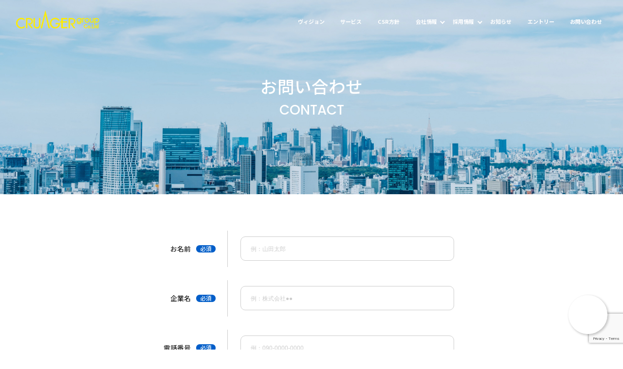

--- FILE ---
content_type: text/html; charset=UTF-8
request_url: https://www.cruager.co.jp/contact
body_size: 6168
content:
<!doctype html>
<html lang="ja">
<head>
<meta charset="utf-8">
<meta name="viewport" content="width=device-width, initial-scale=1.0, maximum-scale=1.0, minimum-scale=1.0, user-scalable=no">
<meta name="format-detection" content="telephone=no">
<meta http-equiv="X-UA-Compatible" content="IE=edge">
<meta name="description" content="">
<meta name="keywords" content="">
<link rel="icon" type="image/png" href="https://www.cruager.co.jp/wp-content/themes/cruager/img/common/favicon.png">
<title>お問い合わせ - クルーガーグループ</title>
<link href="https://www.cruager.co.jp/wp-content/themes/cruager/style.css" rel="stylesheet" type="text/css">
<script id="anybot" src="https://anybot.me/js/anybot.sdk.js?style=embed" bot_id="3651" locale="ja_JP" label="CONTACT"  start_act="116703"></script>
<meta name='robots' content='max-image-preview:large' />
<link rel='dns-prefetch' href='//www.google.com' />
<script type="text/javascript">
window._wpemojiSettings = {"baseUrl":"https:\/\/s.w.org\/images\/core\/emoji\/14.0.0\/72x72\/","ext":".png","svgUrl":"https:\/\/s.w.org\/images\/core\/emoji\/14.0.0\/svg\/","svgExt":".svg","source":{"concatemoji":"https:\/\/www.cruager.co.jp\/wp-includes\/js\/wp-emoji-release.min.js?ver=6.1.9"}};
/*! This file is auto-generated */
!function(e,a,t){var n,r,o,i=a.createElement("canvas"),p=i.getContext&&i.getContext("2d");function s(e,t){var a=String.fromCharCode,e=(p.clearRect(0,0,i.width,i.height),p.fillText(a.apply(this,e),0,0),i.toDataURL());return p.clearRect(0,0,i.width,i.height),p.fillText(a.apply(this,t),0,0),e===i.toDataURL()}function c(e){var t=a.createElement("script");t.src=e,t.defer=t.type="text/javascript",a.getElementsByTagName("head")[0].appendChild(t)}for(o=Array("flag","emoji"),t.supports={everything:!0,everythingExceptFlag:!0},r=0;r<o.length;r++)t.supports[o[r]]=function(e){if(p&&p.fillText)switch(p.textBaseline="top",p.font="600 32px Arial",e){case"flag":return s([127987,65039,8205,9895,65039],[127987,65039,8203,9895,65039])?!1:!s([55356,56826,55356,56819],[55356,56826,8203,55356,56819])&&!s([55356,57332,56128,56423,56128,56418,56128,56421,56128,56430,56128,56423,56128,56447],[55356,57332,8203,56128,56423,8203,56128,56418,8203,56128,56421,8203,56128,56430,8203,56128,56423,8203,56128,56447]);case"emoji":return!s([129777,127995,8205,129778,127999],[129777,127995,8203,129778,127999])}return!1}(o[r]),t.supports.everything=t.supports.everything&&t.supports[o[r]],"flag"!==o[r]&&(t.supports.everythingExceptFlag=t.supports.everythingExceptFlag&&t.supports[o[r]]);t.supports.everythingExceptFlag=t.supports.everythingExceptFlag&&!t.supports.flag,t.DOMReady=!1,t.readyCallback=function(){t.DOMReady=!0},t.supports.everything||(n=function(){t.readyCallback()},a.addEventListener?(a.addEventListener("DOMContentLoaded",n,!1),e.addEventListener("load",n,!1)):(e.attachEvent("onload",n),a.attachEvent("onreadystatechange",function(){"complete"===a.readyState&&t.readyCallback()})),(e=t.source||{}).concatemoji?c(e.concatemoji):e.wpemoji&&e.twemoji&&(c(e.twemoji),c(e.wpemoji)))}(window,document,window._wpemojiSettings);
</script>
<style type="text/css">
img.wp-smiley,
img.emoji {
	display: inline !important;
	border: none !important;
	box-shadow: none !important;
	height: 1em !important;
	width: 1em !important;
	margin: 0 0.07em !important;
	vertical-align: -0.1em !important;
	background: none !important;
	padding: 0 !important;
}
</style>
	<link rel='stylesheet' id='wp-block-library-css' href='https://www.cruager.co.jp/wp-includes/css/dist/block-library/style.min.css?ver=6.1.9' type='text/css' media='all' />
<link rel='stylesheet' id='classic-theme-styles-css' href='https://www.cruager.co.jp/wp-includes/css/classic-themes.min.css?ver=1' type='text/css' media='all' />
<style id='global-styles-inline-css' type='text/css'>
body{--wp--preset--color--black: #000000;--wp--preset--color--cyan-bluish-gray: #abb8c3;--wp--preset--color--white: #ffffff;--wp--preset--color--pale-pink: #f78da7;--wp--preset--color--vivid-red: #cf2e2e;--wp--preset--color--luminous-vivid-orange: #ff6900;--wp--preset--color--luminous-vivid-amber: #fcb900;--wp--preset--color--light-green-cyan: #7bdcb5;--wp--preset--color--vivid-green-cyan: #00d084;--wp--preset--color--pale-cyan-blue: #8ed1fc;--wp--preset--color--vivid-cyan-blue: #0693e3;--wp--preset--color--vivid-purple: #9b51e0;--wp--preset--gradient--vivid-cyan-blue-to-vivid-purple: linear-gradient(135deg,rgba(6,147,227,1) 0%,rgb(155,81,224) 100%);--wp--preset--gradient--light-green-cyan-to-vivid-green-cyan: linear-gradient(135deg,rgb(122,220,180) 0%,rgb(0,208,130) 100%);--wp--preset--gradient--luminous-vivid-amber-to-luminous-vivid-orange: linear-gradient(135deg,rgba(252,185,0,1) 0%,rgba(255,105,0,1) 100%);--wp--preset--gradient--luminous-vivid-orange-to-vivid-red: linear-gradient(135deg,rgba(255,105,0,1) 0%,rgb(207,46,46) 100%);--wp--preset--gradient--very-light-gray-to-cyan-bluish-gray: linear-gradient(135deg,rgb(238,238,238) 0%,rgb(169,184,195) 100%);--wp--preset--gradient--cool-to-warm-spectrum: linear-gradient(135deg,rgb(74,234,220) 0%,rgb(151,120,209) 20%,rgb(207,42,186) 40%,rgb(238,44,130) 60%,rgb(251,105,98) 80%,rgb(254,248,76) 100%);--wp--preset--gradient--blush-light-purple: linear-gradient(135deg,rgb(255,206,236) 0%,rgb(152,150,240) 100%);--wp--preset--gradient--blush-bordeaux: linear-gradient(135deg,rgb(254,205,165) 0%,rgb(254,45,45) 50%,rgb(107,0,62) 100%);--wp--preset--gradient--luminous-dusk: linear-gradient(135deg,rgb(255,203,112) 0%,rgb(199,81,192) 50%,rgb(65,88,208) 100%);--wp--preset--gradient--pale-ocean: linear-gradient(135deg,rgb(255,245,203) 0%,rgb(182,227,212) 50%,rgb(51,167,181) 100%);--wp--preset--gradient--electric-grass: linear-gradient(135deg,rgb(202,248,128) 0%,rgb(113,206,126) 100%);--wp--preset--gradient--midnight: linear-gradient(135deg,rgb(2,3,129) 0%,rgb(40,116,252) 100%);--wp--preset--duotone--dark-grayscale: url('#wp-duotone-dark-grayscale');--wp--preset--duotone--grayscale: url('#wp-duotone-grayscale');--wp--preset--duotone--purple-yellow: url('#wp-duotone-purple-yellow');--wp--preset--duotone--blue-red: url('#wp-duotone-blue-red');--wp--preset--duotone--midnight: url('#wp-duotone-midnight');--wp--preset--duotone--magenta-yellow: url('#wp-duotone-magenta-yellow');--wp--preset--duotone--purple-green: url('#wp-duotone-purple-green');--wp--preset--duotone--blue-orange: url('#wp-duotone-blue-orange');--wp--preset--font-size--small: 13px;--wp--preset--font-size--medium: 20px;--wp--preset--font-size--large: 36px;--wp--preset--font-size--x-large: 42px;--wp--preset--spacing--20: 0.44rem;--wp--preset--spacing--30: 0.67rem;--wp--preset--spacing--40: 1rem;--wp--preset--spacing--50: 1.5rem;--wp--preset--spacing--60: 2.25rem;--wp--preset--spacing--70: 3.38rem;--wp--preset--spacing--80: 5.06rem;}:where(.is-layout-flex){gap: 0.5em;}body .is-layout-flow > .alignleft{float: left;margin-inline-start: 0;margin-inline-end: 2em;}body .is-layout-flow > .alignright{float: right;margin-inline-start: 2em;margin-inline-end: 0;}body .is-layout-flow > .aligncenter{margin-left: auto !important;margin-right: auto !important;}body .is-layout-constrained > .alignleft{float: left;margin-inline-start: 0;margin-inline-end: 2em;}body .is-layout-constrained > .alignright{float: right;margin-inline-start: 2em;margin-inline-end: 0;}body .is-layout-constrained > .aligncenter{margin-left: auto !important;margin-right: auto !important;}body .is-layout-constrained > :where(:not(.alignleft):not(.alignright):not(.alignfull)){max-width: var(--wp--style--global--content-size);margin-left: auto !important;margin-right: auto !important;}body .is-layout-constrained > .alignwide{max-width: var(--wp--style--global--wide-size);}body .is-layout-flex{display: flex;}body .is-layout-flex{flex-wrap: wrap;align-items: center;}body .is-layout-flex > *{margin: 0;}:where(.wp-block-columns.is-layout-flex){gap: 2em;}.has-black-color{color: var(--wp--preset--color--black) !important;}.has-cyan-bluish-gray-color{color: var(--wp--preset--color--cyan-bluish-gray) !important;}.has-white-color{color: var(--wp--preset--color--white) !important;}.has-pale-pink-color{color: var(--wp--preset--color--pale-pink) !important;}.has-vivid-red-color{color: var(--wp--preset--color--vivid-red) !important;}.has-luminous-vivid-orange-color{color: var(--wp--preset--color--luminous-vivid-orange) !important;}.has-luminous-vivid-amber-color{color: var(--wp--preset--color--luminous-vivid-amber) !important;}.has-light-green-cyan-color{color: var(--wp--preset--color--light-green-cyan) !important;}.has-vivid-green-cyan-color{color: var(--wp--preset--color--vivid-green-cyan) !important;}.has-pale-cyan-blue-color{color: var(--wp--preset--color--pale-cyan-blue) !important;}.has-vivid-cyan-blue-color{color: var(--wp--preset--color--vivid-cyan-blue) !important;}.has-vivid-purple-color{color: var(--wp--preset--color--vivid-purple) !important;}.has-black-background-color{background-color: var(--wp--preset--color--black) !important;}.has-cyan-bluish-gray-background-color{background-color: var(--wp--preset--color--cyan-bluish-gray) !important;}.has-white-background-color{background-color: var(--wp--preset--color--white) !important;}.has-pale-pink-background-color{background-color: var(--wp--preset--color--pale-pink) !important;}.has-vivid-red-background-color{background-color: var(--wp--preset--color--vivid-red) !important;}.has-luminous-vivid-orange-background-color{background-color: var(--wp--preset--color--luminous-vivid-orange) !important;}.has-luminous-vivid-amber-background-color{background-color: var(--wp--preset--color--luminous-vivid-amber) !important;}.has-light-green-cyan-background-color{background-color: var(--wp--preset--color--light-green-cyan) !important;}.has-vivid-green-cyan-background-color{background-color: var(--wp--preset--color--vivid-green-cyan) !important;}.has-pale-cyan-blue-background-color{background-color: var(--wp--preset--color--pale-cyan-blue) !important;}.has-vivid-cyan-blue-background-color{background-color: var(--wp--preset--color--vivid-cyan-blue) !important;}.has-vivid-purple-background-color{background-color: var(--wp--preset--color--vivid-purple) !important;}.has-black-border-color{border-color: var(--wp--preset--color--black) !important;}.has-cyan-bluish-gray-border-color{border-color: var(--wp--preset--color--cyan-bluish-gray) !important;}.has-white-border-color{border-color: var(--wp--preset--color--white) !important;}.has-pale-pink-border-color{border-color: var(--wp--preset--color--pale-pink) !important;}.has-vivid-red-border-color{border-color: var(--wp--preset--color--vivid-red) !important;}.has-luminous-vivid-orange-border-color{border-color: var(--wp--preset--color--luminous-vivid-orange) !important;}.has-luminous-vivid-amber-border-color{border-color: var(--wp--preset--color--luminous-vivid-amber) !important;}.has-light-green-cyan-border-color{border-color: var(--wp--preset--color--light-green-cyan) !important;}.has-vivid-green-cyan-border-color{border-color: var(--wp--preset--color--vivid-green-cyan) !important;}.has-pale-cyan-blue-border-color{border-color: var(--wp--preset--color--pale-cyan-blue) !important;}.has-vivid-cyan-blue-border-color{border-color: var(--wp--preset--color--vivid-cyan-blue) !important;}.has-vivid-purple-border-color{border-color: var(--wp--preset--color--vivid-purple) !important;}.has-vivid-cyan-blue-to-vivid-purple-gradient-background{background: var(--wp--preset--gradient--vivid-cyan-blue-to-vivid-purple) !important;}.has-light-green-cyan-to-vivid-green-cyan-gradient-background{background: var(--wp--preset--gradient--light-green-cyan-to-vivid-green-cyan) !important;}.has-luminous-vivid-amber-to-luminous-vivid-orange-gradient-background{background: var(--wp--preset--gradient--luminous-vivid-amber-to-luminous-vivid-orange) !important;}.has-luminous-vivid-orange-to-vivid-red-gradient-background{background: var(--wp--preset--gradient--luminous-vivid-orange-to-vivid-red) !important;}.has-very-light-gray-to-cyan-bluish-gray-gradient-background{background: var(--wp--preset--gradient--very-light-gray-to-cyan-bluish-gray) !important;}.has-cool-to-warm-spectrum-gradient-background{background: var(--wp--preset--gradient--cool-to-warm-spectrum) !important;}.has-blush-light-purple-gradient-background{background: var(--wp--preset--gradient--blush-light-purple) !important;}.has-blush-bordeaux-gradient-background{background: var(--wp--preset--gradient--blush-bordeaux) !important;}.has-luminous-dusk-gradient-background{background: var(--wp--preset--gradient--luminous-dusk) !important;}.has-pale-ocean-gradient-background{background: var(--wp--preset--gradient--pale-ocean) !important;}.has-electric-grass-gradient-background{background: var(--wp--preset--gradient--electric-grass) !important;}.has-midnight-gradient-background{background: var(--wp--preset--gradient--midnight) !important;}.has-small-font-size{font-size: var(--wp--preset--font-size--small) !important;}.has-medium-font-size{font-size: var(--wp--preset--font-size--medium) !important;}.has-large-font-size{font-size: var(--wp--preset--font-size--large) !important;}.has-x-large-font-size{font-size: var(--wp--preset--font-size--x-large) !important;}
.wp-block-navigation a:where(:not(.wp-element-button)){color: inherit;}
:where(.wp-block-columns.is-layout-flex){gap: 2em;}
.wp-block-pullquote{font-size: 1.5em;line-height: 1.6;}
</style>
<link rel='stylesheet' id='contact-form-7-css' href='https://www.cruager.co.jp/wp-content/plugins/contact-form-7/includes/css/styles.css?ver=5.6.4' type='text/css' media='all' />
<link rel="https://api.w.org/" href="https://www.cruager.co.jp/wp-json/" /><link rel="alternate" type="application/json" href="https://www.cruager.co.jp/wp-json/wp/v2/pages/98" /><link rel="EditURI" type="application/rsd+xml" title="RSD" href="https://www.cruager.co.jp/xmlrpc.php?rsd" />
<link rel="wlwmanifest" type="application/wlwmanifest+xml" href="https://www.cruager.co.jp/wp-includes/wlwmanifest.xml" />
<meta name="generator" content="WordPress 6.1.9" />
<link rel="canonical" href="https://www.cruager.co.jp/contact" />
<link rel='shortlink' href='https://www.cruager.co.jp/?p=98' />
<link rel="alternate" type="application/json+oembed" href="https://www.cruager.co.jp/wp-json/oembed/1.0/embed?url=https%3A%2F%2Fwww.cruager.co.jp%2Fcontact" />
<link rel="alternate" type="text/xml+oembed" href="https://www.cruager.co.jp/wp-json/oembed/1.0/embed?url=https%3A%2F%2Fwww.cruager.co.jp%2Fcontact&#038;format=xml" />
				<style type="text/css" id="c4wp-checkout-css">
					.woocommerce-checkout .c4wp_captcha_field {
						margin-bottom: 10px;
						margin-top: 15px;
						position: relative;
						display: inline-block;
					}
				</style>
							<style type="text/css" id="c4wp-v3-lp-form-css">
				.login #login, .login #lostpasswordform {
					min-width: 350px !important;
				}
				.wpforms-field-c4wp iframe {
					width: 100% !important;
				}
			</style>
			</head>
<body>
<div id="container">
	<header id="gHeader">
		<div class="logo"><a href="https://www.cruager.co.jp"><img src="https://www.cruager.co.jp/wp-content/themes/cruager/img/common/logo.png" width="257" alt="クルーガーグループ"></a></div>
		<h1><a href="https://www.cruager.co.jp"><img src="https://www.cruager.co.jp/wp-content/themes/cruager/img/common/logo.png" width="257" alt="クルーガーグループ"></a></h1>
		<nav id="gNavi">
			<ul>
				<li><a href="https://www.cruager.co.jp/vision">ヴィジョン</a></li>
				<li><a href="https://www.cruager.co.jp/service">サービス</a></li>
				<li><a href="https://www.cruager.co.jp/csr">CSR方針</a></li>
				<li class="liStyle"><a href="https://www.cruager.co.jp/company">会社情報</a>
					<ul>
						<li><a href="https://www.cruager.co.jp/about">会社概要</a></li>
						<li><a href="https://www.cruager.co.jp/history">会社沿革</a></li>
						<li><a href="https://www.cruager.co.jp/group">グループ一覧</a></li>
					</ul>
				</li>
				<li class="liStyle"><a href="https://www.cruager.co.jp/recruit">採用情報</a>
					<ul>
						<li><a href="https://www.cruager.co.jp/business">部門紹介</a></li>
						<li><a href="https://www.cruager.co.jp/office">職場環境</a></li>
						<li><a href="https://www.cruager.co.jp/data">数字で見るクルーガーグループ</a></li>
						<li><a href="https://www.cruager.co.jp/jobs">募集要項</a></li>
					</ul>
				</li>
				<li><a href="https://www.cruager.co.jp/news">お知らせ</a></li>
				<li><a href="https://www.cruager.co.jp/entry">エントリー</a></li>
				<li><a href="https://www.cruager.co.jp/contact">お問い合わせ</a></li>
			</ul>
		</nav>
		<div class="menu sp" id="toggle">
			<div><span class="top"></span><span class="middle"></span><span class="bottom"></span></div>
		</div>
	</header>
	<div class="menuBox">
		 <div class="menuBgWrap"><div class="menuBg"></div></div>
		<ul>
			<li><a href="https://www.cruager.co.jp/vision">ヴィジョン</a></li>
			<li><a href="https://www.cruager.co.jp/service">サービス</a></li>
			<li><a href="https://www.cruager.co.jp/csr">CSR方針</a></li>
			<li class="liStyle"><a href="https://www.cruager.co.jp/company">会社情報</a><span class="clickBtn"></span>
				<ul>
					<li><a href="https://www.cruager.co.jp/about">会社概要</a></li>
					<li><a href="https://www.cruager.co.jp/history">会社沿革</a></li>
					<li><a href="https://www.cruager.co.jp/group">グループ一覧</a></li>
				</ul>
			</li>
			<li class="liStyle"><a href="https://www.cruager.co.jp/recruit">採用情報</a><span class="clickBtn"></span>
				<ul>
					<li><a href="https://www.cruager.co.jp/business">部門紹介</a></li>
					<li><a href="https://www.cruager.co.jp/office">職場環境</a></li>
					<li><a href="https://www.cruager.co.jp/date">数字で見るクルーガーグループ</a></li>
					<li><a href="https://www.cruager.co.jp/jobs">募集要項</a></li>
				</ul>
			</li>
			<li><a href="https://www.cruager.co.jp/news">お知らせ</a></li>
			<li><a href="https://www.cruager.co.jp/entry">エントリー</a></li>
			<li><a href="https://www.cruager.co.jp/contact">お問い合わせ</a></li>
		</ul>
	</div>		<div class="mainVisual group"><img decoding="async" src="https://www.cruager.co.jp/wp-content/themes/cruager/img/page/pc19-00.jpg" alt="お問い合わせ" class="pc"><img decoding="async" src="https://www.cruager.co.jp/wp-content/themes/cruager/img/page/sp06-00.jpg" alt="お問い合わせ" class="sp">
    <div class="pageTtl">
        <p class="en sp">CONTACT</p>
        <h1>お問い合わせ</h1>
        <p class="en pc">CONTACT</p>
    </div>
</div>
<div id="main">
    <div class="mainBox group">
       <div class="mailForm fadeInUp">
         <div role="form" class="wpcf7" id="wpcf7-f251-p98-o1" lang="ja" dir="ltr">
<div class="screen-reader-response"><p role="status" aria-live="polite" aria-atomic="true"></p> <ul></ul></div>
<form action="/contact#wpcf7-f251-p98-o1" method="post" class="wpcf7-form init" novalidate="novalidate" data-status="init">
<div style="display: none;">
<input type="hidden" name="_wpcf7" value="251" />
<input type="hidden" name="_wpcf7_version" value="5.6.4" />
<input type="hidden" name="_wpcf7_locale" value="ja" />
<input type="hidden" name="_wpcf7_unit_tag" value="wpcf7-f251-p98-o1" />
<input type="hidden" name="_wpcf7_container_post" value="98" />
<input type="hidden" name="_wpcf7_posted_data_hash" value="" />
<input type="hidden" name="_wpcf7_recaptcha_response" value="" />
</div>
<ul class="form">
<li>
<p class="ttl">お名前<span class="must">必須</span></p>
<div class="rBox"><span class="wpcf7-form-control-wrap" data-name="your-name"><input type="text" name="your-name" value="" size="40" class="wpcf7-form-control wpcf7-text wpcf7-validates-as-required" aria-required="true" aria-invalid="false" placeholder="例：山田太郎" /></span></div>
</li>
<li>
<p class="ttl">企業名<span class="must">必須</span></p>
<div class="rBox"><span class="wpcf7-form-control-wrap" data-name="company"><input type="text" name="company" value="" size="40" class="wpcf7-form-control wpcf7-text wpcf7-validates-as-required" aria-required="true" aria-invalid="false" placeholder="例：株式会社●●" /></span></div>
</li>
<li>
<p class="ttl">電話番号<span class="must">必須</span></p>
<div class="rBox"><span class="wpcf7-form-control-wrap" data-name="tel"><input type="tel" name="tel" value="" size="40" class="wpcf7-form-control wpcf7-text wpcf7-tel wpcf7-validates-as-required wpcf7-validates-as-tel" aria-required="true" aria-invalid="false" placeholder="例：090-0000-0000" /></span></div>
</li>
<li>
<p class="ttl">Eメール<span class="must">必須</span></p>
<div class="rBox"><span class="wpcf7-form-control-wrap" data-name="email"><input type="email" name="email" value="" size="40" class="wpcf7-form-control wpcf7-text wpcf7-email wpcf7-validates-as-required wpcf7-validates-as-email" aria-required="true" aria-invalid="false" placeholder="例：yamada@sample.com" /></span></div>
</li>
<p>　
<li>
<p class="ttl">同意<span class="must">必須</span></p>
<div class="rBox"><span class="wpcf7-form-control-wrap" data-name="agree"><span class="wpcf7-form-control wpcf7-acceptance optional"><span class="wpcf7-list-item"><label><input type="checkbox" name="agree" value="1" aria-invalid="false" /><span class="wpcf7-list-item-label"><span class="wpSpan"><a href="policy" target="_blank" rel="noopener noreferrer">個人情報の取り扱い</a>に同意</span></span></label></span></span></span></div>
</li>
<li>
<p class="ttl">内容<span class="must">必須</span></p>
<div class="rBox"><span class="wpcf7-form-control-wrap" data-name="content"><textarea name="content" cols="40" rows="10" class="wpcf7-form-control wpcf7-textarea wpcf7-validates-as-required" aria-required="true" aria-invalid="false" placeholder="お問い合わせ内容をご記入ください"></textarea></span></div>
</li>
</ul>
<ul class="submit">
<li><input type="submit" value="送信" class="wpcf7-form-control has-spinner wpcf7-submit" /></li>
</ul>
<p style="display: none !important;"><label>&#916;<textarea name="_wpcf7_ak_hp_textarea" cols="45" rows="8" maxlength="100"></textarea></label><input type="hidden" id="ak_js_1" name="_wpcf7_ak_js" value="225"/><script>document.getElementById( "ak_js_1" ).setAttribute( "value", ( new Date() ).getTime() );</script></p><div class="wpcf7-response-output" aria-hidden="true"></div></form></div>
        </div>
    </div>
</div>

<ul id="pagePath" class="fadeInUp">
    <li><a href="https://www.cruager.co.jp">Cruager Group</a></li>
    <li>お問い合わせ</li>
</ul>		<div class="comBtmBox fadeInUp"><a href="https://www.cruager.co.jp/recruit"><img src="https://www.cruager.co.jp/wp-content/themes/cruager/img/common/btm_bg.jpg" alt="Cruager Group Recruitment" class="pc"><img src="https://www.cruager.co.jp/wp-content/themes/cruager/img/common/sp_btm_bg.jpg" alt="Cruager Group Recruitment" class="sp">
		<div class="txtBox">
			<h2 class="en">Cruager Group<br>
				Recruitment</h2>
			<div class="comBtn"><span class="bgLink"><span>ENTRY FORM</span></span></div>
		</div>
		</a></div>
	<footer id="gFooter" class="fadeInUp">
		<div class="fInner">
					<div class="fLogo"><a href="https://www.cruager.co.jp"><img src="https://www.cruager.co.jp/wp-content/themes/cruager/img/common/logo.png" width="256" alt="クルーガーグループ"></a></div>			
			<ul class="fNavi">				
				<li>
					<ul>
						<li><a href="https://www.cruager.co.jp/vision">ヴィジョン</a></li>
						<li><a href="https://www.cruager.co.jp/csr">CSR方針</a></li>
						<li><a href="https://www.cruager.co.jp/news">お知らせ</a></li>
					</ul>
				</li>
				<li>
					<ul>
						<li><a href="https://www.cruager.co.jp/service">サービス</a></li>
					</ul>
				</li>
				<li>
					<ul>
						<li><a href="https://www.cruager.co.jp/company">会社情報</a></li>
						<li class="subLink"><a href="https://www.cruager.co.jp/about">会社概要</a></li>
						<li class="subLink"><a href="https://www.cruager.co.jp/history">会社沿革</a></li>
						<li class="subLink"><a href="https://www.cruager.co.jp/group">グループ一覧</a></li>
					</ul>
				</li>
				<li>
					<ul>
						<li><a href="https://www.cruager.co.jp/recruit">採用情報</a></li>
						<li class="subLink"><a href="https://www.cruager.co.jp/office">職場環境</a></li>
						<li class="subLink"><a href="https://www.cruager.co.jp/data">数字で見るクルーガーグループ</a></li>
					</ul>
				</li>
				<li>
					<ul>
						<li><a href="https://www.cruager.co.jp/jobs">募集要項</a></li>
						<li><a href="https://www.cruager.co.jp/entry">エントリー</a></li>
						<li><a href="https://www.cruager.co.jp/contact">お問い合わせ</a></li>
						<li><a href="https://www.cruager.co.jp/policy">プライバシーポリシー</a></li>
					</ul>
				</li>
			</ul>
			<div class="link"><a href="https://privacymark.jp/" target="_blank" rel="noopener noreferrer"><img src="https://www.cruager.co.jp/wp-content/themes/cruager/img/common/btm_img.png" alt="たいせつにします　プライバシー 10861353"></a></div>
		</div>
		<p class="copyright en">&copy; Cruager Group.</p>
	</footer>
	<div class="whiteBox"></div>
	<div class="fadeBox"></div>
</div>
<script src="https://www.cruager.co.jp/wp-content/themes/cruager/js/jquery.js"></script> 
<script src="https://www.cruager.co.jp/wp-content/themes/cruager/js/common.js"></script> 
<script type='text/javascript' src='https://www.cruager.co.jp/wp-content/plugins/contact-form-7/includes/swv/js/index.js?ver=5.6.4' id='swv-js'></script>
<script type='text/javascript' id='contact-form-7-js-extra'>
/* <![CDATA[ */
var wpcf7 = {"api":{"root":"https:\/\/www.cruager.co.jp\/wp-json\/","namespace":"contact-form-7\/v1"}};
/* ]]> */
</script>
<script type='text/javascript' src='https://www.cruager.co.jp/wp-content/plugins/contact-form-7/includes/js/index.js?ver=5.6.4' id='contact-form-7-js'></script>
<script type='text/javascript' src='https://www.google.com/recaptcha/api.js?render=6Lc43E4dAAAAAAXhkA3mMCnKp2xWg4jI2pGuot6C&#038;ver=3.0' id='google-recaptcha-js'></script>
<script type='text/javascript' src='https://www.cruager.co.jp/wp-includes/js/dist/vendor/regenerator-runtime.min.js?ver=0.13.9' id='regenerator-runtime-js'></script>
<script type='text/javascript' src='https://www.cruager.co.jp/wp-includes/js/dist/vendor/wp-polyfill.min.js?ver=3.15.0' id='wp-polyfill-js'></script>
<script type='text/javascript' id='wpcf7-recaptcha-js-extra'>
/* <![CDATA[ */
var wpcf7_recaptcha = {"sitekey":"6Lc43E4dAAAAAAXhkA3mMCnKp2xWg4jI2pGuot6C","actions":{"homepage":"homepage","contactform":"contactform"}};
/* ]]> */
</script>
<script type='text/javascript' src='https://www.cruager.co.jp/wp-content/plugins/contact-form-7/modules/recaptcha/index.js?ver=5.6.4' id='wpcf7-recaptcha-js'></script>
</body>
</html>

--- FILE ---
content_type: text/html; charset=utf-8
request_url: https://www.google.com/recaptcha/api2/anchor?ar=1&k=6Lc43E4dAAAAAAXhkA3mMCnKp2xWg4jI2pGuot6C&co=aHR0cHM6Ly93d3cuY3J1YWdlci5jby5qcDo0NDM.&hl=en&v=N67nZn4AqZkNcbeMu4prBgzg&size=invisible&anchor-ms=20000&execute-ms=30000&cb=rmueov9oalwg
body_size: 48551
content:
<!DOCTYPE HTML><html dir="ltr" lang="en"><head><meta http-equiv="Content-Type" content="text/html; charset=UTF-8">
<meta http-equiv="X-UA-Compatible" content="IE=edge">
<title>reCAPTCHA</title>
<style type="text/css">
/* cyrillic-ext */
@font-face {
  font-family: 'Roboto';
  font-style: normal;
  font-weight: 400;
  font-stretch: 100%;
  src: url(//fonts.gstatic.com/s/roboto/v48/KFO7CnqEu92Fr1ME7kSn66aGLdTylUAMa3GUBHMdazTgWw.woff2) format('woff2');
  unicode-range: U+0460-052F, U+1C80-1C8A, U+20B4, U+2DE0-2DFF, U+A640-A69F, U+FE2E-FE2F;
}
/* cyrillic */
@font-face {
  font-family: 'Roboto';
  font-style: normal;
  font-weight: 400;
  font-stretch: 100%;
  src: url(//fonts.gstatic.com/s/roboto/v48/KFO7CnqEu92Fr1ME7kSn66aGLdTylUAMa3iUBHMdazTgWw.woff2) format('woff2');
  unicode-range: U+0301, U+0400-045F, U+0490-0491, U+04B0-04B1, U+2116;
}
/* greek-ext */
@font-face {
  font-family: 'Roboto';
  font-style: normal;
  font-weight: 400;
  font-stretch: 100%;
  src: url(//fonts.gstatic.com/s/roboto/v48/KFO7CnqEu92Fr1ME7kSn66aGLdTylUAMa3CUBHMdazTgWw.woff2) format('woff2');
  unicode-range: U+1F00-1FFF;
}
/* greek */
@font-face {
  font-family: 'Roboto';
  font-style: normal;
  font-weight: 400;
  font-stretch: 100%;
  src: url(//fonts.gstatic.com/s/roboto/v48/KFO7CnqEu92Fr1ME7kSn66aGLdTylUAMa3-UBHMdazTgWw.woff2) format('woff2');
  unicode-range: U+0370-0377, U+037A-037F, U+0384-038A, U+038C, U+038E-03A1, U+03A3-03FF;
}
/* math */
@font-face {
  font-family: 'Roboto';
  font-style: normal;
  font-weight: 400;
  font-stretch: 100%;
  src: url(//fonts.gstatic.com/s/roboto/v48/KFO7CnqEu92Fr1ME7kSn66aGLdTylUAMawCUBHMdazTgWw.woff2) format('woff2');
  unicode-range: U+0302-0303, U+0305, U+0307-0308, U+0310, U+0312, U+0315, U+031A, U+0326-0327, U+032C, U+032F-0330, U+0332-0333, U+0338, U+033A, U+0346, U+034D, U+0391-03A1, U+03A3-03A9, U+03B1-03C9, U+03D1, U+03D5-03D6, U+03F0-03F1, U+03F4-03F5, U+2016-2017, U+2034-2038, U+203C, U+2040, U+2043, U+2047, U+2050, U+2057, U+205F, U+2070-2071, U+2074-208E, U+2090-209C, U+20D0-20DC, U+20E1, U+20E5-20EF, U+2100-2112, U+2114-2115, U+2117-2121, U+2123-214F, U+2190, U+2192, U+2194-21AE, U+21B0-21E5, U+21F1-21F2, U+21F4-2211, U+2213-2214, U+2216-22FF, U+2308-230B, U+2310, U+2319, U+231C-2321, U+2336-237A, U+237C, U+2395, U+239B-23B7, U+23D0, U+23DC-23E1, U+2474-2475, U+25AF, U+25B3, U+25B7, U+25BD, U+25C1, U+25CA, U+25CC, U+25FB, U+266D-266F, U+27C0-27FF, U+2900-2AFF, U+2B0E-2B11, U+2B30-2B4C, U+2BFE, U+3030, U+FF5B, U+FF5D, U+1D400-1D7FF, U+1EE00-1EEFF;
}
/* symbols */
@font-face {
  font-family: 'Roboto';
  font-style: normal;
  font-weight: 400;
  font-stretch: 100%;
  src: url(//fonts.gstatic.com/s/roboto/v48/KFO7CnqEu92Fr1ME7kSn66aGLdTylUAMaxKUBHMdazTgWw.woff2) format('woff2');
  unicode-range: U+0001-000C, U+000E-001F, U+007F-009F, U+20DD-20E0, U+20E2-20E4, U+2150-218F, U+2190, U+2192, U+2194-2199, U+21AF, U+21E6-21F0, U+21F3, U+2218-2219, U+2299, U+22C4-22C6, U+2300-243F, U+2440-244A, U+2460-24FF, U+25A0-27BF, U+2800-28FF, U+2921-2922, U+2981, U+29BF, U+29EB, U+2B00-2BFF, U+4DC0-4DFF, U+FFF9-FFFB, U+10140-1018E, U+10190-1019C, U+101A0, U+101D0-101FD, U+102E0-102FB, U+10E60-10E7E, U+1D2C0-1D2D3, U+1D2E0-1D37F, U+1F000-1F0FF, U+1F100-1F1AD, U+1F1E6-1F1FF, U+1F30D-1F30F, U+1F315, U+1F31C, U+1F31E, U+1F320-1F32C, U+1F336, U+1F378, U+1F37D, U+1F382, U+1F393-1F39F, U+1F3A7-1F3A8, U+1F3AC-1F3AF, U+1F3C2, U+1F3C4-1F3C6, U+1F3CA-1F3CE, U+1F3D4-1F3E0, U+1F3ED, U+1F3F1-1F3F3, U+1F3F5-1F3F7, U+1F408, U+1F415, U+1F41F, U+1F426, U+1F43F, U+1F441-1F442, U+1F444, U+1F446-1F449, U+1F44C-1F44E, U+1F453, U+1F46A, U+1F47D, U+1F4A3, U+1F4B0, U+1F4B3, U+1F4B9, U+1F4BB, U+1F4BF, U+1F4C8-1F4CB, U+1F4D6, U+1F4DA, U+1F4DF, U+1F4E3-1F4E6, U+1F4EA-1F4ED, U+1F4F7, U+1F4F9-1F4FB, U+1F4FD-1F4FE, U+1F503, U+1F507-1F50B, U+1F50D, U+1F512-1F513, U+1F53E-1F54A, U+1F54F-1F5FA, U+1F610, U+1F650-1F67F, U+1F687, U+1F68D, U+1F691, U+1F694, U+1F698, U+1F6AD, U+1F6B2, U+1F6B9-1F6BA, U+1F6BC, U+1F6C6-1F6CF, U+1F6D3-1F6D7, U+1F6E0-1F6EA, U+1F6F0-1F6F3, U+1F6F7-1F6FC, U+1F700-1F7FF, U+1F800-1F80B, U+1F810-1F847, U+1F850-1F859, U+1F860-1F887, U+1F890-1F8AD, U+1F8B0-1F8BB, U+1F8C0-1F8C1, U+1F900-1F90B, U+1F93B, U+1F946, U+1F984, U+1F996, U+1F9E9, U+1FA00-1FA6F, U+1FA70-1FA7C, U+1FA80-1FA89, U+1FA8F-1FAC6, U+1FACE-1FADC, U+1FADF-1FAE9, U+1FAF0-1FAF8, U+1FB00-1FBFF;
}
/* vietnamese */
@font-face {
  font-family: 'Roboto';
  font-style: normal;
  font-weight: 400;
  font-stretch: 100%;
  src: url(//fonts.gstatic.com/s/roboto/v48/KFO7CnqEu92Fr1ME7kSn66aGLdTylUAMa3OUBHMdazTgWw.woff2) format('woff2');
  unicode-range: U+0102-0103, U+0110-0111, U+0128-0129, U+0168-0169, U+01A0-01A1, U+01AF-01B0, U+0300-0301, U+0303-0304, U+0308-0309, U+0323, U+0329, U+1EA0-1EF9, U+20AB;
}
/* latin-ext */
@font-face {
  font-family: 'Roboto';
  font-style: normal;
  font-weight: 400;
  font-stretch: 100%;
  src: url(//fonts.gstatic.com/s/roboto/v48/KFO7CnqEu92Fr1ME7kSn66aGLdTylUAMa3KUBHMdazTgWw.woff2) format('woff2');
  unicode-range: U+0100-02BA, U+02BD-02C5, U+02C7-02CC, U+02CE-02D7, U+02DD-02FF, U+0304, U+0308, U+0329, U+1D00-1DBF, U+1E00-1E9F, U+1EF2-1EFF, U+2020, U+20A0-20AB, U+20AD-20C0, U+2113, U+2C60-2C7F, U+A720-A7FF;
}
/* latin */
@font-face {
  font-family: 'Roboto';
  font-style: normal;
  font-weight: 400;
  font-stretch: 100%;
  src: url(//fonts.gstatic.com/s/roboto/v48/KFO7CnqEu92Fr1ME7kSn66aGLdTylUAMa3yUBHMdazQ.woff2) format('woff2');
  unicode-range: U+0000-00FF, U+0131, U+0152-0153, U+02BB-02BC, U+02C6, U+02DA, U+02DC, U+0304, U+0308, U+0329, U+2000-206F, U+20AC, U+2122, U+2191, U+2193, U+2212, U+2215, U+FEFF, U+FFFD;
}
/* cyrillic-ext */
@font-face {
  font-family: 'Roboto';
  font-style: normal;
  font-weight: 500;
  font-stretch: 100%;
  src: url(//fonts.gstatic.com/s/roboto/v48/KFO7CnqEu92Fr1ME7kSn66aGLdTylUAMa3GUBHMdazTgWw.woff2) format('woff2');
  unicode-range: U+0460-052F, U+1C80-1C8A, U+20B4, U+2DE0-2DFF, U+A640-A69F, U+FE2E-FE2F;
}
/* cyrillic */
@font-face {
  font-family: 'Roboto';
  font-style: normal;
  font-weight: 500;
  font-stretch: 100%;
  src: url(//fonts.gstatic.com/s/roboto/v48/KFO7CnqEu92Fr1ME7kSn66aGLdTylUAMa3iUBHMdazTgWw.woff2) format('woff2');
  unicode-range: U+0301, U+0400-045F, U+0490-0491, U+04B0-04B1, U+2116;
}
/* greek-ext */
@font-face {
  font-family: 'Roboto';
  font-style: normal;
  font-weight: 500;
  font-stretch: 100%;
  src: url(//fonts.gstatic.com/s/roboto/v48/KFO7CnqEu92Fr1ME7kSn66aGLdTylUAMa3CUBHMdazTgWw.woff2) format('woff2');
  unicode-range: U+1F00-1FFF;
}
/* greek */
@font-face {
  font-family: 'Roboto';
  font-style: normal;
  font-weight: 500;
  font-stretch: 100%;
  src: url(//fonts.gstatic.com/s/roboto/v48/KFO7CnqEu92Fr1ME7kSn66aGLdTylUAMa3-UBHMdazTgWw.woff2) format('woff2');
  unicode-range: U+0370-0377, U+037A-037F, U+0384-038A, U+038C, U+038E-03A1, U+03A3-03FF;
}
/* math */
@font-face {
  font-family: 'Roboto';
  font-style: normal;
  font-weight: 500;
  font-stretch: 100%;
  src: url(//fonts.gstatic.com/s/roboto/v48/KFO7CnqEu92Fr1ME7kSn66aGLdTylUAMawCUBHMdazTgWw.woff2) format('woff2');
  unicode-range: U+0302-0303, U+0305, U+0307-0308, U+0310, U+0312, U+0315, U+031A, U+0326-0327, U+032C, U+032F-0330, U+0332-0333, U+0338, U+033A, U+0346, U+034D, U+0391-03A1, U+03A3-03A9, U+03B1-03C9, U+03D1, U+03D5-03D6, U+03F0-03F1, U+03F4-03F5, U+2016-2017, U+2034-2038, U+203C, U+2040, U+2043, U+2047, U+2050, U+2057, U+205F, U+2070-2071, U+2074-208E, U+2090-209C, U+20D0-20DC, U+20E1, U+20E5-20EF, U+2100-2112, U+2114-2115, U+2117-2121, U+2123-214F, U+2190, U+2192, U+2194-21AE, U+21B0-21E5, U+21F1-21F2, U+21F4-2211, U+2213-2214, U+2216-22FF, U+2308-230B, U+2310, U+2319, U+231C-2321, U+2336-237A, U+237C, U+2395, U+239B-23B7, U+23D0, U+23DC-23E1, U+2474-2475, U+25AF, U+25B3, U+25B7, U+25BD, U+25C1, U+25CA, U+25CC, U+25FB, U+266D-266F, U+27C0-27FF, U+2900-2AFF, U+2B0E-2B11, U+2B30-2B4C, U+2BFE, U+3030, U+FF5B, U+FF5D, U+1D400-1D7FF, U+1EE00-1EEFF;
}
/* symbols */
@font-face {
  font-family: 'Roboto';
  font-style: normal;
  font-weight: 500;
  font-stretch: 100%;
  src: url(//fonts.gstatic.com/s/roboto/v48/KFO7CnqEu92Fr1ME7kSn66aGLdTylUAMaxKUBHMdazTgWw.woff2) format('woff2');
  unicode-range: U+0001-000C, U+000E-001F, U+007F-009F, U+20DD-20E0, U+20E2-20E4, U+2150-218F, U+2190, U+2192, U+2194-2199, U+21AF, U+21E6-21F0, U+21F3, U+2218-2219, U+2299, U+22C4-22C6, U+2300-243F, U+2440-244A, U+2460-24FF, U+25A0-27BF, U+2800-28FF, U+2921-2922, U+2981, U+29BF, U+29EB, U+2B00-2BFF, U+4DC0-4DFF, U+FFF9-FFFB, U+10140-1018E, U+10190-1019C, U+101A0, U+101D0-101FD, U+102E0-102FB, U+10E60-10E7E, U+1D2C0-1D2D3, U+1D2E0-1D37F, U+1F000-1F0FF, U+1F100-1F1AD, U+1F1E6-1F1FF, U+1F30D-1F30F, U+1F315, U+1F31C, U+1F31E, U+1F320-1F32C, U+1F336, U+1F378, U+1F37D, U+1F382, U+1F393-1F39F, U+1F3A7-1F3A8, U+1F3AC-1F3AF, U+1F3C2, U+1F3C4-1F3C6, U+1F3CA-1F3CE, U+1F3D4-1F3E0, U+1F3ED, U+1F3F1-1F3F3, U+1F3F5-1F3F7, U+1F408, U+1F415, U+1F41F, U+1F426, U+1F43F, U+1F441-1F442, U+1F444, U+1F446-1F449, U+1F44C-1F44E, U+1F453, U+1F46A, U+1F47D, U+1F4A3, U+1F4B0, U+1F4B3, U+1F4B9, U+1F4BB, U+1F4BF, U+1F4C8-1F4CB, U+1F4D6, U+1F4DA, U+1F4DF, U+1F4E3-1F4E6, U+1F4EA-1F4ED, U+1F4F7, U+1F4F9-1F4FB, U+1F4FD-1F4FE, U+1F503, U+1F507-1F50B, U+1F50D, U+1F512-1F513, U+1F53E-1F54A, U+1F54F-1F5FA, U+1F610, U+1F650-1F67F, U+1F687, U+1F68D, U+1F691, U+1F694, U+1F698, U+1F6AD, U+1F6B2, U+1F6B9-1F6BA, U+1F6BC, U+1F6C6-1F6CF, U+1F6D3-1F6D7, U+1F6E0-1F6EA, U+1F6F0-1F6F3, U+1F6F7-1F6FC, U+1F700-1F7FF, U+1F800-1F80B, U+1F810-1F847, U+1F850-1F859, U+1F860-1F887, U+1F890-1F8AD, U+1F8B0-1F8BB, U+1F8C0-1F8C1, U+1F900-1F90B, U+1F93B, U+1F946, U+1F984, U+1F996, U+1F9E9, U+1FA00-1FA6F, U+1FA70-1FA7C, U+1FA80-1FA89, U+1FA8F-1FAC6, U+1FACE-1FADC, U+1FADF-1FAE9, U+1FAF0-1FAF8, U+1FB00-1FBFF;
}
/* vietnamese */
@font-face {
  font-family: 'Roboto';
  font-style: normal;
  font-weight: 500;
  font-stretch: 100%;
  src: url(//fonts.gstatic.com/s/roboto/v48/KFO7CnqEu92Fr1ME7kSn66aGLdTylUAMa3OUBHMdazTgWw.woff2) format('woff2');
  unicode-range: U+0102-0103, U+0110-0111, U+0128-0129, U+0168-0169, U+01A0-01A1, U+01AF-01B0, U+0300-0301, U+0303-0304, U+0308-0309, U+0323, U+0329, U+1EA0-1EF9, U+20AB;
}
/* latin-ext */
@font-face {
  font-family: 'Roboto';
  font-style: normal;
  font-weight: 500;
  font-stretch: 100%;
  src: url(//fonts.gstatic.com/s/roboto/v48/KFO7CnqEu92Fr1ME7kSn66aGLdTylUAMa3KUBHMdazTgWw.woff2) format('woff2');
  unicode-range: U+0100-02BA, U+02BD-02C5, U+02C7-02CC, U+02CE-02D7, U+02DD-02FF, U+0304, U+0308, U+0329, U+1D00-1DBF, U+1E00-1E9F, U+1EF2-1EFF, U+2020, U+20A0-20AB, U+20AD-20C0, U+2113, U+2C60-2C7F, U+A720-A7FF;
}
/* latin */
@font-face {
  font-family: 'Roboto';
  font-style: normal;
  font-weight: 500;
  font-stretch: 100%;
  src: url(//fonts.gstatic.com/s/roboto/v48/KFO7CnqEu92Fr1ME7kSn66aGLdTylUAMa3yUBHMdazQ.woff2) format('woff2');
  unicode-range: U+0000-00FF, U+0131, U+0152-0153, U+02BB-02BC, U+02C6, U+02DA, U+02DC, U+0304, U+0308, U+0329, U+2000-206F, U+20AC, U+2122, U+2191, U+2193, U+2212, U+2215, U+FEFF, U+FFFD;
}
/* cyrillic-ext */
@font-face {
  font-family: 'Roboto';
  font-style: normal;
  font-weight: 900;
  font-stretch: 100%;
  src: url(//fonts.gstatic.com/s/roboto/v48/KFO7CnqEu92Fr1ME7kSn66aGLdTylUAMa3GUBHMdazTgWw.woff2) format('woff2');
  unicode-range: U+0460-052F, U+1C80-1C8A, U+20B4, U+2DE0-2DFF, U+A640-A69F, U+FE2E-FE2F;
}
/* cyrillic */
@font-face {
  font-family: 'Roboto';
  font-style: normal;
  font-weight: 900;
  font-stretch: 100%;
  src: url(//fonts.gstatic.com/s/roboto/v48/KFO7CnqEu92Fr1ME7kSn66aGLdTylUAMa3iUBHMdazTgWw.woff2) format('woff2');
  unicode-range: U+0301, U+0400-045F, U+0490-0491, U+04B0-04B1, U+2116;
}
/* greek-ext */
@font-face {
  font-family: 'Roboto';
  font-style: normal;
  font-weight: 900;
  font-stretch: 100%;
  src: url(//fonts.gstatic.com/s/roboto/v48/KFO7CnqEu92Fr1ME7kSn66aGLdTylUAMa3CUBHMdazTgWw.woff2) format('woff2');
  unicode-range: U+1F00-1FFF;
}
/* greek */
@font-face {
  font-family: 'Roboto';
  font-style: normal;
  font-weight: 900;
  font-stretch: 100%;
  src: url(//fonts.gstatic.com/s/roboto/v48/KFO7CnqEu92Fr1ME7kSn66aGLdTylUAMa3-UBHMdazTgWw.woff2) format('woff2');
  unicode-range: U+0370-0377, U+037A-037F, U+0384-038A, U+038C, U+038E-03A1, U+03A3-03FF;
}
/* math */
@font-face {
  font-family: 'Roboto';
  font-style: normal;
  font-weight: 900;
  font-stretch: 100%;
  src: url(//fonts.gstatic.com/s/roboto/v48/KFO7CnqEu92Fr1ME7kSn66aGLdTylUAMawCUBHMdazTgWw.woff2) format('woff2');
  unicode-range: U+0302-0303, U+0305, U+0307-0308, U+0310, U+0312, U+0315, U+031A, U+0326-0327, U+032C, U+032F-0330, U+0332-0333, U+0338, U+033A, U+0346, U+034D, U+0391-03A1, U+03A3-03A9, U+03B1-03C9, U+03D1, U+03D5-03D6, U+03F0-03F1, U+03F4-03F5, U+2016-2017, U+2034-2038, U+203C, U+2040, U+2043, U+2047, U+2050, U+2057, U+205F, U+2070-2071, U+2074-208E, U+2090-209C, U+20D0-20DC, U+20E1, U+20E5-20EF, U+2100-2112, U+2114-2115, U+2117-2121, U+2123-214F, U+2190, U+2192, U+2194-21AE, U+21B0-21E5, U+21F1-21F2, U+21F4-2211, U+2213-2214, U+2216-22FF, U+2308-230B, U+2310, U+2319, U+231C-2321, U+2336-237A, U+237C, U+2395, U+239B-23B7, U+23D0, U+23DC-23E1, U+2474-2475, U+25AF, U+25B3, U+25B7, U+25BD, U+25C1, U+25CA, U+25CC, U+25FB, U+266D-266F, U+27C0-27FF, U+2900-2AFF, U+2B0E-2B11, U+2B30-2B4C, U+2BFE, U+3030, U+FF5B, U+FF5D, U+1D400-1D7FF, U+1EE00-1EEFF;
}
/* symbols */
@font-face {
  font-family: 'Roboto';
  font-style: normal;
  font-weight: 900;
  font-stretch: 100%;
  src: url(//fonts.gstatic.com/s/roboto/v48/KFO7CnqEu92Fr1ME7kSn66aGLdTylUAMaxKUBHMdazTgWw.woff2) format('woff2');
  unicode-range: U+0001-000C, U+000E-001F, U+007F-009F, U+20DD-20E0, U+20E2-20E4, U+2150-218F, U+2190, U+2192, U+2194-2199, U+21AF, U+21E6-21F0, U+21F3, U+2218-2219, U+2299, U+22C4-22C6, U+2300-243F, U+2440-244A, U+2460-24FF, U+25A0-27BF, U+2800-28FF, U+2921-2922, U+2981, U+29BF, U+29EB, U+2B00-2BFF, U+4DC0-4DFF, U+FFF9-FFFB, U+10140-1018E, U+10190-1019C, U+101A0, U+101D0-101FD, U+102E0-102FB, U+10E60-10E7E, U+1D2C0-1D2D3, U+1D2E0-1D37F, U+1F000-1F0FF, U+1F100-1F1AD, U+1F1E6-1F1FF, U+1F30D-1F30F, U+1F315, U+1F31C, U+1F31E, U+1F320-1F32C, U+1F336, U+1F378, U+1F37D, U+1F382, U+1F393-1F39F, U+1F3A7-1F3A8, U+1F3AC-1F3AF, U+1F3C2, U+1F3C4-1F3C6, U+1F3CA-1F3CE, U+1F3D4-1F3E0, U+1F3ED, U+1F3F1-1F3F3, U+1F3F5-1F3F7, U+1F408, U+1F415, U+1F41F, U+1F426, U+1F43F, U+1F441-1F442, U+1F444, U+1F446-1F449, U+1F44C-1F44E, U+1F453, U+1F46A, U+1F47D, U+1F4A3, U+1F4B0, U+1F4B3, U+1F4B9, U+1F4BB, U+1F4BF, U+1F4C8-1F4CB, U+1F4D6, U+1F4DA, U+1F4DF, U+1F4E3-1F4E6, U+1F4EA-1F4ED, U+1F4F7, U+1F4F9-1F4FB, U+1F4FD-1F4FE, U+1F503, U+1F507-1F50B, U+1F50D, U+1F512-1F513, U+1F53E-1F54A, U+1F54F-1F5FA, U+1F610, U+1F650-1F67F, U+1F687, U+1F68D, U+1F691, U+1F694, U+1F698, U+1F6AD, U+1F6B2, U+1F6B9-1F6BA, U+1F6BC, U+1F6C6-1F6CF, U+1F6D3-1F6D7, U+1F6E0-1F6EA, U+1F6F0-1F6F3, U+1F6F7-1F6FC, U+1F700-1F7FF, U+1F800-1F80B, U+1F810-1F847, U+1F850-1F859, U+1F860-1F887, U+1F890-1F8AD, U+1F8B0-1F8BB, U+1F8C0-1F8C1, U+1F900-1F90B, U+1F93B, U+1F946, U+1F984, U+1F996, U+1F9E9, U+1FA00-1FA6F, U+1FA70-1FA7C, U+1FA80-1FA89, U+1FA8F-1FAC6, U+1FACE-1FADC, U+1FADF-1FAE9, U+1FAF0-1FAF8, U+1FB00-1FBFF;
}
/* vietnamese */
@font-face {
  font-family: 'Roboto';
  font-style: normal;
  font-weight: 900;
  font-stretch: 100%;
  src: url(//fonts.gstatic.com/s/roboto/v48/KFO7CnqEu92Fr1ME7kSn66aGLdTylUAMa3OUBHMdazTgWw.woff2) format('woff2');
  unicode-range: U+0102-0103, U+0110-0111, U+0128-0129, U+0168-0169, U+01A0-01A1, U+01AF-01B0, U+0300-0301, U+0303-0304, U+0308-0309, U+0323, U+0329, U+1EA0-1EF9, U+20AB;
}
/* latin-ext */
@font-face {
  font-family: 'Roboto';
  font-style: normal;
  font-weight: 900;
  font-stretch: 100%;
  src: url(//fonts.gstatic.com/s/roboto/v48/KFO7CnqEu92Fr1ME7kSn66aGLdTylUAMa3KUBHMdazTgWw.woff2) format('woff2');
  unicode-range: U+0100-02BA, U+02BD-02C5, U+02C7-02CC, U+02CE-02D7, U+02DD-02FF, U+0304, U+0308, U+0329, U+1D00-1DBF, U+1E00-1E9F, U+1EF2-1EFF, U+2020, U+20A0-20AB, U+20AD-20C0, U+2113, U+2C60-2C7F, U+A720-A7FF;
}
/* latin */
@font-face {
  font-family: 'Roboto';
  font-style: normal;
  font-weight: 900;
  font-stretch: 100%;
  src: url(//fonts.gstatic.com/s/roboto/v48/KFO7CnqEu92Fr1ME7kSn66aGLdTylUAMa3yUBHMdazQ.woff2) format('woff2');
  unicode-range: U+0000-00FF, U+0131, U+0152-0153, U+02BB-02BC, U+02C6, U+02DA, U+02DC, U+0304, U+0308, U+0329, U+2000-206F, U+20AC, U+2122, U+2191, U+2193, U+2212, U+2215, U+FEFF, U+FFFD;
}

</style>
<link rel="stylesheet" type="text/css" href="https://www.gstatic.com/recaptcha/releases/N67nZn4AqZkNcbeMu4prBgzg/styles__ltr.css">
<script nonce="5eNzQ93bbMLbWNyIQNmy2g" type="text/javascript">window['__recaptcha_api'] = 'https://www.google.com/recaptcha/api2/';</script>
<script type="text/javascript" src="https://www.gstatic.com/recaptcha/releases/N67nZn4AqZkNcbeMu4prBgzg/recaptcha__en.js" nonce="5eNzQ93bbMLbWNyIQNmy2g">
      
    </script></head>
<body><div id="rc-anchor-alert" class="rc-anchor-alert"></div>
<input type="hidden" id="recaptcha-token" value="[base64]">
<script type="text/javascript" nonce="5eNzQ93bbMLbWNyIQNmy2g">
      recaptcha.anchor.Main.init("[\x22ainput\x22,[\x22bgdata\x22,\x22\x22,\[base64]/[base64]/[base64]/bmV3IHJbeF0oY1swXSk6RT09Mj9uZXcgclt4XShjWzBdLGNbMV0pOkU9PTM/bmV3IHJbeF0oY1swXSxjWzFdLGNbMl0pOkU9PTQ/[base64]/[base64]/[base64]/[base64]/[base64]/[base64]/[base64]/[base64]\x22,\[base64]\\u003d\\u003d\x22,\x22J8K3HDcrY3szATsxwrDCkXTDqg/CpsOcw6Evwpwmw6zDisKjw5dsRMO/wpHDu8OEPSTCnmbDg8KlwqA8wpAOw4Q/Kl7CtWBqw6cOfyTCosOpEsOOYnnCul4iIMOawpYRdW8nJ8ODw4bCuyUvwobDrMK8w4vDjMO1HRtWR8K4wrzCssOhXj/Cg8OYw4PChCfCgsOYwqHCtsKWwphVPj3ClsKGUcOYQCLCq8K/[base64]/DrSPDgCo5FcKiB8O1RAfDgcKLBVwbw4zCgRTCjmktwpXDvMKcw7cwwq3CuMO1E8KKNMK+EsOGwrMTOz7CqUh9Yg7CnsOGahE/FcKDwostwpklQcOww5pXw71uwpJTVcONK8K8w7NBRTZuw6ttwoHCucOKYcOjZTnCjsOUw5d1w7/DjcKPVMOHw5PDq8Odwo4+w77Cm8OvBEXDm1YzwqPDqsOtZ2JBWcOYC3XDi8KewqhZw6vDjMOTwp8WwqTDtHtCw7FgwoQVwqsaYwTCiWnCgGDClFzClsOydELCkHVRbsKnUiPCjsOSw5oJDCdLYXlTPMOUw7DCl8OWLnjDlgQPGkMmYHLCkDNLUhY/XQUGe8KUPknDjcO3IMKswp/DjcKsWXU+RQfCpMOYdcKDw4/Dtk3DjWnDpcOfwqzCtz9YO8KJwqfCggDCoHfCqsKKwrLDmsOKSklrMFPDiEUbQD9EI8OCwqDCq3hBQ1ZzejHCvcKccMODfMOWDMK2P8OjwolqKgXDtMOeHVTDgcKvw5gCPsOVw5d4wpbCpndKwojDqlU4OsOubsOdRcOgWlfCk0XDpyt9wpXDuR/Cr2UyFWvDgcK2OcO/cS/DrEFAKcKVwqpGMgnCghZLw5p0w7DCncO5wqhpXWzCvyXCvSgEw4fDkj0qwq/[base64]/DlcKIwphqwqopwrjCogbCkcORVsKawqloezQWFsO8wpEJw5jCpMOOwox0AsKRMcOhSmHDvMKWw7zDrwnCo8KdXMOlYsOQMGgQUTQ2wr1vw7dJw6/DkTDCgwkDIsOJQ23DhWAPdsOOw4DCvmpEwpPChyFzS3DClH7DmTdkw65pN8O/Rwpew6IoLEpPwo7CuC7Dq8O0w4YKIMO+OsOzOcKTw4INI8Kqw77DmcOOfcORw4/[base64]/[base64]/w7E8wqxnECnCmMOkWRHDhcKmWsKow4Npw4hEGMKUwpvDq8KNwr/DjC/[base64]/[base64]/CsSTDjB7DiRjCtsOEwoFBw4cSw6bCjl7CjMKkQ8K3w7k9TXVPw4EUwohQVQtjY8KYw58GwqPDpycIwp7CpD7CkFHCol9cwoPCp8Kcw5XCkAowwqhIw7BzOsO1wqfCqcO+wqbDosO/WGYuwoXCkMKOXybDisOsw68Mw7/[base64]/[base64]/DoTVaw7TDin12w6/DucK8wo/Dr8OUw6PChRbDqCRFw53CsSnCpcOeNFlCw4/DlMKsM3PChsKGw5oQFkTDuVnCg8K+wqnCtTAcwrLCkxzDvcOHw6gmwqYew7/Dnhs4IsKFw4DCjER8KsKccMKrKk3DnMKWdGrDkcKCw6wwwowJPBjCp8OuwqMnFMOuwq47fsO8S8OvbMOjAy9Gw504w4YYw7rDiHnDv0vCvcODwrfCgsK/[base64]/CkDrDmcOzwpDCjTEKw75Iw5zDtEXCsVJ6w6PCv8KXw7TDnmN+w55pL8KSNMOjwptzUsK3KH8LwojCsTzDj8OZwpB+L8O7KD00w5UNw6EGWAzDpilDw4sTw4cUw5/Cm2/DvXdVw5bDjFsSCW/CgVhAwrbCpnnDpGnCvcO1Rncmw7vCghrDrDzDr8K1w4TCgsKzw5xWwrFaNT3DgWNOwrzCjMK+FsKCwoHDgsK8wrUgMsOIEsKGw7Rdw4kLZQMBbjzDvMOkw5HDmSnCjkzDtmfDilIOA304ZlzCq8KfTx97w4XCsMO7wqBdNcOBwpR7cDLCvH8kw5/CjsOsw6fCv04/PkzChm9Xw6oGLcOfwo/ClSDDkMOcw6QowrkRw5JUw5IEwpDDu8Ozw6HCu8ORI8K4w5F+w4nCvyhaccO+BsOVw7zDtsKowoTDncKMOMKGw7DCpC9twr19w4tAeBHDk0fDlAN6XTIVw41iCsO9d8KCw6dLEMKtF8OWaCZPw6zCicKnw7TDkgnDjDfDl2x9w4ZTw5xnwofCliZYwr/CgR0TAMKDwrAuwqPDtsKGw6wIw5F/[base64]/DqFEkw7JmwrrDk3Mrwq7CmXrDg8Kgw6JTw5HDqMOywp8cZsKVJ8OTw5PDrsKJwrc2U0AEwotTw6nCpQzCshIzXTQyPF/CssKpccOmwqFVAcKUZsKgbW9TJMOMcwA/wrBKw6MyW8KmS8OGwq7Cj0HCnSxZAcKCwpjDrFkgJcK5AsOaX1UWw7PDk8O4LmHDusOaw5c6cWrDjsKUw7AWccK6dVbCnGBTw5FpwoHDkcKFbcOfwonDucKAw6TCjC92w6TCqcOrJCbDjMOewoZdKMKGSy4fJ8KLUMOcw6rDjkENFsOJVsO2w6/ChjnCu8ORWsOnIRnCmcKOPMKDw6o9QDs+ScKRI8OFw5rCu8K3wr1BXcKHU8Kdw4Jlw67DncKcNEDDrQg/w4xBJ2o1w4LDjCDCocOjSnBEw5YIOHzDpcOWw7/CjcOlworDhMK7w7XDqXAUwrfCjXHCn8KjwogCWAnDtcOswqbCiMKDwpduwpLDpDoSdWzDrh/CvHh9X1zDmHlcwp3ChFERRsOCXGVXSMOZwoHCkcKEwrHDmWs9HMK3C8K2YMOpw6cJcsKYGMK3w7nDtx/Co8KIwqlfwpjCrScGCHvDl8O8wolmAHghw4Ejw44lU8KOw5HCnmAhw5ElNEjDlsKNw7dTw7vDt8KBX8KDezMVPgAmW8KKwoDCk8K6dzh+w609w5DDrsOKw78Tw6/Dqg0lw5bCvTPDmRbChMO5w7xXwozCm8ODw6w2w6fDqsKawqvDv8OTEMO9cm/[base64]/[base64]/DjsKDOVrCtcONLMKWwoREwqnDosKHCUHDq2kFw5rDpXQHbcKNSlhhw6rCr8Orw5/DmsKuX3LCgB0NE8OLN8KKa8ODw5JKPxbDo8O6w7fDm8Oaw4bDiMOUw6BcN8KmwrfCgsO/[base64]/DgcO9bGkUwqUvaMKRAsKNwq3Du2ZsOsOuwoJ1HxUZEcOXw5vDnjPDgsOQw7vDrcKzw7bCkMK7LcKDGSgAfXvDkcKrw6NUFsOBw7bCkk7Cl8OdwpnCuMKCw7XDlsKiw6jCqsO6wpwWw5d0wozCmMKYPVjCr8KBExxTw78vBRw9w7vDuVLCuFbDq8Ktw4k/aiPCszBKw7jCt3rDlMKFccKPUsKXfCLCqcKWVk/Dq3sZZsOqW8OUw70fw7kcOwlFw4xjw7kcEMONFcKdw5RjEMO2wp7CoMKwIgx+w51rw6PCsyNSw7zDisKBEx/Dg8Kow4AZG8OZDcK/wpHDqcOBBMOEaQJVwogUGsORcsKawo7DmiJJwp50FxpEwrjDoMOCdcKkwpcGw6fCtMO7wonDn3pUF8KsH8OMAgTCvWjCoMOKw73DkMKzwoDCi8OtCn0fwr9hczQzX8OmdAPCncOQfcKVYcKHw5TCgWrDiiYzwod7w55iwo/Dt38eJsORwq3Dk0pow71EBsKQw6vCvcOQw6QKCcOjCl0zwovDqcOERMKhLsOdC8Kiwqgdw5vDuHoLw7VwBToxw4vDnsKqwp/[base64]/[base64]/DtsK9wp3DgMKdwqXDq8KWwqfCqMOeJUtLUm4vw73CoCp+K8KFYcOmPcOBwqIRwqjDhhR8wq1Rw51TwpEwV012w54mVCsUOMODf8OjN2U3w7rDucORw77DtDIddcOSfmrCtMO8PcKGXk/CjsOuwoJWGMOZS8KWw5ADQcOxc8K7w4gKw7FWw63Di8OcwpLDiAfDkcKKwo5QOMKvY8KYe8OLFUTDmMOaURJ4fBRYw6Jnwq3DuMO/woQGw4bDixYyw4fCpMOewo/Dq8Oxwr/[base64]/[base64]/ewkMRcOZasK1MMONEVXCi8KSV8KiA8K2wqPDtzfCsDs3RmMww4/DssOMEyvCjMK/chrCh8K9QSnChwjDp13DnCzCnMKEw6oOw6TCnVpEbE/[base64]/woDDrcO/JsO/I8KFwrBEaxvCqcKfPsObc8KqPXAnwotIw5EKTsOjwp3CncOqwrxnPcKRdzItw6A9w7DCoEDDmcKmw5oPwp3Dq8KyCMKyDcK+bwtcwoJPNGzDv8OBH0Rhw7LCvcKtXsORIDrCgV/[base64]/Di8K0wpgwwqbCv8KSw5xQw5ZDwpTDuMOUw4XDmRbDgBrCvcOUWBbCscKFJcOAwq/DoVbDqsKgw6JrccKuw4EwFMOLW8KdwowwD8Kww6/[base64]/DvVQkw6zCgsO2wpt6L8KMPip9IMKJw5kIwpXCs8O7PsKlVDp6wqPDtUzCtHY7Ln3DtMOmwpQlw7RWwqnCnlXClsO7fcOmw7E9ZsOfXsO3w6bCoFJgCcO3Q2rCnCPDkygMG8Okw4fDskEQK8KWwqlzdcKBaB7Do8OdBsKWE8K5PwbDu8O/BsOiGGQJZ3DDv8KMCsKwwqhdC0VTw5AzcMKnw4TDlMOAKsKtwqVGLX/[base64]/Ukwlw5EEw7sgFHHDmMKHw7tpwoNxGCXCkMOwQxHCnhQpw6/Cj8KHKXLDhiQKw7LDoMK7wpPCj8ORwq9Sw5tVEEtSL8Oaw5fCuR/[base64]/[base64]/DoMOUwr/CqlxMccKcP8KwwpgFwpnDs8OyOzpjwovCl8OiwoMVRh3CicKgw6xFw6fCqsO3AsKTcTpZw7vCo8KJw68lw4fColTDmiIwdMKvwrIlN0ofNMOVcsOrwo/DssKnw63Dt8K9w7M0wqrCqsO6KcOED8OLTAfCpMO1wqhiwpAnwqs3GS7ChjHClAR3AsOBFlPDncKvLsKVbnLCmsKHPsOaX3zDgsOvfybDmEvDscOuPsKPOT/DtsKzSEgeX11/YMOIH2E2w5dIfcKNwrpAw7TCvm8Rwq7CsMKtwoPDocK8JMOdcCQ6YUkrXXzDhMOPORhzLsOjK3jCrsK6wqHCtWo8wrzCj8OOSgc4wp4mL8KqR8KTbxnCucKgw70qFBvCmsOQGcK7wo42wqvDtUrCmTvDiV5Jw7skw7/CicO+wqI8FlvDrsOdwrHCoRpVw47DhcKdXsKdw7bDm0/[base64]/[base64]/ChB9/CMKEw7zDrifDvTvCt11BQcOLwrAUdD0yMcKewqE+w57CvcOQw5l4wprDtgc/[base64]/wqTDp8KTX8K/wr1owpwkw5XCuMOaZhlfGVMGwpNgwrYrwpfCi8K6wojDgSzDqEPDl8K3LFrCk8K4S8OWJsKvQMKhRxjDvcOYwrxuwrHCr1REFA7CoMKOw6MNU8KSbk7CrQfDqn8RwoB6U3IXwo81JcOuO2PCrCPCj8O/[base64]/CkcOQAiHDg8OYZMKEw5/[base64]/[base64]/Q8OLQsO2esKZE8Krw7sGwqhhwqodwqdDRMK7elrDtMK+ZjceYU4zOsOhSMKEJsK1wrZkQUTCul/CrmfDqsK/w7lAXkvDtMKPw6TDocO5woXCj8KOw7JVVMK1BzwwwqHCvcK1TybCsH9PNsKNfGDCpcK0w5NVSsKjwolEwoPDuMOrDz4Lw6rCh8KRAh0/w67DoCfDpBPDt8O3IsK0HzETwobDlSPDriHDsC1Tw7RPGMOawqnDhjN7wqV4wqIlXcKxwrwAHWDDgi/DjcKewrJ+LcKPw6tew7BAwoFaw6hYwpEmw4XCj8K1A1zCmVJFw7g6wpHCvV/Dn3xjw7piwoIlw64IwqLDrSFnQcKxXsO9w4HDo8Oww41NwoLDvMONwq/Dhn4RwpcHw43DlH3ClV/DjULCqFDCh8Oww7rCgsOxTSAawoF+w7/CnkfCiMKaw6PDih95fkbDnMONHUAcCsKYfjURwoLDgBvCusKvL1jDpcOPEMORw6/CtMOgw6jDksKww6jCvEpDw7s6H8Kvw6o1wp9nwp7Cmi/DjsO4WnzCqsOBWVvDrcOzIldQDsO+ScKMwpPCjMOKw6nCn2Y1LVzDjcK6wrxowr/DgELCo8KWw4PDqMKtwpw1w7nDgMKPeSPDiyhxDyPDghVbw4h1IV3DhRnCiMKcXG7DlcKpwolELxl9J8OnNcOKw6rDl8KMwrXDoksZa0/[base64]/[base64]/[base64]/CtcOMFMO4fMOkFCfChxdkN8Kswr7CmMOEw4ASw7rCoMK3ecOlJGI+IcO/Fjo0Q37CnsOBw6Mqwr7CqTTDtMKCYcK1w54STMKQw4jCjMKXYyTDkU/Ch8KsdsOCw63ClgHDpg4iAsOSA8KKwpzDsTrDt8OEwoHCrMOUw5gAIBXCicOOOWwqScKiwrIXw50Fwq/CvnRrwoA4w5fCgysrTFk+BmTCkMO2JsOkQwMNwqIyb8OKwqs/cMK2w7wZw6rDkD0sUcKfMlBOPcOeQHvClGzCu8ObaADDqDoqw7VyVi5bw6vDjwzCvnAFFWgow5fDki9gwp0hwpYkwqc7OMOnw5zCsmPDmMOuwoLCssOpw7EXAsO/wpZ1w7YUwo4TTcOjI8Orw7nDlsKww7bCmHnCocO0w5bDuMK9w74DVWkVwr3CoErDiMKaRXp8QsOgTgl6w5nDh8OswoTDnTlcwoc/w51twpPCuMKuGxIsw5/[base64]/Cj2bCihpbF8KuwoAwCFNORF4sP8O4SGzDj8Olw5k4w4Z5wpFHOgHDojzCg8OFw7rCsX4ywpDClXpVw5zDkRTDpSUMEmDDusKgw67CtcK6wppYw5vCjx3ChcOGw5HCsm3CoDXCs8OndipvAsKKwpACwq7Du0kVw5hyw6Q9KsOMw7Nuan/CtcOPwqVdwqJNR8KaSsOwwoFHwr1Bw7gHw7fDjRPDncO1ElLDnAMMwqTDqsOLw6htORvDlcKIw4t4wpVVbmXCnEpWw5rCkn4iw7Epw6DClEHDoMOuVR45w7EUwok0fcOmw7l3w7TDjMKKIB8ycW9SaA5dBjbDucKPel9Dw6HDsMO/w4vDpsOtw5BHw4LCj8Osw6zDhsOWE015wr1HA8OQw4/DuiXDjsOYw5QcwqhnM8OdLsKEREbDusKFwr/DmEopQSQ/w6cqdMOqw6XCvsO6J0thw4hff8OtckvDqcKdwpp2BcOuVlrDgMKwVMKfNHsIY8KqLwc3AVQzwqjCr8Owa8OVwpx0Zh/DoEnDhsKmbSJCwpo0IMOcMz3Di8KyUAZrw5jDgMK5Cgl2ccKbw4ZUExUhWsKmP2jCtF3DmTR/QkHDoDs5wpxywrxlczcmYH/[base64]/[base64]/w4x3wo9IwrfDh8Oqw4vDslDCsMKZNsKYwpvDv8KibsKywqIKw58Rw4pOFcKpwqZAw64iSnTCgVzCv8OwZcOVw7DDgmXCkC0GWVrDosOIw7bDhMKUw5nCp8OPwqPDhjvCgkcdwq9Uwo/[base64]/[base64]/DuD7DsMKrwpA/[base64]/DssOZw73DpFzCrFhMw70iw50ZwrlJw4nDjsKlw4TDv8OLwpNmZh43b1TDrMOiwrYhR8KUQkdWw74mw6nDkcOwwpc2w6sHwrHDl8OMw4/CscO0w4o/P3DDp0vCvUMIw5cZw4RDw5fDoGQSwrIdZ8KTTMOSwoDDrREXcMO4IcONwrZtw4N9w5Y7w4rDgUcqwoNuMjpqbcOIWsOAw4fDi2MSfsOqOGhKAkhLQFsIwr3CvMKbw6QNw7AUG24KQ8O2w4VTw506wpHCkSdRwqjCgU8bw7vCohc9HBcbdhspbTtNw480V8K/Y8KkCxDDuwXCn8KOwq0NTDLDv3lkwrfClMK7wpnDrcKVw7rDucOKwqgbw7DCqS7ChsKmV8Olwoptw496w6JTAMKGWE/DuTdVw4LCrsO/VF3CpxBJwr8IRsO6w6rDhkbCmcKCdB/CvsKWWljDrsOEIU/CpWHDvmwMasKMw7gww5fCkybDssKOw7/DicKoWMKewq4swozCs8KXwpR8wqXCrsK1UcKbw5FPCMK/ZipXw67CkMKowq82THjDqlzCiiMyYj1gwp/ChsO+wq/Co8K2ScKtw4DDiFIWEMK+wpB8wrvDncK/Yh/DvcKSwq/Cm3Yhw6HChBZrwp0XesKFwqIPWcOkCsKbccOwAMOFwpzDuwnCm8K0cFQPYUfDrMOdFcK/E3oiRUAPw49wwrtIbcOfw68tcBlfLMOPZ8O4w6/DvDfCssOrwr7CqSvDlTHDqcKNEcKrwqFGWcKAfMKraA/[base64]/W8O3w7B8VFlBwoHDsC9FRsO3cVMVwpTDksKgw5lIw6jCqMKtesO6w4rDpj/CiMO9D8KXw7bDkR/Crg/Cm8OOwrgWwpTCjl/Cp8OcFMOAHn/CjsO7OsKgbcOCw6YRw6low7hbRUbDsGrDgArCjcO8AW1AJADCvEUEwrY+YCrCvcKZagcAGcKdw7Ypw5/DkUXDkMKhw4dpw4fDgsO9w4lSMcOjw5F4wrHDscKtQnLCiGnDiMOQwoBObCXCvcK4Ay7Dk8OlZMKjZnx7V8KuwpHCrcKAN1DCiMOHwpQpXmTDrcO0HHXCssK6TD/DvsKAwog1wr7Dj2jDtRAEw70lGcO0wqRKw7N5cMOSc04HMnYiDcO0Y0gkW8Omw6sMVB3DuE/CuisBXRAkw67CqMKAasKdw4dMNcKNwo8yXzjCl0rCvlEUwphsw7nDsznCosK1w6nDhD/Du2/[base64]/TwnCm8OKeRkWYMOzPMKIw5HCiMKSRw5cw57DrQTCgV3Dv8K9w53DjEZ1w4F8djLCoXzCmsKpwo5Ecx8cCEDDnWfCjS3CvsKpUMO3wo7CvycDwrTCqcKNEsK3P8O8w5dYCsO6Qn4/[base64]/DpFHCisO0wqxmwp0Tw4Juw5TDmsOvw7PCrCTDszvDucOLRMKzIkolUX7DlE7DnsK0DnV+cTUSAzTCpRNVJkgowp3CvsKrGMK8PFQ/w5LDjFXDiSrCmMK5w7PCq053WMOUwq5UUMKTUlDCtlTCqsOcwr1TwoLCtWzCisKVGUtaw6PDrsOeTcO3RcOYwqzDnUHCt012DErCq8OMw6fDtsOsEinDj8Opw4/DtEx4QDbClcKlGsOjOEvDo8KJJ8KUBALDucOpCMOQZwHCmsO8AcO3w6xzw4BiwpPDtMOOO8KAwooDw6lVcRHCq8Oxc8Kjwo/CtMOAwrBew43CiMO6aEoLwpXDiMO7woBgw7LDusKpw6AYwo/CryfDo3htPkdcw4oTwpTClW/[base64]/dCgtE2PDqcOzw51YScO6wqzCoGpyw5nDnzHCvsKvLsKlw4V+OGEeBANZwrlseTzDk8KqAcOCJsKadMKIwqHDn8OKUH1VMj3CnsOOC1PCoWbDnSwGw79ZJMKNwoR/[base64]/[base64]/DocOewp/DkUvCoRhKwrbCg8KkwoUVKW1iw6NMw4M8w6HClnxeX3PCvBDDt2ddCAEdKsORAUkRwosuUx5+Bw/DgEYDwrnDu8KFw6YAHhLDj2sbwrwAw6TCgn5bT8KSNhJVwpknNcKqw7xLw5TCllF4wrLDm8OIYQXCrhvCoWpKwoxgPcKEw5pEw77Cv8O4w6bCnhZ/Y8K2d8O4FRHCvALCocKDwq5mXcKgwrM8V8O4w7scwqAdDcKVA3nDs2DCqsKEEBIWw7AWOzbDnyF6wprDl8OiXMKQXsOQAMKEw4LCu8OmwrN4w6NIbwHDokxcCEdcw6Uke8K/woUUwovDtwAVCcOwJCljccOdwoDDijNMwolHPwrDty7CoB3CqDbDv8KfKsKNwq8kGGBnw4d8w5N4woFHW1vCo8KbZi/DlXpoNsKQw4HCmX1BbVfDvDvCncKgwoMNwqk6DhpzZ8KdwrFHw5law4I0XRkYQsOFw6ZNw7HDtsO7A8O3c3JXdcO6PDxvUDzDicKXF8OBGsKpecKpw6DDkcO0w6YHw5gBw5zCj0xjdVg4wrrDrsKiwoxiw5YBcFIFw7/DtG/[base64]/OsKkY3MWD8OvAilLw6EiwqkSCMKTwrnDksOBTMOZw53DklxYDEjCkVLDtsK8cmPDosOHcCp/PcOfw5ssPhrDg1jCuQvDmsKnCDnChMOXwqkCJkRAFwPDt1/CkcO/DBhvw5R3Jm3DjcKBw5UMw5UxJsKlw6wHwpPCn8Ojw4ULb1l4Vg/CgsKhETbCq8KKw7fCqMK7w5cGZsO0I3BAUgDDl8Oywp9ZbmXCosOhw5d7bkA9wogsOBnDoSHChhQZw4jCuTDCtsK0EsOHw4ojw5FWejEJRjdXw4DDqh9tw6DCvg/CgXt1ZjrCnMOwMhrClcOvTsOEwp4ew5rCgGlmwrslw7FYw53DtsO7byXCq8K5w67DvBvDm8OZw5nDrMK2Q8Kpw5PCrjo6HsKVwotOHHdSwo/CmgXCpCI9IB3Ckz3CmhV8PMOnUC94wphIw7N1worDnAHDiFPDiMOJenETYsOXWkzDtSwCe0gSwqbCtcO1chw5TMK/ecOjw5Qxw5HCo8O6w5hyZnUUIFQvLMOLbcKoe8OuLyTDu1zDpWPCt1pwBgIhwqshP0XDpGUwd8KWwo8lMsKtw6xqwoZpw5XCvMK7wqXCmybDlRDClBpawrF5w7/DrcKzw6XCoBRawqXDvl3DpsKNwqo8wrXCiBfCvzhyX1QcEy3Ci8KLwo5zwqjCgCnDm8ODwoESw5LDr8KTHcK3AcOhUxTCsDE+w4vCm8O8w5/Do8KqQcOxeRIMw7YnG0PDkcOUwp9/w6TDqEHDunfCo8O8VMOBw50kw7xWVk7Ci13DrwxQbTrCnnrDtMK2STDDtXYgw5fCkcOjw7fCl01Nw7BSAmHCqTMdw7bDtMOJH8OQP35uQ1TDpz7Cm8Odw7jDlMOHwqzCp8OZwpVJw4PChMOSZAYiwphHwrfCqVHDkcK/w6psVsK2w7QMJ8Opw65Ow5cYfmbDj8KPCsK1bsKAwonDucOxw6ZSeCV9w5/DqF8abmbCncK0Zg1vw4nDscKQwrVGQ8K0Ij5MO8OEXcOMw7jCqMOsJcKgwonCtMK0MMKgYcOnayocw486Z2QEYsOMOHlMfhvCl8KPw7QSVGV1I8Kkw7vCjS4NAkFaDcOvw7XDnsOzwo/DmsOzKsOSw43CmsK3TnjDm8OGw57CmcO1w5MLUsKbwpzCulLCvBjDnsOcwqbDulvDlS80IXtJw4o0FsOEHMKqw7tIw44Rwr/DvsOKw4IOwrLDmh0+wqkwYMKYfBDDjBVyw55wwpJuYQPDriU4wo4tM8O+wrEXBcKDwpwMw7FMb8KCRS8dJ8KdEsK9R0AJw4gudljDg8O6I8KKw4/Csy/DrWXCjcOkw5TDo112WMOtw47CqcOFZsOLwq57w5/Dt8OVZsK/[base64]/WwkcWMOrRj7Cn1liwqNzwqV3K3Jxw7jDg8KlPzQrwqd8w4x+w7/DnjrDoHfDh8KBeCfChmXCl8O6e8Ksw5MRfcKqGRvChMKQw4LCg2jDtX/DmUUewrvCnV7DqMOLPsO0UyBEBHTCtcOTwpJnw7VRw7RLw5PDm8KYcsKrUMKhwqp8bgVeScOgfnIywo4kMVEbwqVIwrVnQypDLl97w6bDvgzDjyvDvMO9w7Zjw4/CiQ/CmcO6dSbCpltzwpvDvTNLXW7DoAxqw7fDswM8wpXCo8OAw4vDpzHCujPCnGEBZxoFwonCpT4EwrbCn8O8wo/[base64]/Cj14pVRbDuH9nwrPCp2fDpQEEYRHDvgZiA8KMw6UkBHHCo8OwDsO3wpTCjMKAwp/CjMOawrw1woJCwovClXU1BWc3IcOVwr0fw44FwosjwrHCvcOyBcKCOcOsQVxwckwdwqp0B8KwAMOkd8Ofw70Fw5gyw5XCnC5UdsOYw5HDgMOBwqocwq/CtH7DksOTWsKTP0EqUE/CtMOgw7HDqsKfw4HChifDhUg9wrAHRcKQwojDuy7DrMKWNcKlQCXCkMOHQmogwqbDrcKuRG3CuBE9wrTDllcmJkxIGF5KwpFPWgx/w5nCniZOVDPDq1XDscOcwqgzwqnCk8O5MsKFw4Yew7/[base64]/CsjDDn8KUw4nDomTCrMOtdmjCt0AFwqhDw5zCsRPDoMONw5vDm8KiYFl6BsO+YCsAw6HDtMOkfTwpw7sMwrnCrcKaO1s0A8KWwrAPIsKHNSY1w6HDusOowp9jY8OIT8K6w78aw50NPcO8w6gXw63CmcOnBm7CkMKnwoBGwpRvw6/CjsKuMXlpNsO/J8KRPlvDpA3Dl8KVwqcIwpU+wpTCmkslZS/Cr8KpwqLDlcK+w7zCjBkXH1oiw4c2wqjCk0h3E1HChFXDmcOWw6nDvjHCtsOoJHzCvMKCWFHDo8Ohw5IhVsOTw7fDmG/DpcO5OMKwR8O/[base64]/[base64]/DjQPDgcKDwo/DkMKxWhXDjMKxfHhmw43ChD5QwoliHWluwpXDmMKSw7HCjsKJUsKew63CpcOpRsK4SMO2QcKMw6kYeMK+bcKsDMO+PX7CsHbCrHfCvsOTDgLCp8KnYmfDtMO/SsKoScKcRMOpwp3DhRbDucODwo8IMMO8bcOTN2kRdMOIw6nCsMKaw5g3w57DlSXCgMKaJ3bCjsOncntTw5XDj8OZwoQJwqrCjz7CmsOgw6JGwofCq8KfMcKYw5cOeF87JnLDgsKjOsKNwrfCnUvDgsKKwrjCvsKUwq/[base64]/CgRfCq8OewqLDpCQOwrJrTsOFwrvDjcKySMOCw49uw4jCrV8ZIicVRFwtIX3ChsOrw69EXHXCosOAdDDDgHZPwqLDncOQwqrDisOvdQB/[base64]/wrEswqBIWBXCiMKaRSvCsi7CiRjDm8KuCMOywog4wpnCnQwbND8Bw697w7Z9SMKTI3rDvSY/YnXDocOqwqZGBMO9YMKpw4dZSMOxw5F3GV48wobDicKuEXHDvsOowqjDrsK2cSt1w45DGBtuLQ3DuQhtAQBpwpbCmxUYVDgPesO9wpvCrMKcw6LDhCcgFgrDk8KUKMODRsOBw7/[base64]/BlgMIsK5wpEBw5HCmMKNwozCl8KNWAZowpDCtsOVTncbwo/CgG8fT8OTAFBYGC3Ds8OswqjCq8OPYcKqNWUsw4VVfCLDn8O2SnjDscOKIMKkLEzCusK2cBgBGsKmaGDCgsKXfMKNw7nDmyQPw4TDk3ctdMK6HsOrHQQIwq7DtW14w7sISx4IDyIuGcKNcF05w7cRwqnCjg0qTCvCvSDDk8KNeF8ow7NxwqwhIsOsNEVZw5/DlMOEw7s8w5PDj0bDrsO1OzE1TGo2w5U+AcKIw6TDjSdjw77Coyo8eTzDlsOgw6vCo8O3wo0RwrLDmCZbwp/DpsOgNMKmwowxwoHDhWnDhcKXOgNFGsKFwqM6Y0E5w4wvFU0iEMOMQ8OJwobDgMOMMDFgH3NpecKLwpxiw7NUOGvCgBU1w4fDq2Y2w48xw5XCtVs3aGLCrcO+w4FyMMOqwpDDiFXDksOfwp/DscOlYMOaw57CqQYcwphdesKdw47DmcKJPl4Hw4XDtH/[base64]/[base64]/w73CsGgVw6xQw6R0w58IVMOFHsOuwqlQQ8KfwrQ6dhVKwrsnFl8Uw7EcIsOmwqTDhxbDisKPwrbCtRLCrSPClcOBIcONZcKxwpc+wrM7PMKJwpArH8K2wqszwpnDpibDnlRcRiDDiT4TF8KHwrfDtMOiWkfCrgR/wpMkw4tpwp/Ck0pZdy7DpsOjwq5ewrXDp8KZwoREY0A8wpfDn8Onw4jDt8KWwrU5fsKlw6/Cr8KjR8OzCcOAKxUMBsKbw4LDkyIiw6PCpngKw45Hw4rDiDdIM8KICsKJHMOaZMOUw6gGCcOYISjDsMOvPMOjw5cEaEDDlcK8w4bDuAzDh00nal1jH3oOwpDDpmLDqBrDmsONNk3DlCTCqH/DnQrDkMKTwoEmwpwTYkNbwrLChAltw7TDt8O0w5/DgFgvw6jDj14WDXAAw6hFR8KIwo/[base64]/DvEISTzLCr2ZNK8OIwq8rVSQzRB/DrMK7IxUhwqDDhFXDksOyw5VOE0/[base64]/[base64]/CnnTDosOfJD/DhcOEUEs0ciF9w7IwFgVLQ8OlXg9KFVdnIjY4ZsOrMsOUUsKbCsKJw6MsHMKYeMKzSkLDjMO8DATCmhXDpMO+KsO2c0sJaMKYTlTCqcOXZcOnw4NEYMO5WWPCkmMTQ8Kzw63Dq3XDm8O/AAwgXEjCqjNTw4gufMK6w4rDvzlwwrsJwrnDkhvCgljCvmLDnsKHwo11FMKlG8Klw6dUwoHDqy/[base64]/[base64]/CohNLFlJpVQlOwrfDgMO+wqXDlMKow6rDjEPCtxQxZwJ0LMKNL3vDmQo4w6vCg8KldcOCwr5OF8Kfw7XCusKqwo05w7/Di8Orw6PDncK4VcKFQDjCj8OUw7jCtCHCpRzCqsKswrDDnBJTwoAYw7dEwrLDqcOCfQhuRw/CrcKAAynCkMKQw6bDiG4YwqvDkRfDrcKjwqvDnGLCkDUqIFovwpXDi3LCv0NgVsOQwpo3B2PDsxoYFcOIw5/DkBZaw57Cv8KJWyHCmDHDmsKUdsKteGvDm8KaBhQAG2ktdTNUwrfChlHCpw98w6rCtDfCpUJgLcKqwrzDhm3DmGYBw5vDh8OdMiPCksOURMO8An86czXDghR8w7hfwrPDly/CrDAXwpHDrMK0eMKAN8Kyw6zDgcKhw68qBcORH8KUInDCpR3Dh1gRKwDCtsOpwq0/a1Bew4bDsFccZT7Cln8GKsOxdnBFw5PCpQTCl2J2w4NYwr1WHRnDsMKzB1cHJxpAwqzDnUE\\u003d\x22],null,[\x22conf\x22,null,\x226Lc43E4dAAAAAAXhkA3mMCnKp2xWg4jI2pGuot6C\x22,0,null,null,null,1,[21,125,63,73,95,87,41,43,42,83,102,105,109,121],[7059694,521],0,null,null,null,null,0,null,0,null,700,1,null,0,\[base64]/76lBhmnigkZhAoZnOKMAhnM8xEZ\x22,0,0,null,null,1,null,0,0,null,null,null,0],\x22https://www.cruager.co.jp:443\x22,null,[3,1,1],null,null,null,1,3600,[\x22https://www.google.com/intl/en/policies/privacy/\x22,\x22https://www.google.com/intl/en/policies/terms/\x22],\x224f9ioGUfw8ZWY0ezWB7dCBM7W74nzfldc8siMvjMQP0\\u003d\x22,1,0,null,1,1769887149302,0,0,[233],null,[234,174,203],\x22RC-eEe4rVKbP46v6g\x22,null,null,null,null,null,\x220dAFcWeA7ewtVbyYePZhwJWaK8ujUay0qGZB_cWow6js9EELq8gWYZkojYD_LJzZxs_kRoa5FnlkNzLptQQJOwMtYYmB_VCZPzqQ\x22,1769969949303]");
    </script></body></html>

--- FILE ---
content_type: text/html; charset=UTF-8
request_url: https://anybot.me/sdk/3651?origin=https%3A%2F%2Fwww.cruager.co.jp&locale=ja_JP&start_act=116703&miniapp_url=&code=&label=CONTACT&button_width=&avatar=&token=new&new_page=&keep_label=&width=400&height=100&right=16&bottom=16&widget_width=375&widget_height=670&isShowLinkInsideParent=0
body_size: 4324
content:
<!DOCTYPE html>
<html>
<head>
	<meta http-equiv="X-UA-Compatible" content="IE=edge"> 
	<meta content="" name="csrf-token"/>
	<title>anybot</title>
	<meta http-equiv="Content-Type" content="text/html; charset=utf-8">
	<meta name="referrer" content="origin-when-crossorigin"/>
    <link rel="stylesheet" href="/css/style.css?v=2972055798541951fa4785a1cc4bbc26b6ad97bd" type="text/css" />
    <link rel="stylesheet" href="/css/sdk.css" type="text/css" />
	<meta name="description" content="LINE/Messenger/電話/メールを統合した自動接客のオムニチャネル。チャットボット(Chatbot)を始め、CRMでユーザデータを自動管理・グループ化、EC/予約用のMiniapp(ミニアプリ)でビジネス活動・業務自動化をフルサポートします">
	<link rel="icon" href="/images/favicon.png?v=7" />
	<link rel="shortcut icon" href="/images/favicon.png?v=7" type="image/x-icon">
	<meta property="fb:app_id" content="1876516965961772" />
	<meta property="og:type" content="website" /> 
	<meta property="og:title" content="Anybot" />
	<meta property="og:image" content="https://anybot.me/images/og_image.png" />
	<meta property="og:description" content="LINE/Messenger/電話/メールを統合した自動接客のオムニチャネル。チャットボット(Chatbot)を始め、CRMでユーザデータを自動管理・グループ化、EC/予約用のMiniapp(ミニアプリ)でビジネス活動・業務自動化をフルサポートします" />
    <meta name="robots" content="noindex">
	<script>
	
	var $conf={
	
		// default_view : "bonp_widget",
	
		modules : ['text'],
		mode : 'Product',
		env : 'anybot',
		image_path : "/images/",
		view_path : "/js/",
		lib_path : "/js/",
		server_host : 'https://anybot.me',
		line_mode : '',
		line_cid  : '',
		wc_app_id  : 'wx60074e0dddabc148',
		chat_servers : ["socket.anybot.me"],
		nginx_developing: "http://localhost:8000",
		nginx_dev: "https://dev.bonp.me",
		nginx_prod: "https://whv2.anybot.me",
		nginx_stg: "https://stg-whv2.bonp.me"

	};
	
	$conf.app_ver="2972055798541951fa4785a1cc4bbc26b6ad97bd";
	</script>
	<script src="/js/text.js?v=2972055798541951fa4785a1cc4bbc26b6ad97bd"></script>
	<script src="/js/any.js?v=2972055798541951fa4785a1cc4bbc26b6ad97bd"></script>
	<script src="/js/any.ui.js?v=2972055798541951fa4785a1cc4bbc26b6ad97bd"></script>
	<script src="/js/client.js"></script>
	<script src="/js/agent.js"></script>
	<script src="/js/bot.js?v=2972055798541951fa4785a1cc4bbc26b6ad97bd"></script>
	<script src="/js/common.js?v=2972055798541951fa4785a1cc4bbc26b6ad97bd"></script>
	<script src="/js/simulator.js?v=2972055798541951fa4785a1cc4bbc26b6ad97bd"></script>
	<script src="/js/libs/socket.io.js"></script>
	<script src="/js/socket/chat_client.js?v=2972055798541951fa4785a1cc4bbc26b6ad97bd"></script>
	<script src="/js/libs/marked.js?v=2972055798541951fa4785a1cc4bbc26b6ad97bd"></script>

	
	
	<script src="https://www.gstatic.com/firebasejs/4.11.0/firebase.js"></script>
	<script>
	// Initialize Firebase
	var config = {
		apiKey: "AIzaSyB3Cir029czQ2KFsC4Z0zP_qVy-BXK5y5U",
		authDomain: "anybot-me.firebaseapp.com",
		databaseURL: "https://anybot-me.firebaseio.com",
		projectId: "anybot-me",
		storageBucket: "",
		messagingSenderId: "106786188850"
	};
	firebase.initializeApp(config);
	</script>
	<link rel="manifest" href="/manifest.json">
	

	<script 
	src="/js/anybot.sdk.js?v=2972055798541951fa4785a1cc4bbc26b6ad97bd&style=default"
	bot_id  = "3651"
	uak  = "o4p58313968626e6c66587a4d324e5446384d413d3d7"
	start_act = "116703"
	miniapp_url = ""
	code = ""
	label  = "CONTACT"
	delay = "0"
	avatar = "https://anybot.s3.amazonaws.com/3651_widget_thumb.png?&t=1616400755"
	width = "400"
	height = "100"
	right = ""
	bottom = ""
	widget_width  = "375"
	widget_height = ""
	init_sdk_finish = "true"
	sdk_origin = "https://www.cruager.co.jp"
    new_page = ""
    keep_label = ""
	></script>

	</head>
<body webmode="" from="" id="sdk_widget" button_width = "" >
</body>
</html>
    <script src="https://anybot.s3.amazonaws.com/3651_ja_JP.js?v=2972055798541951fa4785a1cc4bbc26b6ad97bd&bv=52" id="bonp"></script>
    <script src="/js/bonp_widget.js?v=2972055798541951fa4785a1cc4bbc26b6ad97bd"></script>


<script>
var log_url = "//log.anybot.me";
var bid = "3651";
var sdk_origin = "https://www.cruager.co.jp";
var isShowLinkInsideParent = "0";
var scenario = 0;
var autoplay = "";
var fb_id = "";
var line_id = "";

var args = "";
if(args.length) args = JSON.parse(args);

</script>

--- FILE ---
content_type: text/css
request_url: https://www.cruager.co.jp/wp-content/themes/cruager/style.css
body_size: 10707
content:
@charset "utf-8";
/*
Theme Name: Cruager
Theme URI: null
Description: Description
Version: 1.0
*/
@import url('https://fonts.googleapis.com/css2?family=Noto+Sans+JP:wght@400;500;700&display=swap');
@import url('https://fonts.googleapis.com/css2?family=Poppins:wght@300;400;500;600;700&display=swap');
/*------------------------------------------------------------
	デフォルトスタイル
------------------------------------------------------------*/
html, body, div, span, applet, object, iframe, h1, h2, h3, h4, h5, h6, p, blockquote, pre, a, abbr, acronym, address, big, cite, code, del, dfn, em, font, img, ins, kbd, q, s, samp, small, strike, strong, sub, sup, tt, var, b, u, i, center, dl, dt, dd, ol, ul, li, fieldset, form, label, legend, table, caption, tbody, tfoot, thead, tr, th, td {
	margin: 0;
	padding: 0;
	background: transparent;
	border: 0;
	outline: 0;
	font-size: 1em;
}
html {
	font-size: 62.5%;
}
body, table, input, textarea, select, option {
}
article, aside, canvas, details, figcaption, figure, footer, header, hgroup, menu, nav, section, summary {
	display: block;
}
ol, ul {
	list-style: none;
}
blockquote, q {
	quotes: none;
}
:focus {
	outline: 0;
}
ins {
	text-decoration: none;
}
del {
	text-decoration: line-through;
}
img {
	vertical-align: top;
	max-width: 100%;
	height: auto;
}
a, a:link {
	color: #222;
	text-decoration: none;
	transition: .3s;
}
a:visited {
	color: #222;
}
a:hover {
	color: #222;
}
a:active {
	color: #222;
}
/*------------------------------------------------------------
	汎用スタイル
------------------------------------------------------------*/
/* clearfix */
.clearfix:after {
	content: "";
	display: block;
	clear: both;
}
/* flex */
.flex, .flexA, .flexB, .flexC {
	display: flex;
	flex-wrap: wrap;
}
.flexA {
	justify-content: space-around;
}
.flexB {
	justify-content: space-between;
}
.flexC {
	justify-content: center;
}
/*------------------------------------------------------------
	レイアウト
------------------------------------------------------------*/
body {
		font-family: 'Noto Sans JP', sans-serif;
	color: #222;
	font-size: 2rem;
	font-weight: 500;
	line-height: 1.5;
	text-size-adjust: none;
	-webkit-text-size-adjust: none;
	background-color: #FFF;
}
#container {
	position: relative;
	text-align: left;
}
#main {}
a[href^="tel:"] {
	cursor: default;
	pointer-events: none;
}
@media all and (min-width: 1200px) {
	.sp {
		display: none !important;
	}
}
@media all and (min-width: 1200px) and (max-width: 1919px) {
	html {
		font-size: 0.54vw;
	}
}
@media all and (max-width: 1199px) {
	body {
		min-width: inherit;
		font-size: 1.6rem;
	}
	a:hover, a:hover img {
		opacity: 1 !important;
	}
	.pc {
		display: none !important;
	}
	a[href^="tel:"] {
		cursor: pointer;
		pointer-events: auto;
	}
}
/*------------------------------------------------------------
	ヘッダー
------------------------------------------------------------*/
#gHeader {
	padding: 1.3% 2.6% 2.5%;
	position: absolute;
	left: 0;
	top: 0;
	width: 100%;
	display: flex;
	align-items: center;
	justify-content: space-between;
	box-sizing: border-box;
	opacity: 0;
	-webkit-transform: translate3d(0, -100px, 0);
	transform: translate3d(0, -100px, 0);
	transition: opacity 1s cubic-bezier(.48, 0, .12, 1), -webkit-transform 1s cubic-bezier(.48, 0, .12, 1);
	transition: transform 1s cubic-bezier(.48, 0, .12, 1), opacity 1s cubic-bezier(.48, 0, .12, 1);
	transition: transform 1s cubic-bezier(.48, 0, .12, 1), opacity 1s cubic-bezier(.48, 0, .12, 1), -webkit-transform 1s cubic-bezier(.48, 0, .12, 1);
	z-index: 11;
}
#gHeader h1 {
	display: none;
}
#gHeader.flexd {
	position: fixed;
	background-color: #fff;
}
#gHeader.show {
	opacity: 1;
	-webkit-transform: translateZ(0);
	transform: translateZ(0);
}
#gHeader .logo {
	width: 14.1%;
}
@media all and (min-width: 1200px) {
	.menuBox {
		display: none !important;
	}
}
@media all and (max-width: 1199px) {
	#gHeader {
		padding: 10px 10px 15px;
	}
	#gHeader .logo,
	#gHeader h1 {
		margin: 0 auto;
		width: 150px;
	}
	.menu {
		right: 20px;
		top: 24px;
		display: block;
		position: absolute;
		width: 30px;
		height: 30px;
		cursor: pointer;
		z-index: 101;
		transition: opacity .25s ease;
		-webkit-transition: all .3s ease;
		transition: all .3s ease;
		box-sizing: border-box;
	}
	.menu > div {
		margin: 0 auto;
		width: 30px;
		height: 30px;
		position: relative;
	}
	.menu span {
		background-color: #fff;
		border: none;
		height: 1px;
		width: 30px;
		position: absolute;
		top: 0;
		left: 0;
		-webkit-transition: all .35s ease;
		transition: all .35s ease;
		cursor: pointer;
	}
	#gHeader.flexd .menu span {
		background-color: #707070;
	}
	.menu span:nth-of-type(2) {
		opacity: 0;
	}
	.menu span:nth-of-type(3) {
		top: 10px;
	}
	.menu.active span {
		background-color: #fff;
	}
	.menu.active .top {
		-webkit-transform: translateY(5px) translateX(0) rotate(45deg);
		-ms-transform: translateY(5px) translateX(0) rotate(45deg);
		transform: translateY(5px) translateX(0) rotate(45deg);
	}
	.menu.active .bottom {
		-webkit-transform: translateY(-5px) translateX(0) rotate(-45deg);
		-ms-transform: translateY(-5px) translateX(0) rotate(-45deg);
		transform: translateY(-5px) translateX(0) rotate(-45deg);
	}
	.menuBox {
		visibility: hidden;
		overflow: hidden;
		padding: 0 20px;
		position: fixed;
		left: 0;
		top: 0;
		width: 100%;
		height: 100vh;
		overflow-y: scroll;
		z-index: 10;
		box-sizing: border-box;
	}
	.menuBox.show {
		visibility: visible;
	}
	.menuBox .menuBgWrap {
		position: fixed;
		left: 0;
		top: 0;
		width: 100%;
		height: 100%;
		overflow: hidden;
	}
	.menuBox .menuBg {
		position: absolute;
		height: 0;
		width: 0;
		top: 30px;
		right: 35px;
		background-color: #015EC9;
		border-radius: 50%;
		-webkit-transform: translate(50%, -50%);
		transform: translate(50%, -50%);
		-webkit-transition: .8s cubic-bezier(.6, -.01, .1, 1) .1s;
		-moz-transition: .8s cubic-bezier(.6, -.01, .1, 1) .1s;
		-ms-transition: .8s cubic-bezier(.6, -.01, .1, 1) .1s;
		-o-transition: .8s cubic-bezier(.6, -.01, .1, 1) .1s;
		transition: .8s cubic-bezier(.6, -.01, .1, 1) .1s;
	}
	.menuBox.show .menuBg {
		width: 3000px;
		height: 3000px;
		-webkit-transition: .8s cubic-bezier(.4, .1, .3, 1);
		-moz-transition: .8s cubic-bezier(.4, .1, .3, 1);
		-ms-transition: .8s cubic-bezier(.4, .1, .3, 1);
		-o-transition: .8s cubic-bezier(.4, .1, .3, 1);
		transition: .8s cubic-bezier(.4, .1, .3, 1);
	}
	.menuBox > ul {
		margin: 80px 0;
		position: relative;
		z-index: 11;
	}
	.menuBox > ul > li {
		transition: transform .4s cubic-bezier(.4, .1, .3, 1) .5s, opacity .5s cubic-bezier(.4, .1, .3, 1);
		transform: translateY(6.5rem);
		opacity: 0;
	}
	.menuBox.show > ul > li:first-child {
		transition-delay: .15s, .25s;
	}
	.menuBox.show > ul > li:nth-child(2) {
		transition-delay: .2s, .35s;
	}
	.menuBox.show > ul > li:nth-child(3) {
		transition-delay: .25s, .45s;
	}
	.menuBox.show > ul > li:nth-child(4) {
		transition-delay: .3s, .55s;
	}
	.menuBox.show > ul > li:nth-child(5) {
		transition-delay: .35s, .65s;
	}
	.menuBox.show > ul > li:nth-child(6) {
		transition-delay: .4s, .75s;
	}
	.menuBox.show > ul > li:nth-child(7) {
		transition-delay: .45s, .85s;
	}
	.menuBox.show > ul > li:nth-child(8) {
		transition-delay: .2s, .35s;
	}
	.menuBox.show > ul > li {
		transform: translateY(0);
		opacity: 1;
		transition: transform .8s cubic-bezier(.4, .1, .3, 1), opacity .8s cubic-bezier(.1, .2, .3, 1) .8s;
	}
	.menuBox li a {
		padding: 15px 0;
		display: block;
		color: #fff;
	}
	.menuBox .liStyle .clickBtn {
		position: absolute;
		padding: 10px;
		right: 0;
		top: 18px;
		width: 14px;
		height: 14px;
		cursor: pointer;
		box-sizing: border-box;
	}
	.menuBox .liStyle .clickBtn:before, .menuBox .liStyle .clickBtn:after {
		position: absolute;
		left: 0;
		top: 50%;
		width: 14px;
		height: 2px;
		transform: translateY(-50%);
		background-color: #fff;
		content: "";
	}
	.menuBox .liStyle .clickBtn:after {
		left: 6px;
		width: 2px;
		height: 14px;
	}
	.menuBox .liStyle .clickBtn.on:after {
		opacity: 0;
	}
	.menuBox li ul {
		margin: 10px 15px;
		display: none;
	}
	.menuBox li li a {
		font-size: 1.4rem;
	}
}
/*------------------------------------------------------------
	gNavi
------------------------------------------------------------*/
#gNavi {
	margin-top: 0.7%;
	width: calc(100% - 270px);
}
#gNavi > ul {
	margin-right: 1%;
	display: flex;
	justify-content: flex-end;
}
#gNavi > ul > li {
	margin-left: 3.5%;
	position: relative;
}
#gNavi > ul > li a {
	padding: 1em 0;
	position: relative;
	display: inline-block;
	color: #fff;
	font-size: 1.6rem;
	font-weight: bold;
}
#gNavi > ul > li > .on {
	opacity: 0.7;
}
#gNavi > ul > .liStyle > a:after {
	margin-top: -4px;
	position: absolute;
	right: -23px;
	top: 50%;
	width: 7px;
	height: 7px;
	border-top: 2px solid #fff;
	border-right: 2px solid #fff;
	transform: rotate(135deg);
	content: "";
}
#gNavi > ul > li ul {
	display: none;
	position: absolute;
	left: 50%;
	top: 100%;
	width: 200%;
	transform: translateX(-50%);
	background-color: #015EC9;
}
#gNavi > ul > li:nth-child(2) ul {
	width: 200%;
}
#gNavi > ul > li:nth-child(4) ul {
	width: 250%;
}
#gNavi > ul > li:nth-child(5) ul {
	width: 390%;
}
#gNavi > ul > li li a {
	padding: 6% 8%;
	position: relative;
	display: block;
	text-align: center;
	font-size: 1.4rem;
	background-color: #015EC9;
	border-bottom: 0.05em solid #fff;
}
#gNavi > ul > li li:last-child a {
	border-bottom: none;
}
#gNavi > ul > li li a:after {
	margin-top: -0.25em;
	position: absolute;
	right: 7%;
	top: 50%;
	width: 0.5em;
	height: 0.5em;
	border-top: 0.1em solid #fff;
	border-right: 0.1em solid #fff;
	transform: rotate(45deg);
	content: "";
}
#gHeader.flexd #gNavi > ul > li > a {
	color: #222;
}
#gHeader.flexd #gNavi > ul > li > a:after {
	border-color: #222;
}
@media all and (min-width: 1200px) {
	#gNavi > ul > li a:hover {
		opacity: 0.7;
	}
}
@media all and (max-width: 1199px) {
	#gNavi {
		display: none;
	}
}
/*------------------------------------------------------------
	pagePath
------------------------------------------------------------*/
#pagePath {
	margin-bottom: 5.2%;
	display: flex;
	align-items: flex-end;
	justify-content: center;
	font-size: 1.6rem;
	font-weight: bold;
	font-family: 'Poppins', sans-serif;
}
#pagePath li {
	margin-right: 2.5%;
}
#pagePath li:last-child {
	margin-right: 0;
}
#pagePath li a {
	display: inline-block;
	font-size: 1.8rem;
	position: relative;
}
#pagePath li a:after {
	margin-top: -3px;
	position: absolute;
	right: -19%;
	top: 50%;
	width: 7px;
	height: 12px;
	background: url("img/common/icon01.png") no-repeat left top;
	background-size: 7px auto;
	content: "";
}
@media all and (min-width: 1200px) {
	#pagePath li a:hover {
		color: #015EC9;
	}
}
@media all and (max-width: 1199px) {
	#pagePath {
		margin-bottom: 35px;
		font-size: 1.3rem;
	}
	#pagePath li {
		margin-right: 40px;
	}
	#pagePath li a {
		font-size: 1.4rem;
	}
	#pagePath li a:after {
		margin-top: -3px;
		right: -22px;
		width: 5px;
		height: 10px;
		background-size: 5px auto;
	}
}
/*------------------------------------------------------------
	フッター
------------------------------------------------------------*/
#gFooter {
	padding: 4% 2% 100px;
}
#gFooter .fInner {
	margin: 0 auto 1%;
	max-width: 1700px;
	padding-right: 180px;
	position: relative;
	display: flex;
	justify-content: space-between;
	box-sizing: border-box;
}
#gFooter .fLogo {
	margin-top: 1.6%;
	width: 17%;
}
#gFooter .fNavi {
	display: flex;
	width: 77%;
}
#gFooter .fNavi > li {
	margin-right: 4%;
}
#gFooter .fNavi > li:nth-child(3) {
	min-width: 10.7%;
}
#gFooter .fNavi > li li {
	margin-bottom: 10px;
}
#gFooter .fNavi > li a {
	color: #CCC;
	font-size: 1.7rem;
	font-weight: bold;
}
#gFooter .fNavi > li .subLink {
	margin-bottom: 4px;
}
#gFooter .fNavi > li .subLink a {
	font-size: 1.5rem;
	font-weight: 500;
}
#gFooter .link {
	position: absolute;
	right: 8rem;
	bottom: 2rem;
	width: 7.5rem;
}
#gFooter .link a {
	display: block;
}
#gFooter .copyright {
	color: #CCC;
	font-size: 1.4rem;
	font-weight: 300;
	font-family: 'Poppins', sans-serif;
}
@media all and (min-width: 1200px) {
	#gFooter .fNavi > li a:hover {
		color: #222;
	}
	#gFooter .link a:hover {
		opacity: 0.7;
	}
}
@media all and (max-width: 1199px) {
	#gFooter {
		padding: 63px 48px 120px;
		overflow: hidden;
	}
	#gFooter .fInner {
		margin-bottom: 62px;
		padding-right: 0;
		flex-wrap: wrap;
	}
	#gFooter .fLogo {
		margin: 30px auto 0;
		width: 256px;
		order: 2;
	}
	#gFooter .fNavi {
		flex-wrap: wrap;
		justify-content: space-between;
		width: 100%;
		order: 0;
	}
	#gFooter .fNavi > li {
		margin-right: 0;
		width: 42%;
	}
	#gFooter .fNavi > li:nth-child(2n) {
		margin-right: -7%;
		width: 65%;
	}
	#gFooter .fNavi > li:nth-child(3) {
		margin-bottom: 10px;
		min-width: inherit;
	}
	#gFooter .fNavi > li li {
		margin-bottom: 7px;
	}
	#gFooter .fNavi > li a {
		font-size: 1.4rem;
	}
	#gFooter .fNavi > li .subLink {
		margin-bottom: 4px;
	}
	#gFooter .fNavi > li .subLink a {
		font-size: 1.3rem;
	}
	#gFooter .link {
		margin: 20px 0 0;
		position: static;
		right: auto;
		bottom: auto;
		width: 100%;
		text-align: right;
	}
	#gFooter .link img {
		width: 60px;
	}
	#gFooter .copyright {
		text-align: center;
	}
}
@media all and (max-width: 374px) {
	#gFooter {
		padding: 63px 40px 11px;
	}
}
/*------------------------------------------------------------
	common
------------------------------------------------------------*/
/*fadeInUp*/
.fadeInUp {
	opacity: 0;
	transform: translate(0, 50px);
	transition: all 300ms;
}
.fadeInUp.on {
	opacity: 1;
	transform: translate(0, 0);
}
.fadeInUp.delay01 {
	-webkit-transition-delay: 1.5s;
	transition-delay: 1.5s;
}
/*------------------------------------------------------------
	fadein
------------------------------------------------------------*/
.fadein_x {
	opacity: 0;
	transform: translate(400px, 0);
	-webkit-transform: translate(400px, 0);
	transition: all 2s;
	-webkit-transition: all 2s;
}
.fadein_x.scrollin {
	opacity: 1;
	transform: none;
	-webkit-transform: none;
}
.fadein_x_we {
	opacity: 0;
	transform: translate(800px, 0);
	-webkit-transform: translate(800px, 0);
	transition: all 3s;
	-webkit-transition: all 3s;
}
.fadein_x_we.scrollin {
	opacity: 1;
	transform: none;
	-webkit-transform: none;
}
.fadein_x_l {
	opacity: 0;
	transform: translate(-100%, 0);
	-webkit-transform: translate(-100%, 0);
	transition: all 3s;
	-webkit-transition: all 3s;
}
.fadein_x_l.scrollin {
	opacity: 1;
	transform: none;
	-webkit-transform: none;
}
.fadein_x_l_b {
	opacity: 1;
	transform: scaleX(0);
	-webkit-transform: scaleX(0);
	transition: all 0.8s;
	-webkit-transition: all 0.8s;
	transform-origin: left center;
}
.fadein_x_l_b.scrollin {
	opacity: 1;
	transform: scaleX(1);
	-webkit-transform: scaleX(1);
}
.fadein_x_l_b.hide {
	left: 100% !important;
}
.fadein_text {
	opacity: 0;
	display: block;
	transition: all 1s;
	-webkit-transition: all 1s;
	transform: matrix(1, 0, 0, 1, -25, 0);
}
.fadein_text.scrollin {
	opacity: 1;
	transform: matrix(1, 0, 0, 1, 0, 0)
}
.adein1 {
	transition-delay: 0.2s;
	-moz-transition-delay: 0.2s;
	-webkit-transition-delay: 0.2s;
	-o-transition-delay: 0.2s;
	-ms-transition-delay: 0.2s;
}
.adein2 {
	transition-delay: 0.4s;
	-moz-transition-delay: 0.4s;
	-webkit-transition-delay: 0.4s;
	-o-transition-delay: 0.4s;
	-ms-transition-delay: 0.4s;
}
.adein3 {
	transition-delay: 0.6s;
	-moz-transition-delay: 0.6s;
	-webkit-transition-delay: 0.6s;
	-o-transition-delay: 0.6s;
	-ms-transition-delay: 0.6s;
}
.adein4 {
	transition-delay: 0.8s;
	-moz-transition-delay: 0.8s;
	-webkit-transition-delay: 0.8s;
	-o-transition-delay: 0.8s;
	-ms-transition-delay: 0.8s;
}
.adein5 {
	transition-delay: 1s;
	-moz-transition-delay: 1s;
	-webkit-transition-delay: 1s;
	-o-transition-delay: 1s;
	-ms-transition-delay: 1s;
}
.adein6 {
	transition-delay: 1.2s;
	-moz-transition-delay: 1.2s;
	-webkit-transition-delay: 1.2s;
	-o-transition-delay: 1.2s;
	-ms-transition-delay: 1.2s;
}
.adein7 {
	transition-delay: 1.4s;
	-moz-transition-delay: 1.4s;
	-webkit-transition-delay: 1.4s;
	-o-transition-delay: 1.4s;
	-ms-transition-delay: 1.4s;
}
.comBg {
	width: 100%;
	height: 100%;
	position: absolute;
	top: 0;
	left: 0;
	background-color: #015EC9;
	z-index: 5;
}
.en {
	font-family: 'Poppins', sans-serif;
}
/* mainVisual */
.mainVisual {
	margin-bottom: 7.7%;
	position: relative;
	text-align: center;
}
.mainVisual > img {
	width: 100%;
}
.mainVisual .pageTtl {
	position: absolute;
	left: 50%;
	top: 50%;
	width: 80%;
	transform: translate(-50%,-50%);
	color: #fff;
	font-size: 5rem;
	font-weight: 500;
}
.mainVisual .pageTtl .en {
	margin-top: 0.3%;
	display: block;
	font-size: 4rem;
}
@media all and (max-width: 1199px) {
	.mainVisual {
		margin-bottom: 32px;
	}
	.mainVisual .pageTtl {
		font-size: 1.5rem;
	}
	.mainVisual .pageTtl .en {
		margin-top: 0;
		font-size: 3.1rem;
	}
}
/* mainBox */
.mainBox {
	margin: 0 auto;
	max-width: 1132px;
	width: 59%;
}
.mainBox02 {
	max-width: 1315px;
	width: 68.2%;
}
@media all and (max-width: 1199px) {
	.mainBox {
		padding: 0 20px;
		width: 100% !important;
		box-sizing: border-box;
	}
	.mainBox02 {
		padding: 0 30px;
	}
}
/* comNews */
.comNews {
	margin-bottom: 6.5%;
}
.comNews li a {
	padding: 4.5% 5% 4.5% 3.2%;
	position: relative;
	display: flex;
	border-bottom: 1px solid #CCC;
}
.comNews li:last-child a {
	border-bottom: none;
}
.comNews li a:after {
	margin-top: -5px;
	position: absolute;
	right: 4%;
	top: 50%;
	width: 10px;
	height: 10px;
	border-top: 3px solid #2B2B2B;
	border-right: 3px solid #2B2B2B;
	transform: rotate(45deg);
	transition: .3s;
	content: "";
}
.comNews span {
	display: block;
}
.comNews .date {
	width: 17.2%;
	font-family: 'Poppins', sans-serif;
}
@media all and (min-width: 1200px) {
	.comNews li a:hover {
		color: #ccc;
	}
	.comNews li a:hover:after {
		right: 2%;
	}
}
@media all and (max-width: 1199px) {
	.comNews {
		margin-bottom: 50px;
	}
	.comNews li a {
		padding: 30px 25px 30px 15px;
		flex-wrap: wrap;
		border-bottom-width: 2px;
	}
	.comNews li a:after {
		margin-top: -3px;
		right: 15px;
		width: 7px;
		height: 7px;
		border-top: 2px solid #ccc;
		border-right: 2px solid #ccc;
	}
	.comNews .date {
		margin-bottom: 1px;
		width: 100%;
	}
}
/* wp-pagenavi */
.wp-pagenavi,
.pageList {
	display: flex;
	justify-content: center;
}
.wp-pagenavi .page, .wp-pagenavi .pages, .wp-pagenavi .first, .wp-pagenavi .extend, .wp-pagenavi .last, .wp-pagenavi .current {
	display: none;
}
.wp-pagenavi a,
.pageList a {
	margin: 0 2%;
	color: #015EC9;
	font-size: 3rem;
	font-weight: 500;
	font-family: 'Poppins', sans-serif;
}
@media all and (min-width: 1200px) {
	.wp-pagenavi a:hover,
	.pageList a:hover {
		color: #ccc;
	}
}
@media all and (max-width: 1199px) {
	.wp-pagenavi a,
	.pageList a {
		margin: 0 13px;
		font-size: 2.4rem;
	}
}
/* comBtmBox */
.comBtmBox {
	position: relative;
	text-align: center;
	overflow: hidden;
}
.comBtmBox img {
	transition: .3s;
	width: 100%;
}
.comBtmBox .txtBox {
	width: 100%;
	position: absolute;
	left: 50%;
	top: 50%;
	transform: translate(-50%, -50%);
}
.comBtmBox h2 {
	margin-bottom: 4.5%;
	color: #fff;
	font-size: 10rem;
	font-weight: 500;
	line-height: 1.4;
}
@media all and (min-width: 1200px) {
	.comBtmBox a:hover img {
		transform: scale(1.1);
	}
}
@media all and (max-width: 1199px) {
	.comBtmBox h2 {
		margin-bottom: 37px;
		font-size: 5rem;
		line-height: 1.6;
	}
}
/* comBtn */
.comBtn a, .comBtn .bgLink {
	margin: 0 auto;
	padding: 1.4%;
	display: block;
	width: 16%;
	max-width: 309px;
	color: #002986;
	font-size: 2.2rem;
	font-weight: 500;
	font-family: 'Poppins', sans-serif;
	text-align: center;
	background-color: #fff;
	border-radius: 43px;
	transition: .3s;
	box-sizing: border-box;
}
.comBtn a > span, .comBtn .bgLink > span {
	padding: 0 15%;
	display: inline-block;
	position: relative;
	transition: .3s;
}
.comBtn a > span:after, .comBtn .bgLink > span:after {
	margin-top: -5px;
	position: absolute;
	right: 0;
	top: 50%;
	width: 10px;
	height: 10px;
	border-top: 3px solid #ccc;
	border-right: 3px solid #ccc;
	transform: rotate(45deg);
	content: "";
}
@media all and (min-width: 1200px) {
	.comBtn a:hover, a:hover .comBtn .bgLink {
		color: #fff;
		background-color: #015EC9;
	}
	.comBtn a:hover > span,
	a:hover .comBtn .bgLink > span {
		padding: 0 20%;
	}
	.comBtn a:hover > span:after, a:hover .comBtn .bgLink > span:after {
		border-color: #fff;
	}
}
@media all and (max-width: 1199px) {
	.comBtn a, .comBtn .bgLink {
		padding: 22px;
		width: 67.5%;
		max-width: 253px;
		font-size: 1.8rem;
	}
	.comBtn a > span, .comBtn .bgLink > span {
		padding: 0 15%;
	}
	.comBtn a > span:after, .comBtn .bgLink > span:after {
		width: 8px;
		height: 8px;
		border-width: 2px;
	}
}
/* headLine01 */
.headLine01 {
	margin: 8% 0;
	color: #707070;
	font-weight: 500;
	text-align: center;
}
.headLine01 .en {
	font-size: 5rem;
	font-weight: 700;
	color: #222;
	display: block;
}
@media all and (max-width: 1199px) {
	.headLine01 {
		margin: 60px 0 70px;
		font-size: 1.8rem;
	}
	.headLine01 .en {
		margin-bottom: 8px;
		font-size: 3.55rem;
	}
}
/* comTable */
.comTable {
	margin-bottom: 4.3%;
	width: 100%;
	color: #2B2B2B;
	border-collapse: collapse;
}
.comTable th, .comTable td {
	padding: 5% 3% 6% 2%;
	text-align: left;
	vertical-align: middle;
	line-height: 2;
	letter-spacing: -0.15px;
	border-bottom: 1px solid #CCC;
}
.comTable tr:last-child th, .comTable tr:last-child td {
	border: none;
}
.comTable th {
	padding-right: 4%;
	width: 17.4%;
	text-align: center;
	color: #015EC9;
}
.comTable td a {
	text-decoration: underline;
}
@media all and (min-width: 1200px) {
	.comTable td a:hover {
		color: #ccc;
	}
}
@media all and (max-width: 1199px) {
	.comTable {
		margin-bottom: 43px;
	}
	.comTable th, .comTable td {
		padding: 5px 15px 18px;
		width: 100% !important;
		float: left;
		font-size: 1.4rem;
		line-height: 2.36;
		box-sizing: border-box;
	}
	.comTable th {
		border: none;
		font-size: 1.6rem;
		padding: 22px 15px 0;
	}
}
.mainBox03 {
	max-width: 1465px;
	width: 76.3%;
}
@media all and (max-width: 1199px) {
	.mainBox03 {
		padding: 0 33px;
	}
}
/* headLine02 */
.headLine02 {
	margin-bottom: 3%;
	font-size: 3rem;
	font-weight: 500;
}
.headLine02 .en {
	font-size: 5rem;
}
@media all and (max-width: 1199px) {
	.headLine02 {
		margin-bottom: 15px;
		font-size: 2.4rem;
		text-align: center;
	}
	.headLine02 .en {
		font-size: 3rem;
	}
}
/* mainPho */
.mainPho {
	margin-bottom: 8.2%;
}
.mainPho img {
	width: 100%;
}
@media all and (max-width: 1199px) {
	.mainPho {
		margin-bottom: 60px;
	}
}
/* comInner */
.comInner {
	margin: 0 4% 8%;
	display: flex;
	justify-content: space-between;
}
.comInner .headLine01 {
	margin-top: 0;
	width: 30%;
	color: #222;
	text-align: left;
}
.comInner .headLine01 .en {
	margin-bottom: 4%;
	font-size: 5.9rem;
}
.comInner .rBox {
	margin-top: 1%;
	width: 58.5%;
}
.comInner .rBox p {
	margin-bottom: 8.9%;
	font-size: 1.8rem;
	line-height: 2.3;
}
.comInner .rBox p a {
	text-decoration: underline;
}
.comInner .rBox .h3Ttl {
	margin-bottom: 5.2%;
}
@media all and (min-width: 1200px) {
	.comInner .rBox p a:hover {
		color: #ccc;
	}
}
@media all and (max-width: 1199px) {
	.comInner {
		margin: 0 0 65px;
		flex-wrap: wrap;
	}
	.comInner .headLine01 {
		width: 100%;
		text-align: center;
	}
	.comInner .headLine01 .en {
		margin-bottom: 10px;
		font-size: 3.5rem;
	}
	.comInner .rBox {
		margin-top: 0;
		width: 100%;
	}
	.comInner .rBox p {
		margin-bottom: 30px;
		font-size: 1.4rem;
		line-height: 2.57;
	}
	.comInner .rBox .h3Ttl {
		margin-bottom: 10px;
	}
}
/* comBtn02 */
.comBtn02 {
	margin: 0 3.8% 7.5% 0;
}
.comBtn02 li {
	margin-bottom: 2.5%;
}
.comBtn02 li a {
	display: block;
	position: relative;
	padding: 3.2% 4.5%;
	color: #767676;
	font-size: 2.2rem;
	font-weight: 500;
	border: 1px solid #CCC;
}
.comBtn02 li a:after {
	margin-top: -5px;
	position: absolute;
	right: 33px;
	top: 50%;
	width: 12px;
	height: 12px;
	border-top: 2px solid #ccc;
	border-right: 2px solid #ccc;
	transform: rotate(45deg);
	transition: .3s;
	content: "";
}
@media all and (min-width: 1200px) {
	.comBtn02 li a:hover {
		background-color: #015EC9;
		color: #fff;
		border-color: #fff;
	}
	.comBtn02 li a:hover:after {
		border-color: #fff;
		right: 20px;
	}
}
@media all and (max-width: 1199px) {
	.comBtn02 {
		margin: 0 0 58px;
	}
	.comBtn02 li {
		margin-bottom: 14px;
	}
	.comBtn02 li a {
		padding: 15px 25px;
		font-size: 1.6rem;
	}
	.comBtn02 li a:after {
		margin-top: -5px;
		right: 21px;
		width: 7px;
		height: 7px;
		border-width: 2px;
	}
}
/* comLinkList */
.comLinkList li {
	margin-bottom: 4.4%;
}
.comLinkList li a {
	padding-right: 5%;
	position: relative;
	display: inline-block;
	color: #888;
	font-size: 2rem;
	font-weight: 500;
}
.comLinkList li a:after {
	margin-top: -4px;
	position: absolute;
	right: 0;
	top: 50%;
	width: 10px;
	height: 10px;
	border-top: 2px solid #888;
	border-right: 2px solid #888;
	transform: rotate(45deg);
	content: "";
}
@media all and (min-width: 1200px) {
	.comLinkList li a:hover {
		padding-right: 6%;
		color: #222;
	}
	.comLinkList li a:hover:after {
		border-color: #222;
	}
}
@media all and (max-width: 1199px) {
	.comLinkList li {
		margin-bottom: 18px;
	}
	.comLinkList li a {
		padding-right: 28px;
		font-size: 1.4rem;
	}
	.comLinkList li a:after {
		margin-top: -2px;
		width: 6px;
		height: 6px;
		border-width: 2px;
	}
}
/* comListBox04 */
.comListBox04 {
	margin-bottom: 10.3%;
}
.comListBox04 > ul {
	display: flex;
	justify-content: space-between;
}
.comListBox04 > ul > li {
	width: 48.2%;
}
.comListBox04 .bgBox {
	margin-bottom: 5%;
	padding: 8.5% 10.4%;
	background-color: #F7F7F7;
}
.comListBox04 .bgBox h3 {
	margin-bottom: 6.2%;
	font-size: 2.4rem;
	text-align: center;
}
.comListBox04 .bgBox p {
	margin-bottom: 7.4%;
	font-size: 1.8rem;
	font-weight: 500;
	line-height: 2.33;
}
.comListBox04 .bgBox .comList li {
	margin-bottom: 0.9%;
	font-size: 1.8rem;
}
.comListBox04 .notes {
	margin-left: 1.5%;
	color: #909090;
	font-size: 1.6rem;
	font-weight: 500;
	line-height: 2.05;
}
@media all and (max-width: 1199px) {
	.comListBox04 {
		margin-bottom: 90px;
	}
	.comListBox04 > ul {
		flex-wrap: wrap;
	}
	.comListBox04 > ul > li {
		width: 100%;
	}
	.comListBox04 .bgBox {
		margin-bottom: 30px;
		padding: 45px 30px;
	}
	.comListBox04 .bgBox h3 {
		margin-bottom: 22px;
		font-size: 1.8rem;
	}
	.comListBox04 .bgBox p {
		margin-bottom: 32px;
		font-size: 1.4rem;
		line-height: 2.4;
	}
	.comListBox04 .bgBox .comList li {
		margin-bottom: 1px;
		padding-left: 20px;
		font-size: 1.4rem;
		background-position: left 10px;
	}
	.comListBox04 .notes {
		margin-left: 0;
		font-size: 1.4rem;
		line-height: 2.4;
	}
}
/* comTxtBox */
.comTxtBox {
	margin: 0 auto 13.7%;
	max-width: 792px;
	width: 80%;
}
.comTxtBox h3 {
	margin-bottom: 9%;
	font-size: 4rem;
	font-weight: 500;
	line-height: 1.77;
	text-align: center;
}
.comTxtBox p {
	margin-bottom: 7.4%;
	font-size: 2rem;
	line-height: 3;
}
@media all and (max-width: 1199px) {
	.comTxtBox {
		margin-bottom: 123px;
		max-width: inherit;
		width: 100%;
	}
	.comTxtBox h3 {
		margin-bottom: 32px;
		font-size: 2rem;
		line-height: 2.05;
	}
	.comTxtBox p {
		margin-bottom: 35px;
		font-size: 1.4rem;
		line-height: 2.57;
	}
}
/* pageVisual */
.pageVisual {
	position: relative;
}
.pageVisual > img {
	width: 100%;
}
.pageVisual .txtBox {
	max-width: 1446px;
	position: absolute;
	left: 50%;
	top: 50%;
	transform: translate(-50%,-50%);
	width: 75%;
	color: #fff;
	text-align: center;
	z-index: 1;
}
.pageVisual .txtBox h1 {
	margin-bottom: 0.7%;
	font-size: 2rem;
	font-weight: 500;
}
.pageVisual .txtBox h2 {
	margin-bottom: 4.8%;
	font-size: 4rem;
	font-weight: 500;
}
.pageVisual .txtBox .title {
	margin-bottom: 2.5%;
	font-size: 6rem;
	font-weight: 500;
}
.pageVisual .txtBox .txt {
	margin: 0 auto;
	max-width: 892px;
	width: 62%;
	font-size: 2.6rem;
	font-weight: 500;
	line-height: 2.7;
	text-align: left;
}
@media all and (max-width: 1199px) {
	.pageVisual {
		height: 100vh;
		min-height: 450px;
		max-height: 660px;
		overflow: hidden;
	}
	.pageVisual .txtBox {
		width: 80%;
	}
	.pageVisual .txtBox h1 {
		margin-bottom: 12px;
		font-size: 1.5rem;
	}
	.pageVisual .txtBox h2 {
		margin-bottom: 67px;
		font-size: 3.1rem;
	}
	.pageVisual .txtBox .title {
		margin-bottom: 10px;
		font-size: 2.2rem;
		line-height: 1.8;
	}
	.pageVisual .txtBox .txt {
		width: 99%;
		font-size: 1.4rem;
	}
}
.comLink a {
	padding: 0 5% 0 2%;
	color: #015EC9;
	font-size: 2.2rem;
	font-weight: bold;
	line-height: 1.5;
	position: relative;
}
.comLink a:after {
	position: absolute;
	right: 0;
	top: 9px;
	width: 10px;
	height: 10px;
	border-top: 3px solid #015EC9;
	border-right: 3px solid #015EC9;
	transform: rotate(45deg);
	transition: .3s;
	content: "";
}
@media all and (min-width: 1200px) {
	.comLink a:hover {
		padding-right: 6%;
	}
}
@media all and (max-width: 1199px) {
	.comLink {
		text-align: center;
	}
	.comLink a {
		padding: 0 20px 0 0;
		font-size: 1.4rem;
		text-align: center;
	}
	.comLink a:after {
		top: 7px;
		width: 6px;
		height: 6px;
		border-width: 2px;
	}
}
.comBgSec {
	margin-bottom: 7%;
}
.comBgSec .bgBox {
	position: relative;
}
.comBgSec .bgBox .photo img {
	width: 100%;
}
.comBgSec .bgBox .mainBox {
	position: absolute;
	left: 50%;
	top: 50%;
	transform: translate(-50%,-50%);
	max-width: 1390px;
	width: 72.4%;
}
.comBgSec .bgBox .txtBox {
	width: 37%;
}
.comBgSec .bgBox .txtBox h2 {
	margin-bottom: 8.8%;
	font-size: 4rem;
	font-weight: 500;
}
.comBgSec .bgBox .txtBox p {
	margin-bottom: 11.3%;
	font-size: 2rem;
	line-height: 2.95;
}
.comBgSec .bgBox .txtBox p:last-child {
	margin-bottom: 0;
}
.comBgSec .bgBox02 {
	position: relative;
	background-image: url("img/page/bg02.jpg");
}
.comBgSec .bgBox02 .prev {
	position: absolute;
	left: 7.3%;
	top: 50%;
	width: 3.2%;
	cursor: pointer;
	transition: .3s;
	transform: translateY(-50%);
}
.comBgSec .bgBox02 .mainBox {
	display: flex;
	justify-content: flex-end;
}
@media all and (min-width: 1200px) {
	.comBgSec .bgBox02 .prev:hover {
		opacity: 0.7;
	}
}
@media all and (max-width: 1199px) {
	.comBgSec {
		margin-bottom: 113px;
	}
	.comBgSec .bgBox {
		margin-bottom: 70px;
		height: auto;
		max-height: inherit;
		flex-wrap: wrap;
		background: none;
	}
	.comBgSec .bgBox .photo {
		width: 100%;
	}
	.comBgSec .bgBox .mainBox {
		margin-top: 0;
		position: static;
		left: auto;
		top: auto;
		transform: none;
		padding: 0 33px;
		max-width: inherit;
		width: 100%;
	}
	.comBgSec .bgBox .txtBox {
		margin-top: 40px;
		width: 100%;
	}
	.comBgSec .bgBox .txtBox h2 {
		margin-bottom: 28px;
		font-size: 2.4rem;
		text-align: center;
	}
	.comBgSec .bgBox .txtBox p {
		margin-bottom: 30px;
		font-size: 1.4rem;
		line-height: 2.57;
	}
	.comBgSec .bgBox02 .prev {
		display: none;
	}
	.comBgSec .bgBox02 .mainBox {
		justify-content: flex-start;
	}
}
.comImgBox {
	margin-bottom: 8%;
	display: flex;
	align-items: center;
	justify-content: space-between;
}
.comImgBox .photoBox {
	width: 45.8%;
	overflow: hidden;
	box-sizing: border-box;
}
.comImgBox .photoBox img {
	transition: .3s;
}
.comImgBox .txtBox {
	width: 46.2%;
}
.comImgBox .txtBox h3 {
	margin-bottom: 5.5%;
	font-size: 3.5rem;
	font-weight: 500;
}
.comImgBox .txtBox p {
	font-size: 2rem;
	line-height: 2.45;
}
.comImgBox .txtBox p a {
	text-decoration: underline;
}
.comImgBox01 {
	margin-bottom: 11.8%;
}
.comImgBox01 .photoBox {
	margin-left: -0.3%;
}
.comImgBox01 .txtBox {
	margin-right: -10%;
	width: 58%;
}
.comImgBox01 .txtBox p {
	margin-bottom: 7.3%;
	line-height: 2.75;
}
.comImgBox .txtBox p:last-child {
	margin-bottom: 0;
}
.comImgBox03 {
	margin-bottom: 11.5%;
}
.comImgBox03 .photoBox {
	order: 2;
}
.comImgBox03 .txtBox {
	order: 0;
}
.comImgBox04 {
	margin-bottom: 12.2%;
}
.comImgBox04 .photoBox {
	border: 1px solid #CCC;
}
.comImgBox04 .photoBox img {
	width: 100%;
}
.comImgBox04 .txtBox p {
	margin-bottom: 5.5%;
	font-size: 1.8rem;
	font-weight: 500;
}
.comImgBox04 .txtBox .ttl {
	margin-bottom: 2%;
	color: #015EC9;
	font-size: 3rem;
	font-weight: 600;
}
.comImgBox04 .txtBox h3 {
	margin-bottom: 2%;
}
.comImgBox04 .txtBox .comLink a {
	padding: 0 4% 0 0;
	color: #888;
}
.comImgBox04 .txtBox .comLink a:after {
	width: 9px;
	height: 9px;
	border-color: #888;
}
@media all and (min-width: 1200px) {
	.comImgBox .photoBox a:hover img {
		transform: scale(1.1);
	}
	.comImgBox04 .txtBox .comLink a:hover {
		padding-right: 5%;
	}
}
@media all and (max-width: 1199px) {
	.comImgBox {
		margin-bottom: 62px;
		flex-wrap: wrap;
	}
	.comImgBox .photoBox {
		margin-bottom: 30px;
		width: 100% !important;
	}
	.comImgBox .txtBox {
		width: 100% !important;
	}
	.comImgBox .txtBox h3 {
		margin-bottom: 17px;
		font-size: 2.4rem;
		text-align: center;
	}
	.comImgBox .txtBox p {
		font-size: 1.4rem;
		line-height: 2.57;
	}
	.comImgBox01 {
		margin-bottom: 70px;
	}
	.comImgBox01 .photoBox {
		margin-left: 0;
	}
	.comImgBox01 .txtBox {
		margin-right: 0;
	}
	.comImgBox01 .txtBox p {
		margin-bottom: 37px;
		line-height: 2.57;
	}
	.comImgBox03 {
		margin-bottom: 60px;
	}
	.comImgBox03 .photoBox {
		order: 0;
	}
	.comImgBox03 .txtBox {
		order: 2;
	}
	.comImgBox04 {
		margin-bottom: 75px;
	}
	.comImgBox04 .txtBox p {
		margin-bottom: 20px;
		font-size: 1.4rem;
		text-align: center;
		line-height: 2.28;
	}
	.comImgBox04 .txtBox .ttl {
		margin-bottom: 4px;
		font-size: 2rem;
	}
	.comImgBox04 .txtBox h3 {
		margin-bottom: 13px;
	}
	.comImgBox04 .txtBox .comLink a {
		padding: 0 20px;
		font-size: 1.6rem;
	}
	.comImgBox04 .txtBox .comLink a:after {
		top: 5px;
		width: 8px;
		height: 8px;
	}
}
.comList li {
	padding-left: 28px;
	font-size: 1.8rem;
	font-weight: 500;
	line-height: 2.1;
	background: url("img/common/icon03.png") no-repeat left 12px;
	background-size: 18px auto;
}
@media all and (max-width: 1199px) {
	.comList li {
		font-size: 1.4rem;
		line-height: 2.375;
		background-size: 14px auto;
	}
}
.comListBox01 {
	margin-bottom: 10%;
}
.comListBox01 ul {
	display: flex;
	flex-wrap: wrap;
}
.comListBox01 li {
	margin: 0 5.16%;
	width: 23%;
}
.comListBox01 li a {
	display: block;
	text-align: center;
}
.comListBox01 li .photo {
	margin-bottom: 15.5%;
	overflow: hidden;
	border-radius: 50%;
}
.comListBox01 .liStyle .photo {
	border-radius: 0;
}
.comListBox01 li .photo img {
	transition: .3s;
}
.comListBox01 li h2 {
	font-size: 3rem;
	transition: .3s;
}
.comListBox01 li h2 .en {
	margin-top: 6.5%;
	display: block;
	color: #015EC9;
	font-size: 2rem;
	font-weight: 500;
}
.comListBox02 {
	margin: 0 -2.7% 12%;
	display: flex;
	flex-wrap: wrap;
	align-items: flex-start;
	justify-content: space-between;
}
.comListBox02 > div {
	width: 48.5%;
	display: flex;
	justify-content: space-between;
}
.comListBox02 .photo {
	margin-top: 5.2%;
	width: 35.9%;
}
.comListBox02 .listBox {
	width: 58.7%;
}
.comListBox02 .listBox h2 {
	margin-bottom: 8.7%;
	font-size: 2.9rem;
}
.comListBox03 {
	margin: 7% -2% 14.5%;
}
.comListBox03 > ul {
	display: flex;
	flex-wrap: wrap;
}
.comListBox03 > ul > li {
	margin-right: 9.33%;
	width: 18%;
}
.comListBox03 > ul > li:nth-child(4n) {
	margin-right: 0;
}
.comListBox03 li .listImg {
	width: 65%;
	margin: 0 auto 12%;
}
.comListBox03 li h3 {
	margin-bottom: 10%;
	font-size: 2.8rem;
	text-align: center;
}
.comListBox03 li .comList li {
	margin-right: -7%;
	font-size: 1.7rem;
	padding-left: 20px;
	background-size: 14px auto;
}
@media all and (min-width: 1200px) {
	.comImgBox .txtBox p a:hover {
		color: #ccc;
	}
	.comListBox01 li a:hover .photo img {
		transform: scale(1.1);
	}
	.comListBox01 li a:hover h2 {
		opacity: 0.7;
	}
}
@media all and (max-width: 1199px) {
	.comListBox01 {
		margin-bottom: 35px;
	}
	.comListBox01 ul {
		flex-wrap: wrap;
	}
	.comListBox01 li {
		margin: 0 0 47px;
		width: 100%;
	}
	.comListBox01 li .photo {
		margin: 0 auto 27px;
		width: 70%;
	}
	.comListBox01 li h2 {
		font-size: 2.2rem;
	}
	.comListBox01 li h2 .en {
		margin-top: 8px;
		font-size: 1.8rem;
	}
	.comListBox02 {
		margin: 0 8px 10px;
	}
	.comListBox02 > div {
		margin-bottom: 60px;
		width: 100%;
		flex-wrap: wrap;
	}
	.comListBox02 .photo {
		margin: 0 auto 30px;
		width: 74%;
		text-align: center;
	}
	.comListBox02 .listBox {
		width: 100%;
	}
	.comListBox02 .listBox h2 {
		margin-bottom: 15px;
		font-size: 2.4rem;
		text-align: center;
	}
	.comListBox02 .listBox .comList {
		margin-right: -10px;
	}
	.comListBox03 {
		margin: 60px 0 0; 
	}
	.comListBox03 > ul {
		margin: 0 5px;
		flex-wrap: wrap;
	}
	.comListBox03 > ul > li {
		margin: 0 0 57px;
		width: 100%;
	}
	.comListBox03 li .listImg {
		width: 72%;
		margin: 0 auto 28px;
		text-align: center;
	}
	.comListBox03 li h3 {
		margin-bottom: 20px;
		font-size: 2.4rem;
	}
	.comListBox03 li .comList li {
		margin-right: 0;
		padding-left: 23px;
		line-height: 2;
	}
}
.whiteBox {
	position: absolute;
	left: 0;
	top: 0;
	width: 100%;
	height: 100%;
	background-color: #015EC9;
	z-index: 10;
	transition: -webkit-transform .5s cubic-bezier(.48, 0, .12, 1);
	transition: transform .5s cubic-bezier(.48, 0, .12, 1);
	transition: transform .5s cubic-bezier(.48, 0, .12, 1), -webkit-transform .5s cubic-bezier(.48, 0, .12, 1);
	will-change: transform;
}
.show .whiteBox {
	-webkit-transform: translate3d(-100%, 0, 0);
	transform: translate3d(-100%, 0, 0);
	transition: -webkit-transform .5s cubic-bezier(.48, 0, .12, 1);
	transition: transform .5s cubic-bezier(.48, 0, .12, 1);
	transition: transform .5s cubic-bezier(.48, 0, .12, 1), -webkit-transform .5s cubic-bezier(.48, 0, .12, 1);
}
.fadeBox {
	background-color: #FFF;
	opacity: 0;
	pointer-events: none;
	position: fixed;
	top: 0;
	right: 0;
	bottom: 0;
	left: 0;
	transition: opacity .5s cubic-bezier(.48, 0, .12, 1);
	will-change: opacity;
	z-index: 6;
}
.out .fadeBox {
	transition-delay: .3s;
}
.out .fadeBox {
	background-color: #000;
}
.out .fadeBox {
	opacity: 1;
}
.firstScreen {
	opacity: 0;
	-webkit-transform: rotateY(-60deg) skewY(-7deg);
	transform: rotateY(-60deg) skewY(-7deg);
	transition: all 1.4s cubic-bezier(.48, 0, .12, 1) 0ms;
	-webkit-perspective: 1000px;
	perspective: 1000px;
	-webkit-backface-visibility: hidden;
	backface-visibility: hidden;
	will-change: transform;
}
.show .firstScreen {
	opacity: 1;
	-webkit-transform: rotateY(0deg) skewY(0deg);
	transform: rotateY(0deg) skewY(0deg);
}
/* staffInfo */
.staffInfo {
	position: relative;
}
.staffInfo > img {
	width: 100%;
}
.staffInfo .imgBox {
	position: absolute;
	top: 50%;
	left: 50%;
	transform: translate(-50%,-50%);
	margin: 0 auto;
	max-width: 1330px;
	width: 72.4%;
	align-items: center;
	display: flex;
	justify-content: space-between;
}
.staffInfo .imgBox .txtBox {
	padding: 1.5% 0;
	width: 36%;
	color: #FFF;
	box-sizing: border-box;
}
.staffInfo .imgBox .txtBox p {
	font-size: 1.8rem;
}
.staffInfo .imgBox .txtBox .en {
	margin-bottom: 9%;
	font-size: 3rem;
	font-weight: bold;
}
.staffInfo .imgBox .txtBox .ttl {
	margin-bottom: 13%;
	font-size: 4rem;
	font-weight: 500;
	line-height: 1.775;
}
.staffInfo .imgBox .photo {
	width: 59.2%;
	box-sizing: border-box;
	overflow: hidden;
}
.staffInfo .imgBox .photo img {
	transition: .3s;
}
.staffInfo .link {
	position: absolute;
	right: 2.3%;
	bottom: 6.5%;
	width: 20.3%;
	display: none;
}
.staffInfo .link a {
	display: flex;
	align-items: center;
}
.staffInfo .link .txt {
	margin-right: -50px;
	display: flex;
	align-items: center;
	justify-content: center;
	padding: 7% 5px;
	width: calc(65% + 50px);
	color: #002986;
	font-size: 2.2rem;
	box-sizing: border-box;
	text-align: center;
	background-color: #FFF;
	border-radius: 50px;
}
.staffInfo .link .txt span {
	padding-right: 16%;
	position: relative;
	display: inline-block;
}
.staffInfo .link .txt span::after {
    position: absolute;
    right: 0;
    top: 9px;
    width: 10px;
    height: 10px;
    border-top: 3px solid #CCC;
    border-right: 3px solid #CCC;
    transform: rotate(45deg);
    transition: .3s;
    content: "";
}
.staffInfo .link .img {
	width: 35%;
	position: relative;
	overflow: hidden;
	display: block;
	box-sizing: border-box;
	border: 3px solid #FFF;
	border-radius: 50%;
	background-color: #FFF;
}
.staffInfo .link .img img {
	width: 100%;
}

@media all and (min-width: 1200px) and (max-width: 1919px) {
	.staffInfo .link .txt span::after {
	    top: 0.4em;
	    width: 0.45em;
	    height: 0.45em;
	    border-width: 0.15em;
	}
}
@media all and (min-width: 1200px) {
	.staffInfo .imgBox .photo a:hover img {
		transform: scale(1.1);
	}
	.staffInfo .imgBox .txtBox a:hover {
		opacity: 0.7;
	}
	.staffInfo .link a:hover .txt span:after {
		right: -5px;
	}
}
@media all and (max-width: 1199px) {
	.staffInfo {
		margin-bottom: 110px;
	}
	.staffInfo > img {
		width: 100%;
	}
	.staffInfo .imgBox {
		width: 100%;
		top: 64%;
		flex-wrap: wrap;
		padding: 0 29px;
		box-sizing: border-box;
	}
	.staffInfo .imgBox .txtBox {
		padding: 0 20px 36px;
		width: 100%;
		text-align: center;
	}
	.staffInfo .imgBox .txtBox p {
		font-size: 1.1rem;
	}
	.staffInfo .imgBox .txtBox .en {
		margin-bottom: 15px;
		font-size: 1.9rem;
	}
	.staffInfo .imgBox .txtBox .ttl {
		margin-bottom: 20px;
		font-size: 2.2rem;
		line-height: 1.9;
	}
	.staffInfo .imgBox .txtBox .ttl span {
		display: inline-block;
		text-align: left;
	}
	.staffInfo .imgBox .photo {
		width: 100%;
	}
	.staffInfo .imgBox .photo img {
		width: 100%;
	}
	.staffInfo .link {
		display: none;
	}
}

/* index */
#index #container {
	overflow: hidden;
}
#index #gHeader .logo {
	display: none;
}
#index #gHeader.flexd {
	background-color: #fff;
}
#index #gHeader h1 {
	display: block;
}
#index #gNavi > ul > li > a {
	display: inline-block;
	color: #434343;
	position: relative;
}
#index #gNavi .liStyle > a:after {
	border-color: #434343;
}
.topVisual {
	margin-bottom: 8.8%;
	display: flex;
	align-items: center;
	justify-content: flex-end;
}
.topVisual p {
	margin: 0 -28.2% 5% 0;
	position: relative;
	color: #434343;
	font-size: 6rem;
	font-weight: 500;
	z-index: 1;
}
.topVisual p span {
	margin-bottom: 5%;
	display: block;
	font-size: 10rem;
	line-height: 1.6;
	white-space: nowrap;
}
.topVisual .mainImg {
	position: relative;
	width: 73.75%;
	max-width: 1416px;
}
.topVisual .mainImg img {
	opacity: 0;
}
.topVisual .mainImg .movieBox {
	overflow: hidden;
	position: absolute;
	left: 0;
	top: 0;
	width: 100%;
	height: 100%;
}
.topVisual .mainImg .movieBox:after {
	position: absolute;
	left: 0;
	top: 0;
	width: 100%;
	height: 100%;
	background-color: rgba(255,255,255,0.25);
	content: "";
}
.topVisual .mainImg .movieBox img {
	position: absolute;
    opacity: 1;
    width: 100%;
    height: 100%;
    object-fit: cover;
}
.index .mainBox {
	max-width: 1634px;
	width: 85.1%;
}
.index .infoBox {
	margin-bottom: 9.7%;
	padding: 6.2% 6.5% 2.4% 0;
	position: relative;
	display: flex;
	align-items: flex-start;
}
.index .infoBox .infoBg {
	position: absolute;
	top: 0;
	right: 0;
	bottom: 0;
	left: 0;
	-webkit-transform: scaleX(0) rotate(0.001deg);
	transform: scaleX(0) rotate(0.001deg);
	-webkit-transform-origin: left;
	transform-origin: left;
}
.index .infoBox .infoBg:after {
	margin: 0 auto;
	max-width: 1630px;
	display: block;
	content: "";
	width: 85%;
	height: 100%;
	background-color: #015EC9;
}
.index .infoBox .infoBg.is-shown {
	-webkit-transform: scale(1, 1) rotate(0.001deg);
	transform: scale(1, 1) rotate(0.001deg);
	-webkit-transition-duration: .8s;
	transition-duration: .8s;
	-webkit-transition-delay: .2s;
	transition-delay: .2s;
	-webkit-transition-timing-function: cubic-bezier(0.075, 0.82, 0.165, 1);
	transition-timing-function: cubic-bezier(0.075, 0.82, 0.165, 1);
	-webkit-transition-property: -webkit-transform;
	transition-property: -webkit-transform;
	transition-property: transform;
	transition-property: transform, -webkit-transform;
}
.index .infoBox .photo {
	margin: -25.5% 135px 0 0;
	width: calc(50% - 150px);
	position: relative;
	overflow: hidden;
}
.index .infoBox .rList {
	width: 44%;
	color: #fff;
	max-width: 779px;
}
.index .infoBox .rList li {
	margin-bottom: 4.6%;
	display: flex;
	justify-content: space-between;
}
.index .infoBox .rList h2 {
	width: 20%;
	font-size: 3rem;
	font-family: 'Poppins', sans-serif;
}
.index .infoBox .rList .rBox {
	margin-top: -1%;
	width: 71.7%;
}
.index .infoBox .rList .rBox p {
	margin-bottom: 2.4%;
	font-size: 1.4rem;
	font-weight: 500;
	line-height: 2.86;
}
.index .infoBox .rList .rBox .link a {
	padding-right: 5.1%;
	color: #fff;
	display: inline-block;
	position: relative;
	font-size: 1.8rem;
	font-weight: bold;
	font-family: 'Poppins', sans-serif;
}
.index .infoBox .rList .rBox .link a:after {
	position: absolute;
	right: 0;
	top: 21px;
	width: 15px;
	height: 12px;
	background: url("img/common/icon02.png") no-repeat left top;
	background-size: 15px auto;
	content: "";
}
.index .slideBox {
	margin-bottom: 11%;
	padding: 0 8.8%;
	position: relative;
}
.index .slideBox .prev, .index .slideBox .next {
	position: absolute;
	left: 0;
	top: 50%;
	cursor: pointer;
	width: 3.5%;
	transform: translateY(-50%);
}
.index .slideBox .next {
	left: auto;
	right: 0;
}
.index .slideBox .foo li {
	align-items: center;
	display: flex !important;
	justify-content: space-between;
}
.index .slideBox .foo li .txtBox {
	padding: 1.5%;
	width: 36%;
	box-sizing: border-box;
}
.index .slideBox .foo li .txtBox p {
	font-size: 1.8rem;
}
.index .slideBox .foo li .txtBox .en {
	margin-bottom: 9%;
	color: #015EC9;
	font-size: 3rem;
	font-weight: bold;
}
.index .slideBox .foo li .txtBox .ttl {
	margin-bottom: 13%;
	font-size: 4rem;
	font-weight: 500;
	line-height: 1.775;
}
.index .slideBox .foo li .photo {
	width: 58.5%;
	box-sizing: border-box;
	border: 1px solid #CCC;
	overflow: hidden;
}
.index .slideBox .foo li .photo img {
	transition: .3s;
}
.index .recBox {
	margin-bottom: 7.4%;
	padding: 5.7% 0 14%;
	background-color: #015EC9;
}
.index .recBox > h2 {
	margin: 0 7.45% 7%;
	color: #fff;
	font-size: 5rem;
}
.index .recBox .linkList {
	margin: 0 -2.9% 0 -2.2%;
	display: flex;
	justify-content: space-between;
}
.index .recBox .linkList li {
	width: 26.65%;
}
.index .recBox .linkList li a {
	display: block;
	position: relative;
}
.index .recBox .linkList li .photo {
	overflow: hidden;
	position: relative;
}
.index .recBox .linkList li .photo img {
	transition: .3s;
}
.index .recBox .linkList li a h2 {
	position: absolute;
	right: -9.7%;
	bottom: -9%;
	width: 80%;
	padding: 12% 11%;
	color: #fff;
	font-size: 2rem;
	line-height: 2;
	background-color: #015EC9;
	box-sizing: border-box;
}
.index .recBox .linkList li a h2 .en {
	margin-bottom: 3%;
	display: block;
	font-size: 4rem;
	font-weight: 500;
	line-height: 1.5;
}
.index .recBox .linkList li:nth-child(2) {
	margin-top: 5.7%;
}
.index .recBox .linkList li:nth-child(2) a h2 {
	bottom: auto;
	top: -30%;
	padding-bottom: 14.5%;
}
.index .recBox .linkList li:nth-child(3) {
	margin-top: -0.9%;
}
.index .recBox .linkList li:nth-child(3) h2 {
	right: auto;
	left: -9.7%;
	bottom: -26%;
	padding: 12% 4% 11% 9.5%;
}
.index .newsBox {
	margin-bottom: 9%;
}
.index .newsBox > h2 {
	margin-bottom: 1.6%;
	font-size: 4rem;
	text-align: center;
	font-weight: 500;
}
.index .newsBox .comNews {
	margin: 0 auto 2%;
	width: 75%;
	max-width: 1132px;
}
.index .newsBox .link {
	text-align: center;
}
.index .newsBox .link a {
	display: inline-block;
	position: relative;
	font-size: 1.8rem;
	font-weight: bold;
	letter-spacing: 0.2px;
}
.index .newsBox .link a:after {
	position: absolute;
	left: 50%;
	bottom: 0;
	width: 0;
	height: 2px;
	transform: translateX(-50%);
	background-color: #2B2B2B;
	transition: .3s;
	content: "";
}
@media all and (min-width: 1200px) {
	.index .newsBox .link a:hover:after {
		width: 100%;
	}
	.index .infoBox .rList .rBox .link a:hover {
		padding-right: 6.5%;
	}
	.index .slideBox .foo li .photo a:hover img, .index .recBox .linkList li a:hover .photo img {
		transform: scale(1.1);
	}
	.index .slideBox .next:hover, .index .slideBox .prev:hover, .index .slideBox .foo li .txtBox a:hover {
		opacity: 0.7;
	}
}
@media all and (max-width: 1199px) {
	.topVisual {
		margin: 65px 0 82px;
	}
	.topVisual p {
		margin: 0 -65% 25% 0;
		font-size: 3rem;
		width: 73%;
	}
	.topVisual p span {
		margin: 0 0 6% 2%;
		font-size: 4.9rem;
	}
	.topVisual .mainImg {
		width: 86.7%;
	}
	.topVisual .mainImg img {
		width: 100%;
	}
	.index .mainBox {
		padding: 0 22px;
		width: 100%;
	}
	.index .infoBox {
		margin-bottom: 97px;
		padding: 7.5% 22px 1.8%;
		flex-wrap: wrap;
	}
	.index .infoBox .infoBg:after {
		width: 88%;
	}
	.index .infoBox .photo {
		margin: -62% 0 58px -22px;
		width: 83.4%;
	}
	.index .infoBox .rList {
		width: 100%;
		max-width: inherit;
		padding: 0 10%;
		box-sizing: border-box;
	}
	.index .infoBox .rList li {
		margin-bottom: 30px;
		flex-wrap: wrap;
	}
	.index .infoBox .rList h2 {
		margin-bottom: 20px;
		width: 100%;
		text-align: center;
	}
	.index .infoBox .rList .rBox {
		margin-top: 0;
		width: 100%;
	}
	.index .infoBox .rList .rBox p {
		margin-bottom: 25px;
		line-height: 2.14;
	}
	.index .infoBox .rList .rBox .link {
		text-align: center;
	}
	.index .infoBox .rList .rBox .link a {
		padding: 0 0 0 25px;
		font-size: 1.8rem;
	}
	.index .infoBox .rList .rBox .link a:after {
		right: auto;
		left: 0;
		top: 14px;
	}
	.index .slideBox {
		margin-bottom: 110px;
		padding: 0 10%;
	}
	.index .slideBox .arrow {
		display: flex;
		justify-content: center;
	}
	.index .slideBox .prev, .index .slideBox .next {
		margin: 0 17px;
		position: static;
		width: 22px;
		left: auto;
		top: auto;
		transform: none;
	}
	.index .slideBox .next {
		right: auto;
	}
	.index .slideBox .foo li {
		flex-wrap: wrap;
	}
	.index .slideBox .foo li .txtBox {
		padding: 0 0 44px;
		width: 100%;
	}
	.index .slideBox .foo li .txtBox p {
		font-size: 1.3rem;
	}
	.index .slideBox .foo li .txtBox .en {
		margin-bottom: 20px;
		text-align: center;
	}
	.index .slideBox .foo li .txtBox .ttl {
		margin-bottom: 20px;
		font-size: 2rem;
		line-height: 1.9;
	}
	.index .slideBox .foo li .photo {
		margin-bottom: 20px;
		width: 100%;
	}
	.index .slideBox .foo li .photo img {
		width: 100%;
	}
	.index .recBox {
		margin-bottom: 89px;
		padding: 50px 47px;
	}
	.index .recBox > h2 {
		margin: 0 0 60px;
		font-size: 3rem;
		text-align: center;
	}
	.index .recBox .linkList {
		margin: 0;
		flex-wrap: wrap;
	}
	.index .recBox .linkList li {
		margin-bottom: 72px;
		width: 100%;
	}
	.index .recBox .linkList li img {
		width: 100%;
	}
	.index .recBox .linkList li a h2 {
		right: -17px;
		bottom: -25px;
		width: 185px;
		padding: 30px 20px 30px 28px;
		font-size: 1rem;
	}
	.index .recBox .linkList li a h2 .en {
		margin-bottom: 5px;
		font-size: 2rem;
	}
	.index .recBox .linkList li:nth-child(2) {
		margin: 0 0 102px;
	}
	.index .recBox .linkList li:nth-child(2) a h2 {
		bottom: -73px;
		top: auto;
		left: -17px;
		right: auto;
		width: 202px;
		padding-bottom: 14.5%;
	}
	.index .recBox .linkList li:nth-child(3) {
		margin-top: 0;
	}
	.index .recBox .linkList li:nth-child(3) h2 {
		right: -17px;
		left: auto;
		bottom: -20px;
		padding: 30px 20px;
	}
	.index .newsBox {
		margin-bottom: 110px;
	}
	.index .newsBox > h2 {
		margin-bottom: 10px;
		font-size: 3rem;
	}
	.index .newsBox .comNews {
		margin-bottom: 57px;
		width: 100%;
	}
}
@media all and (max-width: 374px) {
	.topVisual p {
		font-size: 2.9rem;
	}
}
@media all and (max-width: 359px) {
	.topVisual p {
		font-size: 2.5rem;
	}
}
/* news */
.news {
	margin-bottom: 10.2%;
}
@media all and (max-width: 1199px) {
	.news {
		margin-bottom: 75px;
	}
}
/* newsDetail */
.newsDetail {
	margin: -2.2% auto 5.4%;
	max-width: 781px;
}
.newsDetail h1 {
	margin-bottom: 5%;
	font-size: 4rem;
	font-weight: 500;
	line-height: 1.75;
}
.newsDetail .date {
	margin-bottom: 9.5%;
	color: #015EC9;
	font-size: 2.4rem;
	font-weight: 500;
	font-family: 'Poppins', sans-serif;
}
.newsDetail .txtBox {
	margin-bottom: 13%;
}
.newsDetail .txtBox p {
	margin-bottom: 6.5%;
	line-height: 2.5;
	font-weight: 500;
	text-align: justify;
	text-justify: inter-ideograph;
}
.newsDetail .txtBox p img {
	margin-bottom: 8.5%;
}
@media all and (max-width: 1199px) {
	.newsDetail {
		margin: 60px auto 73px;
		padding: 0 30px;
	}
	.newsDetail h1 {
		margin-bottom: 16px;
		font-size: 2rem;
		line-height: 2;
	}
	.newsDetail .date {
		margin-bottom: 34px;
		font-size: 1.8rem;
	}
	.newsDetail .txtBox {
		margin-bottom: 65px;
	}
	.newsDetail .txtBox p {
		margin-bottom: 35px;
		font-size: 1.4rem;
		line-height: 2.57;
	}
	.newsDetail .txtBox p img {
		margin-bottom: 35px;
	}
}
/* group */
.mainVisual.group {
	margin-bottom: 5.85%;
}
.mainVisual.group .pageTtl h1 {
	font-weight: 500;
}
.group h3 {
	margin: 0 0 1.1% 0.7%;
	font-size: 3rem;
}
.group .txt {
	margin: 0 0 4.7% 0.7%;
	line-height: 3;
}
.group .comTable {
	margin-bottom: 8%;
}
.group .comTable th, .group .comTable td {
	padding: 3.3% 3% 4.2% 2%;
}
.group .contactBox {
	margin: 0 4.8% 10.3% -4.8%;
	display: flex;
	align-items: center;
	justify-content: space-between;
}
.group .contactBox .photoBox {
	width: 45%;
}
.group .contactBox .photoBox img {
	width: 100%;
}
@media all and (min-width: 1200px) {
	.group .contactBox .photoBox a:hover {
		opacity: 0.7;
	}
}
.group .contactBox .textBox {
	width: 44.5%;
}
.group .contactBox .textBox h3 {
	margin: 0 0 3.2% -0.1%;
	font-weight: 500;
}
.group .contactBox .textBox .text {
	font-weight: 500;
	line-height: 2;
}
.group .mailForm {
	width: 79.5%;
	margin: 0 0 20% 9.3%;
}
.group .mailForm .form {
	margin-bottom: 7%;
	width: 100%;
}
.group .mailForm .form li {
	margin-bottom: 4.5%;
	display: flex;
}
.group .mailForm .form li:last-child {
	margin-bottom: 0;
}
.group .mailForm .form li .rBox {
	min-height: 75px;
	width: 100%;
	box-sizing: border-box;
	padding: 1% 0 1% 4.3%;
	margin-left: 4%;
	display: flex;
	align-items: center;
	border-left: 1px solid #ccc;
}
.group .mailForm .form li .rBox > span {
	width: 100%;
}
.group .mailForm .form li .rBox input, .group .mailForm .form li .rBox textarea {
	padding: 4% 4.5%;
	width: 100%;
	font-size: 1.7rem;
	box-sizing: border-box;
	border: 1px solid #ccc;
	border-radius: 10px;
	appearance: none;
	-webkit-appearance: none;
}
.group .mailForm .form li .rBox textarea {
	padding-top: 4%;
	resize: none;
	height: 10em;
	font-size: 1.7rem;
	font-family: 'Noto Sans JP', sans-serif;
    color: #222;
    line-height: 1.5;
}
.group .mailForm .form li .ttl {
	width: 24%;
	font-weight: 500;
	display: flex;
	align-items: center;
	justify-content: flex-end;
}
.group .mailForm .form li .ttl .must {
	padding: 1.5% 0 2.5%;
	margin-left: 14%;
	font-size: 1.7rem;
	color: #fff;
	width: 3.4em;
	line-height: 1;
	box-sizing: border-box;
	display: flex;
	justify-content: center;
	align-items: center;
	background-color: #015EC9;
	border-radius: 50px 50px;
	font-weight: 500;
}
.group .mailForm input::-webkit-input-placeholder {
	color: #ccc;
	opacity: 1;
}
.group .mailForm input::-moz-placeholder {
	color: #ccc;
	opacity: 1;
}
.group .mailForm input:-ms-input-placeholder {
	color: #ccc;
	opacity: 1;
}
.group .mailForm textarea::-webkit-input-placeholder {
	color: #ccc;
	opacity: 1;
}
.group .mailForm textarea::-moz-placeholder {
	color: #ccc;
	opacity: 1;
}
.group .mailForm textarea:-ms-input-placeholder {
	color: #ccc;
	opacity: 1;
}
.group .mailForm .submit {
	display: flex;
	justify-content: center;
}
.group .mailForm .submit li {
	margin: 0 15px;
	display: inline-block;
	width: 100%;
	text-align: center;
}
.group .mailForm .submit input {
	padding: 1% 13%;
	width: 48%;
	height: 3.8em;
	font-size: 2.2rem;
	font-weight: 500;
	font-family: 'Noto Sans JP', sans-serif;
	letter-spacing: 0.5px;
	color: #fff;
	cursor: pointer;
	border: none;
	transition: .3s;
	border-radius: 50px;
	appearance: none;
	-webkit-appearance: none;
	background: #015EC9 url("img/group/arrow.png") no-repeat center right 25%;
	background-size: 2.8%;
}
@media all and (min-width: 1200px) {
	.group .mailForm .submit input:hover {
		background-color: #222;
	}
}
.group .mailForm .form input[type="checkbox"] {
	display: none;
	padding: 0;
	height: 32px;
	width: 30px;
	vertical-align: middle;
}
.group .mailForm label {
	padding-left: 15px;
}
.group .mailForm label a {
	text-decoration: underline;
}
.group .mailForm label span {
	font-size: 1.7rem;
	font-weight: 500;
}
.group .mailForm input[type="checkbox"] + span {
	background: url("img/group/check.png") no-repeat top left 2px;
	background-size: 31px auto;
	border-radius: 0;
	border: none;
	display: inline-block;
	line-height: 20px;
	padding: 5px 0 5px 46px;
}
.group .mailForm input[type="checkbox"]:checked + span {
	background-image: url("img/group/check_on.png");
}
@media all and (max-width: 1199px) {
	.group.mainBox {
		padding: 0 35px 75px 35px;
	}
	.mainVisual.group {
		margin-bottom: 52px;
	}
	.group h3 {
		margin-bottom: 15px;
		font-size: 1.8rem;
	}
	.group .txt {
		margin-bottom: 35px;
		font-size: 1.4rem;
		line-height: 2.65;
	}
	.group .contactBox {
		display: block;
		margin: 0 0 26%;
	}
	.group .comTable {
		margin-bottom: 60px;
	}
	.group .comTable th, .group .comTable td {
		padding: 5px 15px 18px;
	}
	.group .comTable th {
		padding: 22px 15px 0;
	}
	.group .contactBox .photoBox, .group .contactBox .textBox {
		width: 100%;
	}
	.group .contactBox .photoBox {
		margin-bottom: 5%;
	}
	.group .contactBox .textBox {
		box-sizing: border-box;
		padding: 0 5px;
	}
	.group .contactBox .textBox h3 {
		text-align: center;
	}
	.group .contactBox .textBox .text {
		font-size: 1.4rem;
	}
	.group .mailForm {
		width: auto;
		margin: 0 -5px;
	}
	.group .mailForm .form {
		margin-bottom: 20%;
	}
	.group .mailForm .form li {
		display: block;
		margin-bottom: 7%;
	}
	.group .mailForm .form li .ttl {
		width: 100%;
		margin-bottom: 3.5%;
		text-align: center;
		display: block;
		font-size: 1.8rem;
	}
	.group .mailForm .form li .ttl .must {
		font-size: 1.3rem;
		margin: -3% 0 0 3%;
		padding: 3px 0 4px;
		width: 42px;
		display: inline-flex;
		vertical-align: 2px;
	}
	.group .mailForm .form li .rBox {
		min-height: auto;
		width: 100%;
		padding: 0;
		box-sizing: border-box;
		margin: 0 0 5% 0;
		border-left: none;
	}
	.group .mailForm .form li .rBox:last-child {
		margin-bottom: 0;
	}
	.group .mailForm .form li .rBox input, .group .mailForm .form li .rBox textarea {
		padding: 10px 18px;
		height: 65px;
		font-size: 1.4rem;
		border-radius: 5px;
	}
	.group .mailForm label {
		padding: 0;
		margin: 0 auto;
	}
	.group .mailForm input[type="checkbox"] + span {
		background-size: 22px auto;
		background-position: bottom 3px left 10px;
		padding-left: 45px;
		font-size: 1.6rem;
	}
	.group .mailForm .form li .rBox textarea {
		height: 146px;
	}
	.group .mailForm .submit li {
		margin: 0 2% 5% 0;
	}
	.group .mailForm .submit input {
		max-width: 316px;
		padding: 4px;
		width: 100%;
		font-size: 2.2rem;
		background-position: center right 15%;
		background-size: 12px auto;
		font-weight: 500;
	}
}
@media all and (max-width: 359px) {
	.group h3 {
		font-size: 1.7rem;
	}
}
@media all and (min-width: 1200px) and (max-width: 1919px) {
	.comNews li a:after {
		margin-top: -0.4em;
		position: absolute;
		right: 4%;
		top: 50%;
		width: 0.5em;
		height: 0.5em;
		border-top: 0.16em solid #2B2B2B;
		border-right: 0.16em solid #2B2B2B;
		transform: rotate(45deg);
		content: "";
	}
	#gNavi > ul > .liStyle > a::after {
		margin-top: -3px;
		right: -1.4em;
		width: 0.45em;
		height: 0.45em;
		border-width: 0.15em;
	}
	#pagePath li a::after {
		margin-top: -0.2em;
		top: 50%;
		width: 0.4em;
		height: 1em;
		background-size: 0.4em auto;
	}
	.comBtn a > span:after, .comBtn .bgLink > span:after {
		margin-top: -0.3em;
		width: 0.4em;
		height: 0.4em;
		border-width: 0.15em;
	}
	.comLink a::after {
		top: 0.4em;
		width: 0.45em;
		height: 0.45em;
		border-width: 0.15em;
	}
	.comImgBox04 .txtBox .comLink a::after {
		width: 0.4em;
		height: 0.4em;
		border-color: 
		#888;
	}
	.comList li {
		padding-left: 1.5em;
		background-position: left 0.6em;
		background-size: 0.87em 0.9em;
	}
	.comListBox03 li .comList li {
		padding-left: 1.2em;
		background-position: left 0.7em;
		background-size: 0.8em auto;
	}
	.comBtn02 li a::after {
		width: 0.45em;
		height: 0.45em;
		border-width: 0.1em;
	}
	.comLinkList li a::after {
		margin-top: -0.25em;
		width: 0.45em;
		height: 0.45em;
		border-width: 0.15em;
	}
	.group .contactBox .textBox .text {
		font-size: 1.9rem;
	}
	.group .mailForm .form li .ttl .must {
		margin-left: 10%;
	}
	.index .infoBox .rList .rBox .link a::after {
		width: 0.8em;
		height: 0.7em;
		top: 1.2em;
		background-size: 0.8em 0.7em;
	}
}
.anchor {
    display: block;
    padding-top: 70px;
    margin-top: -70px;
}
#engage-contributions-widget-wrapper {
	width: 100% !important;
}


--- FILE ---
content_type: text/javascript
request_url: https://anybot.s3.amazonaws.com/3651_ja_JP.js?v=2972055798541951fa4785a1cc4bbc26b6ad97bd&bv=52
body_size: 27724
content:
var $bot_data={"id":"3651","name":"cruager","com_id":"3453","locale":"ja_JP","ver":"52","apiver":"1","widget_thumb":"https:\/\/anybot.s3.amazonaws.com\/3651_widget_thumb.png?&t=1616400755","widget_logo":"https:\/\/anybot.s3.amazonaws.com\/3651_widget_logo.jpg?&t=1617254359","widget_button":"https:\/\/anybot.s3.amazonaws.com\/3651_widget_button.jpg?&t=1617254420","type":"car","opts":"crm","gids":"20556,20557","dispatcher_f":"0","u_merge_type":"0","key":"cd9333635317c6a615f4a507ce382afe383abe383bce382ace383bce382b0e383abe383bce38397e6a0aae5bc8fe4bc9ae7a4be7c627836676d706470f","style":{"display":{"widget_height":"","right":"","bottom":"","title":"CONTACT","header_bg_color":"#015EC9","header_text_color":"#FFFFFF","bg_color":"#f2f3f4","left_bg_color":"#FFFFFF","left_text_color":"#222222","right_bg_color":"#015EC9","right_text_color":"#FFFFFF","btn_l_color":"#015EC9","btn_s_color":"#015EC9"}},"up_aid":"20557-116703","in_aid":"20557-116703","webstyle":"bonp","vip_f":"0","ins_t":"1615192627","upd_t":"1625131979","case_id":"3948","end_t":"-1","b_plan":"free","plan":"free","cs_fee":"0","ec_f":"0","api_f":"0","p_method":"transfer","legacy_f":"0","actions":[{"id":"116703","gid":"20557","name":"最初の挨拶","rt":"text","src":"ipt","seq":1,"msg":"お問い合わせ内容をお選びください。","before_msgs":["こんにちは！クルーガーグループのウェブサイトへお越しいただき誠にありがとうございます。"],"num":"1","rmid":"0","method":"GET","next":"","next_span":"0","compact":"0","lat":"0","lon":"0","gname":"デフォルトグループ","ver":"52","locale":"ja_JP","btns":[{"id":"1726634","gid":"20557","aid":"116703","bid":"3651","parent":"0","viewid":"0","seq":"0","style":"btns","label":"営業代行・支援を依頼したい","type":"text","target_type":"act","match_type":"match","ukey":"first","image":"00d6c9","chk_min":"0","chk_max":"0","next_span":"0","target_seq":"-1","trans_type":"next","inquiry_f":"0","editing_f":"0","ver":"6","upd_t":"1635406548","locale":"ja_JP","act":"20557-164194"},{"id":"1726635","gid":"20557","aid":"116703","bid":"3651","parent":"0","viewid":"0","seq":"1","style":"btns","label":"その他","type":"text","act":"20557-164196","target_type":"act","match_type":"match","ukey":"first","image":"00d6c9","chk_min":"0","chk_max":"0","next_span":"0","target_seq":"-1","trans_type":"manual","inquiry_f":"0","editing_f":"0","ver":"6","upd_t":"1635406530","locale":"ja_JP"}],"auto_f":0,"aid":"116703","ukey":"c_20557_116703_btns"},{"id":"164194","gid":"20557","name":"依頼内容","rt":"text","src":"ipt","seq":2,"msg":"ご依頼内容をお選びください。","num":"1","rmid":"0","method":"GET","next_span":"0","compact":"0","lat":"0","lon":"0","gname":"デフォルトグループ","ver":"6","locale":"ja_JP","btns":[{"id":"1726622","gid":"20557","aid":"164194","bid":"3651","parent":"0","viewid":"0","seq":"0","style":"btns","label":"営業代行","type":"text","target_type":"act","match_type":"match","ukey":"requests","image":"00d6c9","chk_min":"0","chk_max":"0","next_span":"0","target_seq":"-1","trans_type":"next","inquiry_f":"0","editing_f":"0","ver":"6","upd_t":"1635404875","locale":"ja_JP","act":"20557-164196"},{"id":"1726623","gid":"20557","aid":"164194","bid":"3651","parent":"0","viewid":"0","seq":"1","style":"btns","label":"営業支援","type":"text","target_type":"act","match_type":"match","ukey":"requests","image":"00d6c9","chk_min":"0","chk_max":"0","next_span":"0","target_seq":"-1","trans_type":"next","inquiry_f":"0","editing_f":"0","ver":"6","upd_t":"1635404882","locale":"ja_JP","act":"20557-164196"},{"id":"1726624","gid":"20557","aid":"164194","bid":"3651","parent":"0","viewid":"0","seq":"2","style":"btns","label":"コンタクトセンター業務","type":"text","target_type":"act","match_type":"match","ukey":"requests","image":"00d6c9","chk_min":"0","chk_max":"0","next_span":"0","target_seq":"-1","trans_type":"next","inquiry_f":"0","editing_f":"0","ver":"6","upd_t":"1635404891","locale":"ja_JP","act":"20557-164196"},{"id":"1726625","gid":"20557","aid":"164194","bid":"3651","parent":"0","viewid":"0","seq":"3","style":"btns","label":"その他","type":"text","target_type":"act","match_type":"match","ukey":"requests","image":"00d6c9","chk_min":"0","chk_max":"0","next_span":"0","target_seq":"-1","trans_type":"next","inquiry_f":"0","editing_f":"0","ver":"6","upd_t":"1635404895","locale":"ja_JP","act":"20557-164196"}],"auto_f":0,"aid":"164194","ukey":"c_20557_164194_btns"},{"id":"164196","gid":"20557","name":"詳細","rt":"text","src":"ipt","seq":3,"msg":"詳細をご入力ください。","num":"1","rmid":"0","method":"GET","next_span":"0","compact":"0","lat":"0","lon":"0","gname":"デフォルトグループ","ver":"6","locale":"ja_JP","ipts":[{"id":"1726626","gid":"20557","aid":"164196","bid":"3651","parent":"0","viewid":"0","seq":"0","style":"ipts","target_type":"act","match_type":"pattern","validate":"len:1","ukey":"details","chk_min":"0","chk_max":"0","next_span":"0","target_seq":"-1","trans_type":"next","inquiry_f":"0","editing_f":"0","ver":"6","upd_t":"1635405681","locale":"ja_JP","act":"20557-164197"}],"auto_f":0,"aid":"164196","ukey":"c_20557_164196_ipts"},{"id":"164197","gid":"20557","name":"企業名","rt":"text","src":"ipt","seq":4,"msg":"ありがとうございます。\n企業様名をご入力ください。","num":"1","rmid":"0","method":"GET","next_span":"0","compact":"0","lat":"0","lon":"0","gname":"デフォルトグループ","ver":"6","locale":"ja_JP","ipts":[{"id":"1726639","gid":"20557","aid":"164197","bid":"3651","parent":"0","viewid":"0","seq":"0","style":"ipts","target_type":"act","match_type":"pattern","validate":"len:1","chk_min":"0","chk_max":"0","next_span":"0","target_seq":"-1","trans_type":"next","inquiry_f":"0","editing_f":"0","ver":"6","upd_t":"1635405787","locale":"ja_JP","act":"20557-164198","ukey":"c_20557_164197_ipts"}],"auto_f":0,"aid":"164197","ukey":"c_20557_164197_ipts"},{"id":"164198","gid":"20557","name":"名前 1","rt":"text","src":"ipt","seq":5,"msg":"次にお名前をご入力ください。","num":"1","rmid":"0","method":"GET","next_span":"0","compact":"0","lat":"0","lon":"0","gname":"デフォルトグループ","ver":"6","locale":"ja_JP","ipts":[{"id":"1726640","gid":"20557","aid":"164198","bid":"3651","parent":"0","viewid":"0","seq":"0","style":"ipts","target_type":"act","match_type":"pattern","validate":"len:1","ukey":"name","chk_min":"0","chk_max":"0","next_span":"0","target_seq":"-1","trans_type":"next","inquiry_f":"0","editing_f":"0","ver":"6","upd_t":"1635405982","locale":"ja_JP","act":"20557-164201"}],"auto_f":0,"aid":"164198","ukey":"c_20557_164198_ipts"},{"id":"164201","gid":"20557","name":"電話番号","rt":"text","src":"ipt","seq":6,"msg":"お電話番号をご入力ください。\n(ハイフン不要)","num":"1","rmid":"0","method":"GET","next_span":"0","compact":"0","lat":"0","lon":"0","gname":"デフォルトグループ","ver":"6","locale":"ja_JP","ipts":[{"id":"1726641","gid":"20557","aid":"164201","bid":"3651","parent":"0","viewid":"0","seq":"0","style":"ipts","target_type":"act","match_type":"pattern","validate":"phone-jp","ukey":"tel","chk_min":"0","chk_max":"0","next_span":"0","target_seq":"-1","trans_type":"next","inquiry_f":"0","editing_f":"0","ver":"6","upd_t":"1635405998","locale":"ja_JP","act":"20557-164202"}],"auto_f":0,"aid":"164201","ukey":"c_20557_164201_ipts"},{"id":"164202","gid":"20557","name":"メールアドレス","rt":"text","src":"ipt","seq":7,"msg":"メールアドレスをご入力ください。","num":"1","rmid":"0","method":"GET","next_span":"0","compact":"0","lat":"0","lon":"0","gname":"デフォルトグループ","ver":"6","locale":"ja_JP","ipts":[{"id":"1726642","gid":"20557","aid":"164202","bid":"3651","parent":"0","viewid":"0","seq":"0","style":"ipts","target_type":"act","match_type":"pattern","validate":"email","ukey":"email","chk_min":"0","chk_max":"0","next_span":"0","target_seq":"-1","trans_type":"next","inquiry_f":"0","editing_f":"0","ver":"6","upd_t":"1635406015","locale":"ja_JP","act":"20557-164203"}],"auto_f":0,"aid":"164202","ukey":"c_20557_164202_ipts"},{"id":"164203","gid":"20557","name":"その他","rt":"text","src":"ipt","seq":8,"msg":"その他、お伝えしたいことがあれば\nご入力ください。","num":"1","rmid":"0","method":"GET","next_span":"0","compact":"0","lat":"0","lon":"0","gname":"デフォルトグループ","ver":"6","locale":"ja_JP","ipts":[{"id":"1726643","gid":"20557","aid":"164203","bid":"3651","parent":"0","viewid":"0","seq":"0","style":"ipts","target_type":"act","match_type":"pattern","validate":"len:1","ukey":"other","ext":{"email":{"mailto":"crjinji@cruager.co.jp","title":"チャットボットからのお問い合わせです。","msg":"チャットボットからのお問い合わせがありました。\n\n▼お問い合わせ目的\n{{first}}\n\n▼お問い合わせ項目\n{{requests}}\n\n▼お問い合わせ詳細\n{{details}}\n\n▼お問い合わせ情報\n企業名：{{デフォルトグループ > 企業名}}\nお名前：{{name}}\n電話番号：{{tel}}\nメールアドレス：{{email}}\nその他備考：{{other}}"}},"chk_min":"0","chk_max":"0","next_span":"0","target_seq":"-1","trans_type":"next","inquiry_f":"0","editing_f":"0","ver":"6","upd_t":"1635406949","locale":"ja_JP","act":"20557-164204"}],"auto_f":0,"aid":"164203","ukey":"c_20557_164203_ipts"},{"id":"164204","gid":"20557","name":"終了","rt":"text","src":"ipt","seq":9,"msg":"ご入力ありがとうございました。\n内容を確認しまして、担当者よりご連絡いたします。","num":"1","rmid":"0","method":"GET","next_span":"0","compact":"0","lat":"0","lon":"0","gname":"デフォルトグループ","ver":"6","locale":"ja_JP","auto_f":0,"aid":"164204"},{"id":"116704","gid":"20556","name":"朝刊(7:30~9:30)","rt":"card","src":"rss","seq":1,"num":"1","rmid":"0","method":"GET","next_span":"0","compact":"0","lat":"0","lon":"0","gname":"自動配信","ver":"52","locale":"ja_JP","auto_f":0,"aid":"116704"},{"id":"116705","gid":"20556","name":"午報(11:30~13:30)","rt":"card","src":"rss","seq":2,"num":"1","rmid":"0","method":"GET","next_span":"0","compact":"0","lat":"0","lon":"0","gname":"自動配信","ver":"52","locale":"ja_JP","auto_f":0,"aid":"116705"},{"id":"116706","gid":"20556","name":"夕刊(18:30~21:00)","rt":"card","src":"rss","seq":3,"num":"1","rmid":"0","method":"GET","next_span":"0","compact":"0","lat":"0","lon":"0","gname":"自動配信","ver":"52","locale":"ja_JP","auto_f":0,"aid":"116706"}],"groups":[{"actions":[{"id":"116703","gid":"20557","name":"最初の挨拶","rt":"text","src":"ipt","seq":1,"msg":"お問い合わせ内容をお選びください。","before_msgs":["こんにちは！クルーガーグループのウェブサイトへお越しいただき誠にありがとうございます。"],"num":"1","rmid":"0","method":"GET","next":"","next_span":"0","compact":"0","lat":"0","lon":"0","gname":"デフォルトグループ","ver":"52","locale":"ja_JP","btns":[{"id":"1726634","gid":"20557","aid":"116703","bid":"3651","parent":"0","viewid":"0","seq":"0","style":"btns","label":"営業代行・支援を依頼したい","type":"text","target_type":"act","match_type":"match","ukey":"first","image":"00d6c9","chk_min":"0","chk_max":"0","next_span":"0","target_seq":"-1","trans_type":"next","inquiry_f":"0","editing_f":"0","ver":"6","upd_t":"1635406548","locale":"ja_JP","act":"20557-164194"},{"id":"1726635","gid":"20557","aid":"116703","bid":"3651","parent":"0","viewid":"0","seq":"1","style":"btns","label":"その他","type":"text","act":"20557-164196","target_type":"act","match_type":"match","ukey":"first","image":"00d6c9","chk_min":"0","chk_max":"0","next_span":"0","target_seq":"-1","trans_type":"manual","inquiry_f":"0","editing_f":"0","ver":"6","upd_t":"1635406530","locale":"ja_JP"}],"auto_f":0,"aid":"116703","ukey":"c_20557_116703_btns"},{"id":"164194","gid":"20557","name":"依頼内容","rt":"text","src":"ipt","seq":2,"msg":"ご依頼内容をお選びください。","num":"1","rmid":"0","method":"GET","next_span":"0","compact":"0","lat":"0","lon":"0","gname":"デフォルトグループ","ver":"6","locale":"ja_JP","btns":[{"id":"1726622","gid":"20557","aid":"164194","bid":"3651","parent":"0","viewid":"0","seq":"0","style":"btns","label":"営業代行","type":"text","target_type":"act","match_type":"match","ukey":"requests","image":"00d6c9","chk_min":"0","chk_max":"0","next_span":"0","target_seq":"-1","trans_type":"next","inquiry_f":"0","editing_f":"0","ver":"6","upd_t":"1635404875","locale":"ja_JP","act":"20557-164196"},{"id":"1726623","gid":"20557","aid":"164194","bid":"3651","parent":"0","viewid":"0","seq":"1","style":"btns","label":"営業支援","type":"text","target_type":"act","match_type":"match","ukey":"requests","image":"00d6c9","chk_min":"0","chk_max":"0","next_span":"0","target_seq":"-1","trans_type":"next","inquiry_f":"0","editing_f":"0","ver":"6","upd_t":"1635404882","locale":"ja_JP","act":"20557-164196"},{"id":"1726624","gid":"20557","aid":"164194","bid":"3651","parent":"0","viewid":"0","seq":"2","style":"btns","label":"コンタクトセンター業務","type":"text","target_type":"act","match_type":"match","ukey":"requests","image":"00d6c9","chk_min":"0","chk_max":"0","next_span":"0","target_seq":"-1","trans_type":"next","inquiry_f":"0","editing_f":"0","ver":"6","upd_t":"1635404891","locale":"ja_JP","act":"20557-164196"},{"id":"1726625","gid":"20557","aid":"164194","bid":"3651","parent":"0","viewid":"0","seq":"3","style":"btns","label":"その他","type":"text","target_type":"act","match_type":"match","ukey":"requests","image":"00d6c9","chk_min":"0","chk_max":"0","next_span":"0","target_seq":"-1","trans_type":"next","inquiry_f":"0","editing_f":"0","ver":"6","upd_t":"1635404895","locale":"ja_JP","act":"20557-164196"}],"auto_f":0,"aid":"164194","ukey":"c_20557_164194_btns"},{"id":"164196","gid":"20557","name":"詳細","rt":"text","src":"ipt","seq":3,"msg":"詳細をご入力ください。","num":"1","rmid":"0","method":"GET","next_span":"0","compact":"0","lat":"0","lon":"0","gname":"デフォルトグループ","ver":"6","locale":"ja_JP","ipts":[{"id":"1726626","gid":"20557","aid":"164196","bid":"3651","parent":"0","viewid":"0","seq":"0","style":"ipts","target_type":"act","match_type":"pattern","validate":"len:1","ukey":"details","chk_min":"0","chk_max":"0","next_span":"0","target_seq":"-1","trans_type":"next","inquiry_f":"0","editing_f":"0","ver":"6","upd_t":"1635405681","locale":"ja_JP","act":"20557-164197"}],"auto_f":0,"aid":"164196","ukey":"c_20557_164196_ipts"},{"id":"164197","gid":"20557","name":"企業名","rt":"text","src":"ipt","seq":4,"msg":"ありがとうございます。\n企業様名をご入力ください。","num":"1","rmid":"0","method":"GET","next_span":"0","compact":"0","lat":"0","lon":"0","gname":"デフォルトグループ","ver":"6","locale":"ja_JP","ipts":[{"id":"1726639","gid":"20557","aid":"164197","bid":"3651","parent":"0","viewid":"0","seq":"0","style":"ipts","target_type":"act","match_type":"pattern","validate":"len:1","chk_min":"0","chk_max":"0","next_span":"0","target_seq":"-1","trans_type":"next","inquiry_f":"0","editing_f":"0","ver":"6","upd_t":"1635405787","locale":"ja_JP","act":"20557-164198","ukey":"c_20557_164197_ipts"}],"auto_f":0,"aid":"164197","ukey":"c_20557_164197_ipts"},{"id":"164198","gid":"20557","name":"名前 1","rt":"text","src":"ipt","seq":5,"msg":"次にお名前をご入力ください。","num":"1","rmid":"0","method":"GET","next_span":"0","compact":"0","lat":"0","lon":"0","gname":"デフォルトグループ","ver":"6","locale":"ja_JP","ipts":[{"id":"1726640","gid":"20557","aid":"164198","bid":"3651","parent":"0","viewid":"0","seq":"0","style":"ipts","target_type":"act","match_type":"pattern","validate":"len:1","ukey":"name","chk_min":"0","chk_max":"0","next_span":"0","target_seq":"-1","trans_type":"next","inquiry_f":"0","editing_f":"0","ver":"6","upd_t":"1635405982","locale":"ja_JP","act":"20557-164201"}],"auto_f":0,"aid":"164198","ukey":"c_20557_164198_ipts"},{"id":"164201","gid":"20557","name":"電話番号","rt":"text","src":"ipt","seq":6,"msg":"お電話番号をご入力ください。\n(ハイフン不要)","num":"1","rmid":"0","method":"GET","next_span":"0","compact":"0","lat":"0","lon":"0","gname":"デフォルトグループ","ver":"6","locale":"ja_JP","ipts":[{"id":"1726641","gid":"20557","aid":"164201","bid":"3651","parent":"0","viewid":"0","seq":"0","style":"ipts","target_type":"act","match_type":"pattern","validate":"phone-jp","ukey":"tel","chk_min":"0","chk_max":"0","next_span":"0","target_seq":"-1","trans_type":"next","inquiry_f":"0","editing_f":"0","ver":"6","upd_t":"1635405998","locale":"ja_JP","act":"20557-164202"}],"auto_f":0,"aid":"164201","ukey":"c_20557_164201_ipts"},{"id":"164202","gid":"20557","name":"メールアドレス","rt":"text","src":"ipt","seq":7,"msg":"メールアドレスをご入力ください。","num":"1","rmid":"0","method":"GET","next_span":"0","compact":"0","lat":"0","lon":"0","gname":"デフォルトグループ","ver":"6","locale":"ja_JP","ipts":[{"id":"1726642","gid":"20557","aid":"164202","bid":"3651","parent":"0","viewid":"0","seq":"0","style":"ipts","target_type":"act","match_type":"pattern","validate":"email","ukey":"email","chk_min":"0","chk_max":"0","next_span":"0","target_seq":"-1","trans_type":"next","inquiry_f":"0","editing_f":"0","ver":"6","upd_t":"1635406015","locale":"ja_JP","act":"20557-164203"}],"auto_f":0,"aid":"164202","ukey":"c_20557_164202_ipts"},{"id":"164203","gid":"20557","name":"その他","rt":"text","src":"ipt","seq":8,"msg":"その他、お伝えしたいことがあれば\nご入力ください。","num":"1","rmid":"0","method":"GET","next_span":"0","compact":"0","lat":"0","lon":"0","gname":"デフォルトグループ","ver":"6","locale":"ja_JP","ipts":[{"id":"1726643","gid":"20557","aid":"164203","bid":"3651","parent":"0","viewid":"0","seq":"0","style":"ipts","target_type":"act","match_type":"pattern","validate":"len:1","ukey":"other","ext":{"email":{"mailto":"crjinji@cruager.co.jp","title":"チャットボットからのお問い合わせです。","msg":"チャットボットからのお問い合わせがありました。\n\n▼お問い合わせ目的\n{{first}}\n\n▼お問い合わせ項目\n{{requests}}\n\n▼お問い合わせ詳細\n{{details}}\n\n▼お問い合わせ情報\n企業名：{{デフォルトグループ > 企業名}}\nお名前：{{name}}\n電話番号：{{tel}}\nメールアドレス：{{email}}\nその他備考：{{other}}"}},"chk_min":"0","chk_max":"0","next_span":"0","target_seq":"-1","trans_type":"next","inquiry_f":"0","editing_f":"0","ver":"6","upd_t":"1635406949","locale":"ja_JP","act":"20557-164204"}],"auto_f":0,"aid":"164203","ukey":"c_20557_164203_ipts"},{"id":"164204","gid":"20557","name":"終了","rt":"text","src":"ipt","seq":9,"msg":"ご入力ありがとうございました。\n内容を確認しまして、担当者よりご連絡いたします。","num":"1","rmid":"0","method":"GET","next_span":"0","compact":"0","lat":"0","lon":"0","gname":"デフォルトグループ","ver":"6","locale":"ja_JP","auto_f":0,"aid":"164204"}],"id":"20557","bid":"3651","fid":"0","seq":2,"aids":"116703,164194,164196,164197,164198,164201,164202,164203,164204","auto_f":"0","default_f":"1","sc_f":"0","survey_f":"0","broadcast_f":"0","name":"デフォルトグループ","locale":"ja_JP"},{"actions":[{"id":"116704","gid":"20556","name":"朝刊(7:30~9:30)","rt":"card","src":"rss","seq":1,"num":"1","rmid":"0","method":"GET","next_span":"0","compact":"0","lat":"0","lon":"0","gname":"自動配信","ver":"52","locale":"ja_JP","auto_f":0,"aid":"116704"},{"id":"116705","gid":"20556","name":"午報(11:30~13:30)","rt":"card","src":"rss","seq":2,"num":"1","rmid":"0","method":"GET","next_span":"0","compact":"0","lat":"0","lon":"0","gname":"自動配信","ver":"52","locale":"ja_JP","auto_f":0,"aid":"116705"},{"id":"116706","gid":"20556","name":"夕刊(18:30~21:00)","rt":"card","src":"rss","seq":3,"num":"1","rmid":"0","method":"GET","next_span":"0","compact":"0","lat":"0","lon":"0","gname":"自動配信","ver":"52","locale":"ja_JP","auto_f":0,"aid":"116706"}],"id":"20556","bid":"3651","fid":"0","seq":1,"aids":"116704,116705,116706","auto_f":"0","default_f":"0","sc_f":"1","survey_f":"0","broadcast_f":"0","name":"自動配信","locale":"ja_JP"}],"pages":[],"scgid":"20556","gid":"20557","filter_groups":[],"rmenus":[],"beacons":[],"locales":["ja_JP"],"slack":[],"botvars":[{"label":"User ID","value":"user.id"},{"label":"Bot ID","value":"bot.bid"},{"label":"Bot Locale","value":"bot.locale"},{"label":"User Input","value":"user.input"},{"label":"電話番号","value":"user.tel"},{"label":"Eメール","value":"user.email"},{"label":"姓","value":"user.firstname"},{"label":"名","value":"user.lastname"},{"label":"姓名","value":"user.name"},{"label":"性別","value":"user.gender"},{"label":"誕生日","value":"user.birth"},{"label":"国","value":"user.country"},{"label":"都道府県","value":"user.perfecture"},{"label":"住所","value":"user.address"},{"label":"郵便番号","value":"user.zipcode"},{"label":"ロケール(言語\/国)","value":"user.locale"},{"label":"代表者名","value":"user.pname"},{"label":"今の時刻","value":"vars.datetime_now"},{"label":"デフォルトグループ > 最初の挨拶","value":"user.c_20557_116703","types":["btns"],"isc":1},{"label":"デフォルトグループ > 依頼内容","value":"user.c_20557_164194","types":["btns"],"isc":1},{"label":"デフォルトグループ > 詳細","value":"user.c_20557_164196","types":["ipts"],"isc":1},{"label":"デフォルトグループ > 企業名","value":"user.c_20557_164197","types":["ipts"],"isc":1},{"label":"デフォルトグループ > 名前 1","value":"user.c_20557_164198","types":["ipts"],"isc":1},{"label":"デフォルトグループ > 電話番号","value":"user.c_20557_164201","types":["ipts"],"isc":1},{"label":"デフォルトグループ > メールアドレス","value":"user.c_20557_164202","types":["ipts"],"isc":1},{"label":"デフォルトグループ > その他","value":"user.c_20557_164203","types":["ipts"],"isc":1},{"label":"first","value":"user.first","org_v":"user.c_20557_116703","types":["btns"],"isc":1,"isukey":1},{"label":"requests","value":"user.requests","org_v":"user.c_20557_164194","types":["btns"],"isc":1,"isukey":1},{"label":"details","value":"user.details","org_v":"user.c_20557_164196","types":["ipts"],"isc":1,"isukey":1},{"label":"name","value":"user.name","org_v":"user.c_20557_164198","types":["ipts"],"isc":1,"isukey":1},{"label":"tel","value":"user.tel","org_v":"user.c_20557_164201","types":["ipts"],"isc":1,"isukey":1},{"label":"email","value":"user.email","org_v":"user.c_20557_164202","types":["ipts"],"isc":1,"isukey":1},{"label":"other","value":"user.other","org_v":"user.c_20557_164203","types":["ipts"],"isc":1,"isukey":1}],"subscription":false,"views":[{"id":"10751","bid":"3651","locale":"ja_JP","token":"QdEzcsj2ahwzn5v2NPJgIRXl","seq":"0","type":"form","src":"manual","vert":"|car|","name":"form_rms_resv_test_driving","title":"試乗予約","method":"post","cids":["1259743","1259744","1259745","1259746","1259747","1259748","1259749","1259750","1259751","1259752","1259753","1259754","1259755"],"default_f":"0","popover_f":"0","uid":"3530","ins_t":"1566506634","upd_t":"1566506634","items":{"1259743":{"id":"1259743","bid":"3651","locale":"ja_JP","vid":"10751","seq":"0","type":"text","title":"お客様情報","method":"post","trans":"view","css":"font-size:bold;font-size:16px;","direction":"row","ins_t":"1566506634","upd_t":"1566506634"},"1259744":{"id":"1259744","bid":"3651","locale":"ja_JP","vid":"10751","seq":"1","type":"input","name":"name","title":"名前","placeholder":"例 : 本田　太郎","method":"post","trans":"view","required":"1","fixed":"1","direction":"row","ins_t":"1566506634","upd_t":"1566506634"},"1259745":{"id":"1259745","bid":"3651","locale":"ja_JP","vid":"10751","seq":"2","type":"input","name":"furigana","title":"フリガナ","placeholder":"例 : ホンダ　タロウ","method":"post","trans":"view","required":"1","direction":"row","ins_t":"1566506634","upd_t":"1566506634"},"1259746":{"id":"1259746","bid":"3651","locale":"ja_JP","vid":"10751","seq":"3","type":"input","name":"email","title":"メールアドレス","placeholder":"例 : name@anybot.me","method":"post","trans":"view","required":"1","fixed":"1","direction":"row","validate":"email","ins_t":"1566506634","upd_t":"1566506634"},"1259747":{"id":"1259747","bid":"3651","locale":"ja_JP","vid":"10751","seq":"4","type":"input","name":"tel","title":"電話番号","placeholder":"例 : 090-1234--5678","method":"post","trans":"view","required":"1","fixed":"1","direction":"row","ins_t":"1566506634","upd_t":"1566506634"},"1259748":{"id":"1259748","bid":"3651","locale":"ja_JP","vid":"10751","seq":"5","type":"zipcode","name":"zipcode","title":"郵便番号・住所","placeholder":"000-0000","method":"post","trans":"view","required":"1","direction":"row","validate":"zipcode-jp","ins_t":"1566506634","upd_t":"1566506634"},"1259749":{"id":"1259749","bid":"3651","locale":"ja_JP","vid":"10751","seq":"6","type":"yymmdd","name":"birthday","title":"生年月日","method":"post","trans":"view","required":"1","direction":"row","ins_t":"1566506634","upd_t":"1566506634"},"1259750":{"id":"1259750","bid":"3651","locale":"ja_JP","vid":"10751","seq":"7","type":"divider","method":"post","trans":"view","direction":"row","ins_t":"1566506634","upd_t":"1566506634"},"1259751":{"id":"1259751","bid":"3651","locale":"ja_JP","vid":"10751","seq":"8","type":"text","title":"予約情報","method":"post","trans":"view","css":"font-size:bold;font-size:16px;","direction":"row","ins_t":"1566506634","upd_t":"1566506634"},"1259752":{"id":"1259752","bid":"3651","locale":"ja_JP","vid":"10751","seq":"9","type":"calendar","name":"date","title":"希望日時","method":"post","trans":"view","required":"1","fixed":"1","direction":"row","ins_t":"1566506634","upd_t":"1566506634"},"1259753":{"id":"1259753","bid":"3651","locale":"ja_JP","vid":"10751","seq":"10","type":"tabmenu","name":"contact","title":"希望連絡方法","method":"post","trans":"view","items":["電話","メール","どちらでも良い"],"direction":"row","ins_t":"1566506634","upd_t":"1566506634"},"1259754":{"id":"1259754","bid":"3651","locale":"ja_JP","vid":"10751","seq":"11","type":"checkbox","name":"request","title":"その他ご希望","method":"post","trans":"view","items":["他にも気になるクルマがあれば試乗したい","交代で複数周回したい","チャイルドシートを用意して欲しい","安全性能も知りたい","外観・内装もしっかり確認したい","下取り査定や買替えプランも相談したい"],"direction":"row","ins_t":"1566506634","upd_t":"1566506634"},"1259755":{"id":"1259755","bid":"3651","locale":"ja_JP","vid":"10751","seq":"12","type":"buttons","method":"post","trans":"view","items":[{"type":"submit","title":"予約する"}],"fixed":"1","direction":"row","ins_t":"1566506634","upd_t":"1566506634"}}}],"stores":[],"qas":[{"id":"1186746","gid":"0","aid":"0","bid":"3651","parent":"0","viewid":"0","seq":"0","style":"ipts","label":"Unknown","target_type":"act","match_type":"global_error","msg":["申し訳ありません。大変お手数ですが詳細なお問い合わせはフォームよりお問い合わせください。"],"chk_min":"0","chk_max":"0","next_span":"0","target_seq":"-1","trans_type":"next","inquiry_f":"0","editing_f":"0","ver":"52","upd_t":"1616400823","locale":"ja_JP"}]};

--- FILE ---
content_type: application/javascript
request_url: https://anybot.me/js/simulator.js?v=2972055798541951fa4785a1cc4bbc26b6ad97bd
body_size: 163372
content:
/**
 * 
 * @param {*} user 
 * @param {*} bod 
 * @param {*} params 
 *     userId : 
 *     userParams : 
 *     style : 
 * @param {*} target
 */
var Simulator = function(user, bod, target, params, delegate){
	var lastMsg, highlightIndex = 0;
	// fixed language
    if(isNaN($.la) && bod && bod.locale) {
        $.la = SUPPORTED_LOCALES.indexOf(bod.locale);
    }
    var get_line_menu = function(mns,rmid) {
        mns = mns||[];
        if(rmid>0) {
            var mn  = mns.filter(mn=>mn.id==rmid)[0];
            return mn;
        }
        var mn  = mns.filter(mn=>mn.default_f>0)[0];
        mn = !mn&&params.from=='test_view'&&mns.length>0?mns[0]: mn;
        return mn;
    }

    var agent, queue=[],
        me = this, is_reset_chats = false,
        v_box,v_header,v_title,v_outer_header,v_body,v_c_mask,v_footer,v_chats=params.v_chats, v_chats_h,
        top_menu_bar,widget_height,
        white_label,
        heightCheck;
    var webstyle = params.webstyle || document.body.id;
    var platform = params.platform;
    var query_code = !empty(window.query_code)? window.query_code: (params.query_code||false);
    var start_act = (window.start_act && window.start_act!=="")?window.start_act:(params.start_act||params.start||false);
    var miniapp_url = (window.miniapp_url && window.miniapp_url!=="")?window.miniapp_url:(params.miniapp_url||params.miniapp_url||false);

    var token = window.token||'test';
    if(start_act) bod.start = start_act;

    
    this.from = params.from;
    this.from_web_design = params.from_web_design;
    bod.rmenus = bod.rmenus||{};// fixed: init rmenus
    bod.start = +bod.start; // fixed: convert to int
    this.bid = bod.id;
    this.widget_thumb = bod.widget_thumb;

    // init platform
    var line_mns = bod.rmenus&&!empty(bod.rmenus['line'])?bod.rmenus['line']: [];
    var line_mn  = get_line_menu(line_mns);
    var bot_style,dropdown_p;

    var _socket;

    var ongoing = false;

    // draw box
	const noinput = !empty(bod.data) && !empty(bod.data.noinput) ? 'true' : 'false';

    if(platform=="web" && webstyle=="chat" && !$browser.mobile){
        left_pane = $div([
            $i({ class: "icon menu menu-switch"}),
            $p("MENU")
        ],target).attr({class:"left-pane"});
    }

    v_box = $div([
        v_header=$header(),
        v_body=$section({class:'body', noinput}),
        v_footer=$footer({}),
    ] ,target).attr({id:"simulator", class:`simulator ${platform} ${params.selected_preview == 1 ? "" : "alt"}`}).bind('click',function(e){
        e.stopPropagation();
    });

    if(platform=='web' && (bod.plan=='free' || !bod.plan)){
        v_box.addClass('free');
    }

    if(this.from=='test_view') {
        v_box.addClass('test-view');
    }

    if(!$browser.mobile && $app.vert!='anyhook'){
        v_box.css({width:params.width||(document.body.id=='bonp'?'100%':'375px'),height:params.height||(document.body.id=='bonp'?'100%':'668px')})
    }

    this.setHttpOnOpenAfter = function() {// 管理画面外で実行する
        if ($http.onOpenAfter) return;

        $http.setBotAccessHeaders = (xhr, bot) => {
            const path = window.location.pathname;
            const is_member = path.startsWith('/member') || path.startsWith('//member');
            if (is_member)
                return;
            
            xhr.setRequestHeader("Any-Bot-Access-Key", bot.key);
            xhr.setRequestHeader("Any-Bot-Id", bot.id);
            
            if (!check_opener_is_member()) {
                xhr.setRequestHeader("Any-From", "client");
            }
        }
        
        $http.onOpenAfter = (xhr,url)=>{
			if($.is_anybot_url(url)){
				$http.setCsrfToken(xhr); // setting csrf token in header for anybot api calling
			}

            if(empty(url) || !bod||!bod.key) return;
		
            if(!$.is_anybot_api(url)) return;
            $http.setBotAccessHeaders(xhr, bod); // Access key, etc setter

            if(user&&!empty(user.sys_access_key)) {
                xhr.setRequestHeader("Any-User-Id", user.id);
                xhr.setRequestHeader("Any-User-Access-Key", user.sys_access_key);
            }
        }
    }


    this.height = function(){
        let style = window.getComputedStyle(v_box);
        return parseFloat(style.height);
	}
	
	if($browser.mobile) {
		try {
			let webView;
			const sleep = ms => new Promise(resolve => setTimeout(resolve, ms));
			(async () => {
				// fix webView is not ready on safari
				while(!(webView = document.querySelector('.web_view'))) {
					await sleep(1000);
				}
				const adjustHeight = () => {
					webView.style.height = window.innerHeight + 'px';
				}
				window.addEventListener('resize', adjustHeight);
				adjustHeight();
			})();
		} catch(ex) {
			console.error(ex);
		}
	}

    // on message
    window.addEventListener("message", function(e){
        var msg = e.data;
        if(!msg&&!msg.from=='anybot') return;
        // close
        if(msg.type=="close_widget") {
            if(me.is_show_miniapp()&&params.closeChat) return params.closeChat();
            if(me.menu) $.remove(me.menu);
        // set title
        }else if(msg.type=="set_widget_title") {
            if(me.menu_title) me.menu_title.innerHTML = msg.title||"";
        // イベント予約
        }else if(msg.type=='eventreserve') {
        	if(me.menu) $.remove(me.menu);
        	let qa = msg.code?decode_link(msg.code,"widget://event-programs"):{};
        	let type = !empty(msg.act)?"act" :'funcs_eventreserve';
        	let el = {  msg_type: msg.type, 
        		textContent:T('event.act.widget.reserve'),//msg
				type:type,rid:qa.rid,aid:qa.aid, did:msg.did,dcd:msg.dcd,tp:msg.tp||'items'
        	}
            me.onBtnClicked({target:el, stopPropagation:function(){} });
        // minapp: ユーザーデータを更新する
        }else if(msg.type=='miniapp_save') {
        	// update changes
        	let changes = msg.changes||{};
        	for(let k of Object.keys(changes)) {
        		me.user[k] = changes[k];
            }
        // minapp: open url
        }else if(msg.type=='miniapp_trans_uri') {
        	let qa = msg.code?decode_link(msg.code,"widget://app"):{};
        	let linkto = msg.uri||"";
        	if(linkto) {
        		let type = 'act';
				let el = { msg_type: msg.type, textContent: htmldecode(msg.text)||"",type:type,rid:qa.rid,aid:qa.aid, did:msg.did,dcd:msg.dcd,tp:msg.tp||'btns' }
                el.linkto = linkto;
                ['view_id','view_cid','view_itemid','view_itemtp'].forEach(k=>el[k] = msg[k]);
                me.onBtnClicked({target:el, stopPropagation:function(){} });
        	}
        // miniapp: ボタンでアクションを実行する
        }else if(msg.type=='miniapp_trans_chat') {
            if(me.is_show_miniapp()&&params.closeChat) return params.closeChat();

        	if(!msg.no_close) {
        	    if(me.menu) $.remove(me.menu);	
        	}
        	let qa = msg.code?decode_link(msg.code,"widget://app"):{};
        	if(msg.act) {
                let type = 'act';
                let el = { msg_type: msg.type, textContent: htmldecode(msg.text)||"",type:type,rid:qa.rid,aid:qa.aid, did:msg.did,dcd:msg.dcd,tp:msg.tp||'btns' }
                el.act = msg.act;
                el.forward_act = msg.forward_act;
                ['view_id','view_cid','view_itemid','view_itemtp'].forEach(k=>el[k] = msg[k]);
                me.onBtnClicked({target:el, stopPropagation:function(){} });
                // // show action
                // agent.perform(me.user, msg.act);
        	}
        // アクションを実行し、reactionなし
        }else if(msg.type=='forward_chat') {
            if(me.is_show_miniapp()) return;
            //if(me.is_show_miniapp()&&params.closeChat) return params.closeChat();

        	if(!msg.no_close) {
        	    if(me.menu) $.remove(me.menu);	
        	}
        	if(empty(msg.act)) return;
        	if(agent) agent.perform(agent.user, msg.act);
        // ユーザーデータを更新する
        }else if(msg.type=='update_changes') {
        	if(msg.changes&&!empty(msg.changes)&&$.isObject(msg.changes)){
        		Object.keys(msg.changes).forEach(k=>{
        			if(k=='id') return;
        			me.user[k] = msg.changes[k]
        		});
        	}
        }else if(msg.type=='tasklist') {
        	if(me.menu) $.remove(me.menu); // close widget
//         	let qa = msg.code?decode_link(msg.code,"widget://tasklist"):{};
//         	let type = msg.act;
//         	let el = {
//         		textContent: msg.result||"",//msg
// 				type:type,rid:qa.rid,aid:qa.aid, did:msg.did,dcd:msg.dcd,tp:msg.tp||'items'
//         	}
//         	me.onBtnClicked({target:el, stopPropagation:function(){} });
        }
    }, false);
    window.addEventListener("orientationchange", function(e){
        me.closePopup();
        // redraw header
        if(platform&&platform=='web') {
            setTimeout(()=>{ me.draw_header(); },100);
        }
    });
    window.addEventListener("resize", function(e){
        me.closePopup();
    });

    this.dom = function(){return v_box;}
    this.init = function(){
    	is_reset_chats = false;
        // init user
        this.user = user = user || {
            id : params.userId || "user",
            name : params.userName || "Test User"
        };
        if(bod.botvars) user.botvars = bod.botvars;

        if(bod.start && bod.actions){
            for(var i=0,a;a=bod.actions[i];i++){
                if(a.id==bod.start){
                    user.cursor=i;
                    // console.log("init start", bod.start, i);
                    break;
                }
            }
        }

        if(!delegate){
            delegate = me;
        } 
        
        this.from = params.from;
        this.mode = params.mode;
    }
    
    this.is_show_miniapp = function() { return !empty(miniapp_url); }
    this.show = function() {
        this.init();
        if(me.is_show_miniapp()) return me.show_miniapp_iframe();

        const defaultBgColor=$conf.vsetting && $conf.vsetting.color && $conf.vsetting.color.primary || "#5F5BFF";
        bot_style = this.getStyle() || {display:{
            "header_bg_color"  : defaultBgColor,//: st.header_bg_color||"#5F5BFF",
            "header_text_color": "#FFFFFF",//: st.header_text_color||"#FFFFFF",
            "bg_color"         : "#F8F6F5",//: st.bg_color||"#F8F6F5",
            "left_bg_color"    : "#FFFFFF",//: st.left_bg_color||"#FFFFFF",
            "left_text_color"  : "#222222",//: st.left_text_color||"#222222",
            "right_bg_color"   : defaultBgColor,//: st.right_bg_color||"#5F5BFF",
            "right_text_color" : "#FFFFFF",//: st.right_text_color||"#FFFFFF",
            "btn_l_color"      : defaultBgColor,//: st.btn_l_color||"#5F5BFF",
            "btn_s_color"      : defaultBgColor,//: st.btn_s_color||"#5F5BFF",
        }};

        if(!$browser.mobile&&this.from_web_design==true){ //this.from=='test_view'){
            let bottom,right, is_set_pos;
            let cssText = [];
            if(bot_style&&bot_style.display) {
                widget_height = parseFloat(bot_style.display.widget_height);
                if(widget_height>=0) {
                    let h = Math.max(widget_height,420);
                    cssText.push(`height:${h}px`);
                }

                right         = parseFloat(bot_style.display.right);
                bottom        = parseFloat(bot_style.display.bottom);
                if(isNaN(right)) right=16;
                //if(!isNaN(right)){
                    is_set_pos=true;
                    right = Math.max(right,0);
                    cssText.push(`right:${right}px`);
                //}
                if(isNaN(bottom)) bottom=16;
                //if(!isNaN(bottom)){
                    is_set_pos=true;
                    bottom = Math.max(bottom,0);
                    cssText.push(`bottom:${bottom}px`);
                //}
                if(is_set_pos) {
                    cssText.push(`position: fixed !important`);
                    cssText.push(`top: auto !important`);
                    cssText.push(`left: auto !important`);
                }
            }
            v_box.style.cssText=cssText.join(";");//({height:widget_height+"px"});
        }

        agent = new ClientAgent(bod,this,user); // next step => onBotLoaded
        if(bot_style) Simulator.affectStyles(bod.id, bot_style, {preview: true});
        return this;
    }

    /**
     * Simulates a chatbot conversation with example messages.
     * Only runs when the user is in the Chatflow Editor.
     * Useful for demos, UI testing, or template previews.
     */
    this.draw_template_msg = function() {

        /**
         * Creates a message object for the simulator.
         * 
         * @param {Object} opts - Message options.
         * @param {string} opts.text - The message text.
         * @param {string} opts.from - Sender ID (e.g., 'bot' or 'user').
         * @param {string} opts.to - Receiver ID (e.g., 'user' or 'bot').
         * @param {boolean} [opts.quick_btn=false] - Whether to include a quick reply button.
         * @param {boolean} [opts.large_btn=false] - Whether to include a large action button.
         * @returns {Object} - The constructed message object.
         */
        function create_msg(opts = {}) {
            let { text, from, to, quick_btn, large_btn } = opts;
        
            return {
                ...(quick_btn && {
                    btns: [{
                        image: '00d6c9',
                        label: T('simulator.quick.btn'),
                        style: 'btns',
                        type: 'text',
                    }],
                }),
                ...(large_btn && {
                    items: [{
                        label: T('simulator.large.btn'),
                        type: 'act',
                    }],
                }),
                rt: 'text',
                msg: text,
                fid: from,
                tid: to,
                time: Date.now(),
            };
        }
        
        /**
         * Simulates sending a message from one party to another.
         *
         * @param {string} text - The message content.
         * @param {Object} opts - Message options.
         * @param {string} opts.from - Sender ID (e.g., 'bot' or 'user').
         * @param {string} opts.to - Receiver ID (e.g., 'user' or 'bot').
         * @param {boolean} [opts.quick_btn=false] - Whether to include a quick reply button.
         * @param {boolean} [opts.large_btn=false] - Whether to include a large action button.
         */
        function draw_example_msg(text, opts = {}) {
            const msg = create_msg({ text, ...opts });
            eval_msgs_data([msg]);
            queue.push(msg);
            draw_queue();
        }
    
        /**
         * Draws the message queue sequentially with a typing delay.
         */
        function draw_queue() {
            (function doDrawing() {
                if (queue.length === 0) return;
                draw_typing(queue[0]);
                setTimeout(function () {
                    if (queue.length === 0) return;
                    draw_chat(queue.shift());
                    if (queue.length > 0)
                        doDrawing();
                }, 600 * queue.length);
            })();
        }

        /**
         * Delays execution by a specified number of milliseconds.
         * 
         * @param {number} ms - Milliseconds to wait.
         * @returns {Promise} - Resolves after delay.
         */
        function sleep(ms) {
            return new Promise(resolve => setTimeout(resolve, ms));
        }
        
        /**
         * Runs the example message flow:
         * 1. Bot sends initial message.
         * 2. User replies.
         * 3. Bot sends message with quick and large buttons.
         */
        async function runSimulation() {
            draw_example_msg(T('simulator.bot.msg'), { from: 'bot', to: 'user' });
            await sleep(1000);
            draw_example_msg(T('simulator.user.msg'), { from: 'user', to: 'bot' });
            await sleep(500);
            draw_example_msg(T('simulator.bot.btns'), { from: 'bot', to: 'user', large_btn: true, quick_btn: true });
        }
        
        runSimulation();
    }

    this.show_miniapp_iframe = function() {
        let linkto = miniapp_url;
        if(linkto.indexOf("?")<0) linkto += "?";
        linkto += "&sdk_style=embed";
        
        //alert("ddd");
        let target = $id("simulator");
        var from = empty(me.from)?'':me.from;
        var fstyle = from=='web'||from=='webtest'?'web': from;
        if(me.menu) $.remove(me.menu);
        me.menu = $div({id:"simulator_mask", class:`${fstyle} miniapp`},target);
        var v_mp = $div({class:`widgets ${fstyle} fullscreen sdk_embed`},me.menu),v_iframe;
        
        //me.menu_title = $h2({html:label},v_mp);//$h2({html:label},v_mp)
        $i({class:"btn cross miniapp"},v_mp).bind('click',(e)=>{
            if(params.closeChat) params.closeChat();
        });
        var v_main=$main([
            //$cite().css({position:"absolute", left:"0",right:"0",bottom:"0"}),
            v_iframe=$e('iframe',{type:'text/html', width:"100%",height:"100%",frameborder:0, src:linkto}).css({
                position:"absolute", "background-color":'white'
            }),
        ],v_mp).attr({class:"sdk_embed"});
        //if(type)v_main.addClass(type)
        // v_main.style.cssText = "width:calc(100% - 2px);height: calc( 100% - 60px) !important;";

        // fixed:  iframes on iOS do not size correctly 
        if($browser&&$browser.mobile==true&&$browser.name=='safari') {
            v_iframe.css({ width:"1px","min-width": "100%", "*width": "100%" });
            //v_iframe.css({ height:"1px","min-height": "100%", "*height": "100%" });
            // v_iframe.setAttribute('scrolling',"no");
            v_main.css({"-webkit-overflow-scrolling":"touch"});
        }
        return this;
    }

    this.reset = function() {
		return me.show();
    }
    this.reset_chats = function() {
    	is_reset_chats = true;
    	v_chats.innerHTML = "";
        agent = new ClientAgent(bod,this,user);
        return me;
    }
    this.closePopup = function() {
        $.remove(v_c_mask);
        if(me.pop_menu) {
            me.pop_menu.close();
            me.pop_menu = null;
        }
        if(me.pop_qas) {
            me.pop_qas.close();
            me.pop_qas = null;
        }
    }

    this.onBotLoaded =function(d){
        me.agent = agent = d;
		me.user = d.user;
		user = d.user;

		me.contents = d.user.contents;
		me.chats = d.user.chats;
		//if(me.user&&d.botvars) me.user.botvars = d.botvars;
		if(bod.botvars) me.user.botvars = bod.botvars;
		// console.log("agent-loaded")

        if(me.is_show_miniapp()){
            return;
        }

		if(is_reset_chats){
			this.draw_chats();
		} else {
            this.draw();
            this.sendCodeMsg();
        }
    }
    this.sendCodeMsg = function() {
        if(empty(query_code)) return;
        if(query_code.match(/^[CEPSU]\d{20}/)) { // check query code
            setTimeout(()=>{
            	// check msg queue
                if(queue.length>0) {
                    return me.sendCodeMsg();
                }
                var time = new Date().getTime();
                $.send(me,'message',{fid:me.user.id,tid:'bot',style:"text",type:'text',msg:query_code,time:time});
                query_code=false;
            }, 1000);
        }
    }

	this.getStyle = function () {
		let style;
        try {
            style = bod.style;
            if(!empty(style)) return $.isString(style)? JSON.parse(style) : style;
        }catch(e) {console.error(e);}
        return style;
	}

    this.switchPlatformStyle = function(p){
        platform = p;
        v_box.className = `simulator ${p}`;
        if(this.from=='test_view') {
            v_box.addClass('test-view');
        }
        v_box.find1st('footer').removeAttribute("style");
        this.draw_header();
        this.draw_footer(v_footer);
    }
    

    this.isTestView = function() {
        return this.from=='test_view'?true:false;
    }

    this.isWebviewSimulator = function () {
        return platform && platform == 'web';
    }

    //public methods
    this.draw = function(){
		// clear
        // $.remove(v_outer_header);
        if(v_header) v_header.innerHTML = "";
		if(v_body)   v_body.innerHTML   = "";
 		if(v_footer) v_footer.innerHTML = "";

        // header
        // if(params.draw_header) {
        //     v_outer_header = params.draw_header(target);
        // } else {
        //     v_outer_header = $header({}).hide();
        // }
        // v_outer_header.left(v_header);
        // //for test
        // v_outer_header.bind("click",e=>{
        // 	this.reset();
        // });
        
        // draw header
        this.draw_header();// draw inner header

        // draw chats
        v_chats  = $ul({id:"chats"},v_body);

		let poweredby = (bod && bod.chatgpt_enable_f) ? "whitelabel-chatgpt" : "whitelabel";

        white_label = $p({id: poweredby},v_body);
    
		// console.log("chat_test user",user);

        // draw template if in custom editor
        this.from_web_design ? this.draw_template_msg() : this.draw_chats();

        // draw footer
        this.draw_footer(v_footer);
    }
    this.draw_chats = function(){
        // draw histories
        if(webstyle=='chat'){
            if(me.chats && me.chats.length > 0) { //チャット履歴有
                me.drawHistories(me.chats);
            }
        }

        // perform
        if(this.isTestView()){
            agent.perform();
        } else {
            agent.perform(me.user);
        }
        
		v_chats_h = v_chats.parentNode.scrollHeight;
		heightCheck = setInterval(function(e){
			// if(v_chats_h!=v_chats.scrollHeight){
			// 	v_chats.parentNode.scrollTop = v_chats.parentNode.scrollHeight;
			// 	v_chats_h=v_chats.parentNode.scrollHeight;
            // }
			if(v_chats_h!=v_chats.scrollHeight){
				v_chats.scrollTop = v_chats.scrollHeight;
				v_chats_h=v_chats.scrollHeight;
			}
        },200);
    }
    this.draw_header = function () {
        v_header.innerHTML = "";
    	let v_title=$div({class:'title-bar'},v_header);
        // icon
        let logo_web;
        if(this.from=='test_view'||this.from=='bonp') {
            $dl([
                $dd({class:'fb'}).bind('click',function(e){ me.switchPlatformStyle('fb')}),
                $dd({class:'line'}).bind('click',function(e){ me.switchPlatformStyle('line')}),
                logo_web=$dd({class:'web'}).bind('click',function(e){ me.switchPlatformStyle('web')}),
            ],v_title);
        } else if(platform=='web') {
            $dl([ 
                logo_web=$dd({class:'web'})
            ],v_title);
        }

        // Webshare: webview only

        // $div([
        //     $a({class:"icon fa-share-alt"}).bind("click", async (e) => {
        //         console.log("sharing is caring")
        //     })
        // ])

        // Google Translate: display in webview only
        $div([
            $div({id:"google-translate-dropdown"}),
            $a({href:"javascript: void(0)", class:"icon fa-language"}).bind("click", async (e) => {
                let translateLoaded;
                try {
                    const script = document.createElement('script');
                    script.setAttribute('src', 'https://translate.google.com/translate_a/element.js');
                    script.setAttribute('type', 'text/javascript');
                    document.head.append(script);
                    
                    await new Promise((resolve) => {
                        show_indicator();
                        script.onload = resolve;
                    });
                    translateLoaded = window.google && window.google.translate && window.google.translate.TranslateElement;
                    if(!translateLoaded) {

                        await new Promise(resolve => {
                            setTimeout(resolve, 1000);
                        })
                    }
                    new window.google.translate.TranslateElement({ autoDisplay: false }, 'google-translate-dropdown');
                } catch (err) {
                    console.error("Failed to load Google Translate API", err);
                    $p(T("simulator.translate.unavailable"), "google-translate-dropdown").css({padding: 0, fontSize: "10px"});
                }
                e.target.css({display: "none"});
                hide_indicator();
            }),
            // $a({class:"icon fa-share-alt"}).bind("click", async (e) => {
            //     console.log("Sharing is caring");
            // }),
        ], this.isWebviewSimulator() && webstyle == 'chat' && v_header).attr({class:"trans-bar"});

        if(logo_web&&!empty(bod.widget_logo)) {
            me.setCustomLogo(bod.id,logo_web,bod.widget_logo);
        }

        // title
        let bot_name = bod.name||'';
        if(this.from=='test_view') {
            bot_name = "@.test_bot";
        } else if(this.from=='bonp') {
            if(params.bonp&&!empty(params.bot_name)) bot_name = params.bot_name;
        }
		// custom title
        if(bot_style&&bot_style.display&&bot_style.display.title) bot_name = bot_style.display.title;

        $h2(bot_name,v_title);
        // close button
        if(params.closeChat){
            $i({class:"close"},v_title).bind('click',params.closeChat);
        }

        // draw web menu
        return this.isWebviewSimulator() ? (webstyle != 'chat' || $browser.mobile ? draw_menu_web(v_header) : draw_menu_web(left_pane)) : null;

    }
    this.setCustomLogo = function(bid,logo_web,widget_logo) {
        if(!logo_web||empty(widget_logo)) return;
        let c_name = `anybot-simulator-logo-${bid}`;
        let s_id = `anybot-simulator-logo-${bid}`;
        $.remove($id(s_id));
        
        let rules = {};
        rules["."+c_name+":before"] = { 
            "color": "transparent !important",
            "background-image":`url('${widget_logo}') !important`,
            "background-repeat": "no-repeat !important",
            "background-size": "100% auto !important",
            "background-position": "center !important"
        };
        $styles(rules,target,s_id);
        logo_web.addClass(c_name);
    }
    this.setWidgetIcon = function(bid,k,files) {
        if(files&& files.length>0) {
            var reader = new FileReader();
            reader.onload = function (e2) {
                if(k=='widget_logo') {
                    let logo_web = v_box.find1st("header dd.web");//v_box.find1st(".anybot-simulator-logo-web");
                    me.setCustomLogo(bid,logo_web,e2.target.result);
                } else if(k=='widget_thumb') {
                    me.widget_thumb = e2.target.result;
                    v_box.find("li.left > b").forEach(el=>{
                        el.style.backgroundImage = `url("${me.widget_thumb}")`;
                    });
                }
            };
            reader.readAsDataURL(files[0]);
        }
    }
    this.draw_footer = function(f) {
        if(!f) return;
        f.innerHTML = '';
		//draw a input button
		var me = this;
        if(platform=='web'||platform=='chat') {
            draw_footer_web(f);
            return;
        } else {
            draw_footer_fb(f);
            //draw_footer_line
            setTimeout(()=>{ draw_footer_line(f,me); },100);
			setTimeout(()=>{ draw_footer_web(f); },100);
        }
    }

    this.close = function(){
        $.remove(v_chats);
        if(heightCheck)  clearInterval(heightCheck);
        me.closePopup();
    }
	this.call = function(to_view, msg, data) {
		if(me instanceof Simulator){
			if(to_view && $.isFunc(to_view.onMessage)){
				to_view.onMessage.call(to_view,msg,data);
			}
		} else {
			$app.callView(to_view,msg,data);
		}
	}
    this.onMessage = function(m, d){
		if(m == 'bot-msg' || m == 'bot-err'){//msg from bot
            //if it cames from streaning, ignore it. Casue the message is being alredy displayed
            if(d.from && d.from == 'streaming'){
                return;
            }

			var o = $.clone(d);
			o.fid = 'bot';
			o.tid = 'user';
			o.time = new Date().getTime();
            // o = solve_multiline_text([o],{},me.user)
            let botvars = bod.botvars||user.botvars;
            let da = Object.assign({},{bid:bod.id,locale:bod.locale,botname:bod.name,botvars:botvars});
            eval_msgs_data([o],da,user);
			// console.log("onMessage o=",o)
            if(delegate&&delegate!=me)
                me.call(delegate,'bot-msg',o);
                if($.isArray(o))
					queue = queue.concat(o)
				else
                    queue.push(o);
                // if(platform=='bonp')
                //     queue = queue.filter(q=>q.fid=='bot');
			var doDrawing = function(){
				if(queue.length==0)return;
				draw_typing(queue[0]);
				setTimeout(function(){
					if(queue.length==0)return;
                    draw_chat(queue.shift());
					if(m.fid==user.id){
						lastCid = m.fid+"__"+m.time+"__"+m.rt;
						lastMsg = m.msg;
					}
					if(queue.length>0)
						doDrawing()
				},600*(queue.length));
			}
			doDrawing();
		}else if(m == 'bot-url'){
			window.open(d.url,'_blank');
		}else if(m=="message"){//user message
            if (ongoing) return;
			d.rt = d.rt||d.style||'text';
            if (bod.chatgpt_enable_f) d.async = true;
            draw_typing(d);
            // if(platform!='bonp')
                draw_chat(d);
			$.send(me.agent,d.type,d);

			//bot typing: make fake msg area and later delete when bot is really answering
			if(!(user && user.mute_f && parseInt(user.mute_f)==1)){ // if auto response in on then no need to show typing animation
				$.remove($id("bot_is_typing")); // if already exist then remove it
				let d_copy = { ...d };
				d_copy.fid = 'bot';
	
				let row = prepare_msg_space(d_copy);
				let t = new Date().getTime();
	
				row.setAttribute('data-t', t)
				row.setAttribute('id', 'bot_is_typing');
				draw_typing_2(d_copy, row);
	
				// delete the fake msg area with typing animation after 30 seconds if bot is not answering
				setTimeout(function(){
					let el = $id("bot_is_typing");
					let data_t = el ? el.getAttribute('data-t') : "";
					if(el && data_t && parseInt(data_t)>0 && parseInt(data_t)==parseInt(t)){
						$.remove($id("bot_is_typing"));
					}
				},30000);
			}

			// me.bot.react(me.user,d);
		}else if (['typing', 'endtyping'].includes(m)) {
			d.type = m;
			d.bid = d.from == 'staff' ? $app.bot.id : this.bid;
			$http.get('/api/chat/notice', d);
		}else if (['mute', 'unmute'].includes(m)) {
			d.type = m;
			d.bid = d.from == 'staff' ? $app.bot.id : this.bid;
			$http.get('/api/user/mute', d);
		}else if (m == 'prevent-message') {
            ongoing = true;
            me.dom().addClass('ongoing');
        }else if (m == 'allow-message') {
            ongoing = false;
            me.dom().removeClass('ongoing');
        }else if (m == 'refresh') {
            if (ongoing) return;
            ongoing = true;
            me.dom().addClass('ongoing');
            $http.del("/api/chatgpt/refresh", {bid: me.bid, uid: me.user.id}, () => {
                ongoing = false;
                me.dom().removeClass('ongoing');
            });
        }
    }

    this.onFileUpload = function(files, d) {
        let data = [{image:files[0]}];
        let style="ipts-file"
        let type ="file";
		var ext=files[0].split(".").pop().toLowerCase();
		if(["jpg","png","gif","bmp","jpeg"].indexOf(ext)>=0){
			style="ipts-image";
			type = "image";
		} else if(['3g2','3gp','3gpp','asf','avi','dat','divx','dv','f4v','flv','gif','m2ts',
			'm4v','mkv','mod','mov','mp4','mpe','mpeg','mpeg4','mpg','mts','nsv','ogm','ogv','qt','tod','ts','vob','wmv'].indexOf(ext)>=0){
			style="ipts-video";
			type = "video";
		} 
        let m = {fid:me.user.id,tid:'user',msg:T('file_uploaded'),rt:"text",data:data,time:new Date().getTime()};
        m.url = m.data&&m.data.length>0&&!empty(m.data[0].image)?m.data[0].image:'dummy.png';//var img_url = m.files&&m.files.length?m.files[0]:'dummy.png';
        m.style = style;
        me.draw_chat(m);
        var d = {
            gid : d.gid,
            rid : d.rid,
            aid : d.aid,
            ukey : d.ukey,
            uval : d.uval,
            style : style,
            type : type,
            answer : files,
            files : files
        };
        $.send(me.agent,'file',d);
    };
    this.page_thumb = function(oname, page_oid,token){
        var protocol = location.href.split('://')[0];
        if(oname=='fb' && page_oid && protocol=='https' && token)
            return `${protocol}://graph.facebook.com/${page_oid}/picture?type=normal&access_token=${token}`;
        if(!empty(me.widget_thumb)) {
            return me.widget_thumb;
        }
        return $conf.vsetting && $conf.vsetting.favicon || "logo-dark-h.svg?v=1";
    }

    var drawHistories = this.drawHistories = function(cs) {
        var chats = cs.slice(0);
        var ctx = cs.contents;
		//chats.pop();
		chats = format_history_msgs(chats,ctx,bod.actions,me.user);
        for(var c of chats){
            c.rt = c.rt || c.ref || 'text';
            c.fid = c.from;
            c.is_history = true;
            if(c.cids){
                c.data=[];
                var ids = c.cids.split(',');
                for(let id of ids){
                    c.data.push(ctx[id]);
                }
            }
            if(c.rt=='text' && !c.msg){
                if((c.style=='items'||c.style=='btns') && c.aid && c.answer){
                    c.msg = c.answer;
                }else
                    continue;
            }
            draw_chat(c,me.agent.bot.data,me,me.v_chats);
        }
        me.chats = chats;
    }

    var prepare_msg_space = this.prepare_msg_space = (m) => {
		let staff_name = m.staff_name || '';
		if(!empty(m.data)&&!empty(m.data[0])){
			let name_data = m.data[0].staff_name;
			if(name_data != null){
				staff_name  = name_data;
			}
		}
        var p = bod.pages?bod.pages.filter(p=>p.oid==m.poid)[0]:false;
        if(!p && bod.pages && bod.pages.length)p=bod.pages[0];
        var token = p?p.token:false;
        var thumb = ['bot', 'client', 'staff'].includes(m.fid) ? (
                me.page_thumb(m.oname, p ? p.oid : 0, token) || 'fb_default_thumb.jpg'
            ) : (
                m.thumb || "thumb_user.svg"
            );
        //draw mutal info
        var time   = new Date(m.time);
        var is_today = new Date().format("YYYY-MM-DD")==time.format("YYYY-MM-DD");
        var time_str = is_today? time.format( "hhh:mm" ): time.format("YYYY-MM-DD hhh:mm:ss");
        var side = (['bot', 'client', 'staff'].includes(m.fid) || !empty(staff_name)) ? 'left' : 'right';
        if(side === 'right'){
            m.time = time.getTime(); 
            m.rt = m.rt || 'text'; // could be 'ipts-sticker'
        }

        if(webstyle=='bonp'){
            $.remove($id("typing_"+m.fid));
            $.remove($id("bot_dummy_row"));
            v_chats.innerHTML='';
        } 
        var row = ((m.sequence&&m.sequence!=1)||side=='right') ? 
            $li([
                $span(time_str)
            ],v_chats)
            : $li([
                $p({ class: 'typing-spacer', html: '' }).css({ height: '44px', paddingTop: '0px', paddingBottom: '0px' }), // (Total is 44px height normally. 8px is padding.) Gives space for the "typing" animation
                $span([
                    $span({ class: 'staff-name', innerText: `${staff_name}`}),
                    $span(`${time_str}`),
                ]).addClass('time-bar'),
                $b("").css("background-image",m.noThumb?undefined:"url("+thumb+")")
            ],v_chats)

        row.attr({class:side,cid:m.fid+"__"+m.time+"__"+m.rt, msgid:m.id, msg:m.msg});
        row.addClass(m.from=="staff"||(m.from=='user'&&(!m.rid||m.rid==0)) ? 'manual':'auto');

        if(m.noThumb) row.addClass('nothumb');
        if(m.rt=="imagemap") row.addClass('fullsize');

		// if none of these keys are empty, hide the message
		if(['meta', 'msg', 'btns', 'items', 'bc_data', 'data'].every(k => [null, undefined, '{}', '[]', 'null', 'undefined', ''].includes(m[k]))) {
			row.addClass('empty');
		}

        return row;
    }

    var draw_chat = this.draw_chat = function(m, isAdmin=false) {
        if(!m.fid)return;
		
		//fix oname
		if (!m.oname && $app && $app.me) {
			m.oname = $app.me.oname;
		}

        let row = prepare_msg_space(m);
		$.remove($id("bot_is_typing"));
        if (m.fid == "bot" && !m.is_history && m.seq !== 1 && webstyle!='bonp') {
            // draw_typing_2(m, row);
            setTimeout(function() {
                // $.remove($id("typing_bot"));
                draw_msg(m,row);
            }, 600);
        } else {
            draw_msg(m,row);
        }
	}
	
	var draw_typing_2 = this.draw_typing_2 = function(m, row){
		// console.log(m, user, row);
		if(m.fid==user.id)return;
		var ip = $id("typing_bot");
		if(!ip){
			$p({id:"bot_dummy_row"},v_chats);
			v_chats.parentNode.scrollTop = v_chats.parentNode.scrollHeight;
			$p([
				$h4('').attr('class', 'anim'),
				$h4('').attr('class', 'anim'),
				$h4('').attr('class', 'anim'),
				$div([$i(),$i(),$i()])
			],row).attr({id:"typing_bot",class:"typing"});
		}
	}

    var add_items = function(m,target,crx){//tx:target caroucel index
        //add menu items
        if(m.items && m.items.length){
        	let d=m.data?m.data[crx]:{};
        	d=d||{};
            target.addClass('with-items');
            m.items.forEach((o,x)=>{
                if(o.type=='keyboard')return;
                o.old_uri = o.old_uri || o.uri;
                if(o.type!='url'&&o.type!='timeline'&&!o.type.startsWith("ecoma"))delete o.uri;
                if($.isString(o))o={label:o,val:o,act_type:o.type,opts:o.val};
                if(m.src=='ipt' && (m.rt=='card'||m.rt=='image'||m.rt=='imagecard') && o.target_seq!=crx){
                    return;
                }else{
                    if(o) o = JSON.parse(JSON.stringify(o)); // clone
                    reset_action_item(m,o,d);

                	let p=!empty(o.func)?read_funcs_payload(o.func) : [];
                	let did = d.did||m.dcd||p[3];
                    let dcd = d.dcd||m.dcd||p[4]; // see build_funcs_payload
                    let others = {did:did,dcd:dcd};

                    if(o.type=='ecoma-items')  others['category'] = o.val;

                    // to replace api.xxx
					let fs = ["label", "uri"];
					for (let f of fs) {
						let txt = o[f];
						if(txt){
							// preg_match_all('/\{\{([a-zA-Z0-9\._]*)\}\}/',txt,$matches);

							let matches = txt.match(/\{\{([a-zA-Z0-9\._]+)\}\}/g);
							if(matches){
								for(let i=0;i<matches.length;i++){
									let k = matches[i].replace(/[\{\}]/g,''); var v = '';
									let k1 = k.replace(/^api\./,'');
									var v = d[k1] || '';

									if(!v){
										txt = txt.replace(matches[i],'');
									} else {
										if(v!=k)
											txt = txt.replace(matches[i],v);
									}
								}
							}

						}
						if(f=="label"){
							o.label = txt;
						} else if(f=="uri"){
							o.uri = txt;
						}
					}
                    
                    var meta = $.isString(m.meta)?JSON.parse(m.meta):m.meta;
                    if(!m.uid&&me.user) m.uid=me.user.id;
                    var uri = build_widget_url(m, o, meta&&meta.length>0?meta[0]:{}, others);
					if(uri){
						uri = uri.replace(/&amp;/g, '&');
					}
                    let val = o.val;
					if(m.ctype=='flyers'&&o.type=='tasklist'&&d.product_list) {
						val = d.product_list;
					}

                    var btn = $li({class:'item',html:o.label,v:val,tp:o.type=='checkbox'?'opts':'items',type:o.type,
                        x:crx,aid:m.id,rid:o.id,dcid:d.cid,did:did,dcd:dcd,linkto:uri||'',
                        multiple_f:o.multiple_f,datetype:o.datetype,timesheet:o.timesheet,timesetting:o.timesetting,options:o.options,filetype:o.filetype,currency:o.currency,
                        chk_min:o.chk_min,chk_max:o.chk_max,
                    },target).bind('click',delegate.onBtnClicked);

                    if(['radio','checkbox'].indexOf(o.type)>=0 && o.content_type && (me&&me.from!='user_chats_view')){
                        var ctype = o.content_type;
                        var u = me.user || {};
                        var botvars = m.botvars?m.botvars : (u&&u.botvars?u.botvars:{});
                        var lv = {bid:m.bid,locale:m.locale,botname:m.botname,botvars:botvars};

                        var qr = '', q= '',params={};
                        if(ctype == 'catalogs'){
                            qr = '/api/service/catalogs';
                            q = o.old_uri;
                        } else if(ctype == 'stores'){
                            qr = '/api/service/stores';
                            q = o.old_uri;
                        } else if(ctype == 'ec_items'){
                            qr = '/api/service/ec/items';
                            q = o.old_uri;
                        } else if(ctype == 'api'){
                            [qr,q] = o.old_uri.split('?');
                        }

                        if(qr){

                            var nq = eval_text(q,lv,u,'');
                            params = !empty(nq)?parse_str(nq):{};

                            if(ctype != 'api'){
                                params['bid'] = m.bid;
                                params['for_options'] = '1';
                            }
                            
                            q = $.serialize(params);
                            var ps = {};
                            // if(qr.startsWith("/")) qr = $conf.server_host+qr;
                            let is_local = qr.startsWith("/");
                            ps.uri = encodeURI(qr+"?"+q);
                            // set access_key
                            ps.uri = add_bot_api_params(bod, u, ps.uri);

                            ps.format = 'json';
                            api = `/api/bridge`;
                            
                            $http.get(is_local?qr:api, is_local?params:ps, function(rs){
                                if(rs && $.isArray(rs)){
                                    rs = rs.map(function(r){ return $.isString(r)?r:(r.title||'')});
                                    btn.attr('v', rs.join("\n"));
                                }
                            });
                            
                        }
                    }
                }
            });
        }
    }

    var add_btns = function(m,target){
        if(m.btns && m.btns.length){
            target.addClass('with-btns')
            var bar = $dl({class:"btns"},target);
            //draw btns 
            m.btns.forEach((o,x)=>{
                if($.isString(o))o={label:o,value:o};
                var btn = $dd({html:o.label,v:o.value,tp:'btns',x:x,aid:m.id,rid:o.id},bar)
                .bind('click',function(e){
                    $.send(delegate,'btn-clicked',e);
                    // delegate.onBtnClicked
                });

                if(o.image){
                    btn.addClass("colors");
                    // console.log("nimage",o.image)
                    if(o.image.indexOf("-")<0){
                        $u({},btn).css("backgroundColor","#"+o.image)
                    }else{
                        $u({},btn).css({backgroundColor:"#FFF",backgroundImage:`url("https://anybot.s3.amazonaws.com/0_colors/${o.image}.png`});
                    }   
                }

            });
        }
    }

    var add_ipts = function(m,target,forceShow){
        // if(me.webstyle!='bonp'||me.isTestView() ) return;
        if(webstyle!='bonp') return;
        
        target.find(".msg").remove();
        if(forceShow||(!m.sequence || 'last'==m.sequence) //<= not multiline msg or last of multiple line msgs
            && (m.ipts || (m.err && m.err.style=='ipts'))) { //have ipt handler and no err
            var bar = $div({class:"msg"},target);
            // draw a input button
            // var lastMsg;

            var submit_input = function(e){
                var ipt = this.tagName=='INPUT'?this:this.previousSibling;
                var v = ipt.value.trim();
                if(v.length==0)return;
                var time = new Date().getTime();
                
                $.send(me,'message',{fid:user.id,tid:'bot',style:"text",type:'text',msg:v,time:time,gid:ipt.attr('gid'), aid:ipt.attr('aid')});
                
                ipt.value = "";
                ipt.parentNode.addClass('fadeOutUp');
                setTimeout(function() {
                    $.remove(bar);
                },1500);
            }

            me.ipt = $input({placeHolder:T('msg.put_var_here',m.name),gid:m.gid,aid:m.aid,type:'text'},bar)
            .bind('keydown',function(e){//Japanese IMG
                var c = e.which || e.keyCode;
                if(c==13) e.preventDefault();
                if(c==229) this.attr("ja",1);
                else {
                    this.removeAttribute("ja");
                    delete this['ja'];
                }
            })
            .bind('keyup',function(e){
                var code = e.which || e.keyCode;
                var ja = this.attr("ja")==1;
                if(ja && code==13)return;
                if(code==13){
                    submit_input.call(this,e);
				}else if(code==38){//up arrow key
                    this.value = lastMsg?lastMsg:"";
                    if(me.lastCid)
                        this.attr("cid", me.lastCid);
                }else{
                    if($browser.mobile){
                        var btn = this.nextSibling;
                        if(this.value.length > 0)
                            $.show(btn)
                        else
                            $.hide(btn)
                    }
                }
            });
            me.ipt.select();
            if($browser.mobile)
                $span({class:'enter_btn',html:'SEND'}, bar).bind('click', submit_input).hide();
        }
    }

    var add_fhs = function(m,target){
        if(m.fhs) {
            var bar = me.last_fhs_bar = $dl({class:"fhs"},target);
            var mode = document.querySelector('script#chatbot_page_test')?'test':'';
            var time = new Date().getTime();
            //draw btns 
            m.fhs.forEach((opt,x)=>{
                if($.isString(opt))opt={label:opt,value:opt};
                var form = $form_view({
                    url : "/api/sdk/",
                    method : "upload",
                    className : 'fileup',
                    data : {access_key:agent.key,token:token,gid:m.gid,aid:m.id,rid:opt.id,time:time,ukey:opt.ukey,mode:mode},
                    items : [
                        {
                            name    : 'files',
                            type    : 'file',
                            // class   : 'fa fa-arrow-circle-up',
                            accept  : 'image/*;video/*;application/pdf;capture=camera',
                        },
                        {name:'access_key',type:'hidden'},
                        {name:'gid',type:'hidden'},
                        {name:'aid',type:'hidden'},
                        {name:'rid',type:'hidden'},
                        {name:'mode',type:'hidden'},
                        {name:'time',type:'hidden'},
                        {name:'ukey',type:'hidden'},
                    ],
                    drawItem : function(el,o){
                        if(o && o.name=='files'){
                            // console.log("draw",el,o);
							const lbl = $label(opt.label || T('file_upload'));
							if (bot_style && bot_style.display) {
								const css = {};
								if (bot_style.display.right_bg_color) css.backgroundColor = bot_style.display.right_bg_color;
								if (bot_style.display.right_text_color) css.color = bot_style.display.right_text_color;
								lbl.css(css);
							} 
                            lbl.left(el.find1st(".form-item-file").firstChild);
                        }
                    },
                    onChange : function(k, v, changes) {
                        form.submit();
                    },
                    onSubmited : function(res,err){
                        var files = res && res.files ? res.files.split('\n') : [];
                        $.send(delegate, 'file-upload', files, form.serialize());
                    }
                }, bar);
            });
        }
    }

    var draw_typing = function(m){
        if(m.fid==user.id)return;
		var ip = $id("typing_bot");
		if(!ip){
			var ww = v_chats.rect().width - 320;
			$p({id:"bot_dummy_row"},v_chats);
			v_chats.parentNode.scrollTop = v_chats.parentNode.scrollHeight;
			// $p([
			// 	$h4("bot is typing : "),
			// 	$div([$i(),$i(),$i()])
			// ],document.body).attr({id:"typing_bot",class:"typing"}).css({left:'auto',right:ww+"px"});
		}	
		
    };

    var solve_links = function(m,d,content_dom){
        if(d.linkto){
            let uid = m.uid;
            if(!uid&&agent&&agent.user) uid = agent.user.id;
            if(!uid&&user) uid = user.id;

        	d.linkto = build_linkto_url(d,m,d.linkto,uid);

            content_dom.attr({ur:d.linkto,gid:m.gid,aid:m.aid||m.id,is_page:webstyle=='bonp'?'yes':'no'})
            .bind('click',function(e){
            	if(me&&me.from=='user_chats_view'){
            		return;
            	}

                if(this.attr("is_page")=='yes') {
                    $.send(agent,'linkto',{url:this.ur,gid:this.gid,aid:this.aid})
                } else if(m['src']=='content'&&(m['content_type']=='ec'||m['ctype']=='ec'||
                	m['content_type']=='coupons'||m['ctype']=='coupons')) {
                	let title = 'EC Item';
                	if(m['ctype']=='coupons') {
                		title = m.label||T('simulator.title.coupon');
                	}
                	me.showLink(me,$id("simulator"),m.aid, m.rid, 'EC Item', false, d.linkto);
                } else if(m['src']=='content'&&(m['ctype']=='flyers')) {
                	let lis = this.find("li.item");
                	for(let li of lis) {
                		if(li.attr("type")!='tasklist') continue;
                		li.fire("click");
                		break;
                	}

					if(!li) {
						let title = m.label||"FLyer";
						me.showLink(me,$id("simulator"),m.aid, m.rid, title, false, d.linkto);						
					}
                } else{
                    window.open(this.ur,'_blank')
                }
            })
        }
    }

    const replace_with_line_emojis = message => {
        // clone the list of emojis
        const emojis = { ...$conf.emojis }

        message = htmldecode(message); // get rid of &nbsp;
        const regex = new RegExp(/\(([a-z0-9\!\?\.\s\,]+)\)/,"gi");
        const matches = message.match(regex);
        if (matches) {
            matches.forEach(match => {
                // get the eomoji name
                const name = match.replace(/\(|\)/g, '');
                // replace the emoji name with the inline image if it's in the emoji list
                if (emojis[name]) message = message.replace(match, `<img src="/images/emoticon/line/${emojis[name]}.png" alt="${name}" class="emoji" />`);
            })
        }
        return message;
    }

	const isStampSupported = stamp => { // to determine if the stamp image exist or not
		// `packageId-stickerId` is how we store sticker messages (i.e. 11537-52002734)
		const supportedPackageIds = [11537, 11538, 11539, 446, 789, 1070, 6136, 6325, 6359, 6362, 6370, 6632, 8515, 8522, 8525]
		const regex = new RegExp(`(${supportedPackageIds.join('|')})-\\d{4,8}`)
		return stamp.match(regex)
	}

	var draw_msg = this.draw_msg = function(m,row){
        // show the default msg if no keyword is matched  in user page and in chat page, also the reaction through button attached to image/video/flex needs to be shown as text.
        if(m.mstyle != 'before_msg'&& (m.items && m.items.length>0) && m.msg)m.msg=m.msg.length>60?m.msg.substring(0,57)+'...':m.msg;
        if(m.rt=="unknown" || (['image','video','audio','flex'].includes(m.rt) && m.rid) || (['ipts-image','ipts-video','ipts-file'].includes(m.rt) && !m.aid) ) { 
            m.rt = "text";
		}

		var botvars = get_botvars(bod);
		var cards = $div({class:"cards"});
		var card = $ol({class:'card'+(m.rt?` ${m.rt}`:'')});

		// when the message is on the right (sent from user) and not image or video sent from use
		if(row.hasClass("right")&&['ipts-image','ipts-video','ipts-file'/*,'ipts-location'*/].indexOf(m.style)<0){
			let message = m.msg || "";
			message = message.split('\n').join('<br>')
			message = replace_with_line_emojis(message);
        }
		
		me.currentMessage = m;
        
        //init value
        if(!m.data && (m.meta&&(m.src=='api'||m.src=='content'))){//api
            var fs = ['title','image','desc','linkto'],x=0;
            for(let f of fs){
                if(f in m)
                if($.isObject(m.meta)){
                    m.meta[f]=eval_text(m[f],Object.assign(m.meta,{bid:bod.id,locale:bod.locale,botname:bod.name,botvars:botvars}));
                    m.data = [m.meta];
                }else{
                    for(let d of m.meta){
                        d[f] = eval_text(m[f],Object.assign(d,{bid:bod.id,locale:bod.locale,botname:bod.name,botvars:botvars}));
                    }
                    m.data = m.meta;
                }  
            }
        }
        if(!m.data && m.meta){
            m.data = $.isString(m.meta)?JSON.parse(m.meta):m.meta;
        }
		if(!m.data && m.bc_data) {
			m.data = $.isString(m.bc_data)?JSON.parse(m.bc_data):m.bc_data;
		}

		let coupon_ids = [];
        if($.isString(m.data)&&!empty(m.data))m.data = JSON.parse(m.data);
        //rt=text will be inserted later
        let media_data = m.oname === 'sdk' && m.data && m.data[0]&&m.data[0].meta ? m.data[0].meta : m.data; 
        if(m.rt=="image"){
            // if(isPage){
                //var img_url = m.files&&m.files.length?m.files[0]:'dummy.png';
                var img_url = media_data&&media_data.length>0&&!empty(media_data)?media_data[0].image:'dummy.png';//var img_url = m.files&&m.files.length?m.files[0]:'dummy.png';
                // $li({class:`image ${m.image_size||''} ${m.ratio||''}`},card).css('backgroundImage',`url(${img_url})`);
                var img = $img(img_url);
                var img_box=$li(img,card).attr({class:'image'});
                img.bind('load', function(e){
                    if(media_data&&media_data.length>0) {
                        var iw = 270;
                        var data = media_data;
                        var box_s = window.getComputedStyle(img);
                        // var box_w = parseFloat(box_s.width);
                        var box_w = 270;
                        var hh = data[0].height, ww = data[0].width;
                        if(ww>hh){
                            hh = parseFloat(hh/ww*iw);
                            ww = iw;
                        }else if(ww<hh){
                            ww=parseFloat(ww/hh*iw);
                            hh=iw;
                        }else{
                            ww=iw;
                            hh=iw;
                        }
                        var ratio = box_w/ww;
                        var box_h = hh*ratio;
                        img.css({height:box_h+"px","max-height":box_h+"px", width:box_w+"px","max-width":box_w+"px"});
                        img_box.css({height:box_h+"px","max-height":box_h+"px"});
                    }
                })
                if(!empty(m.linkto)) {
                    img_box.bind('click', () => window.open(m.linkto, '_blank'));
                }
        }else if(m.rt=="stamp"){
            $li({class:'image stamp'},card).css({
                backgroundImage:`url(${conf.line_stamps_s3}${m.msg}.png)`,backgroundSize : '57px'
            });
        }else if(m.rt=="imagemap"||m.rt=='flyer'){
            var img_url = media_data&&media_data.length>0&&!empty(media_data[0].image)?media_data[0].image:'dummy.png';//var img_url = m.files&&m.files.length?m.files[0]:'dummy.png';
            var img_box=$li({class:'image imagemap'},card).css('backgroundImage',`url(${img_url})`);
            var edit_w = m.rt=='flyer'?1040: 300;
            setTimeout(()=>{
                if(media_data&&media_data.length>0) {
                    var data = media_data;
                    var box_s = window.getComputedStyle(img_box);
                    var box_w = parseFloat(box_s.width);
                    var hh = data[0].height, ww = data[0].width;
                    if(m.rt=='flyer') {
                    	// nothing

                    } else {
					   if(ww>hh){
							hh = parseFloat(hh/ww*edit_w);
							ww = edit_w;
						}else if(ww<hh){
							ww=parseFloat(ww/hh*edit_w);
							hh=edit_w;
						}else{
							ww=edit_w;
							hh=edit_w;
						}
                    }
                    var ratio = box_w/ww;
                    var box_h = hh*ratio;
                    card.css({height:box_h+"px","max-height":box_h+"px"});
                    img_box.css({height:box_h+"px","max-height":box_h+"px", width:box_w+"px","max-width":box_w+"px"});
    
    				if(m.btns)
                    for(var bt of m.btns){
                        if(!bt.area)continue;
                        bt.area = $.isString(bt.area)?bt.area.split(','):bt.area;
                        var [x,y,w,h] = bt.area?bt.area:[0,0,0,0];
                        var ta = Object.assign({rid:bt.id,ukey:bt.ukey||'',uval:bt.uval||''},m);
                        x = parseFloat(x*ratio);
                        y = parseFloat(y*ratio);
                        w = parseFloat(w*ratio);
                        h = parseFloat(h*ratio);
    
                        if($.isString(bt))bt={label:bt,value:bt};
                        var o=bt;
                        var uri = build_widget_url(m, o, data&&data.length>0?data[0]:{});
                        var area = $div({class:"area",html:o.label,v:o.val,tp:'btns',type:o.type,
                            x:x,aid:m.aid||m.id,rid:o.id,linkto:uri||'',
                            multiple_f:o.multiple_f,datetype:o.datetype,timesheet:o.timesheet,currency:o.currency
                        },img_box).bind('click',delegate.onBtnClicked);
                        //background-color:red;
                        area.style.cssText = `left:${x}px;top:${y}px;width:${w}px;height:${h}px;`;
                    }
                }
            },0);
        }else if(m.rt=="audio"){
            var v_url   = media_data&&media_data.length>0&&!empty(media_data[0].audio)?media_data[0].audio:'dummy.png';
            if(!empty(m.msg) && m.msg.includes('gpt-ans-markdown') && !empty(m.poster)) img_url = m.poster;
            var vd = $e('audio',{src: v_url, controls:"controls",controlsList:"nodownload noplaybackrate"}, row);
            vd.css({width:"320px" });
        }else if(m.rt=="video"){
            var img_url = media_data&&media_data.length>0&&!empty(media_data[0].image)?media_data[0].image:'dummy.png';
            var v_url   = media_data&&media_data.length>0&&!empty(media_data[0].video)?media_data[0].video:'dummy.png';
            if(!empty(m.msg) && m.msg.includes('gpt-ans-markdown') && !empty(m.poster)) img_url = m.poster;
            var vd = $e('video',{src: v_url, controls:"controls", poster:img_url,
                                ...m.noinline?{}:{"webkit-playsinline":'true', playsinline:'true'} }, row);
            vd.attr({preload:"auto", width:320,height:480 });
            vd.onloadedmetadata = function(){
                var vdw = vd.videoWidth,
                    vdh = vd.videoHeight;
                this.attr({width:320,height:vdh/vdw*320})
                .css({width:"320px",height:vdh/vdw*320+"px"})
                .bind("mousedown", function(e){
                    // console.log("down");
                    vd.play();
                })
                .bind("mouseup",function(e){
                    // console.log("up");
                    vd.pause();
                });
            };
        }else if(m.rt=='card'){
            if(m.src=='map' && m.addr){
                var mr =$li({class:'map',addr:m.addr},card).bind('click',function(e){
                    window.open(`https://www.google.com/maps/place/${this.addr}`,'_blank');
                });
                $li({class:'title',html:htmlencode(m.name)},card);
                $li({class:'desc',html:htmlencode(m.addr)},card)
                if(m.lat&&m.src=='map'){//Japan, use cheeper yahoo map
                    $http.get('/api/master/yolp',{q:m.addr,w:270,h:210,lat:m.lat,lon:m.lon},function(re){
                        mr.css('backgroundImage',`url(${re.url})`);
                    })
                }else if(m.addr&&m.src=='map'&&$app.gk){
                    var ur = google_map($app.gk,m.addr,'retro',270,210);
                    mr.css('backgroundImage',`url(${ur})`);
                }
                add_items(m,card);
            }else if((m.src==='api'||m.src=='content'||m.src=='rss'||m.src=='url'||m.src=='ipt')&&m.data){
                var cnum = ['url', 'ipt'].includes(m.src)?media_data.length:m.num;
                var scroller = $div({class:'scroller'},cards);
                for(var x=0;x<cnum;x++){
                    var d = media_data[x];
                    if(!d)continue;
                    var cd = $ol([
                        $li({class:`image ${m.image_size||''} ${m.ratio||''}`}).css({backgroundImage:`url(${d.image})`}),
                        $li({class:'title',html:htmlencode(d.title)}),
                        $li({class:'desc',html:htmlencode(d.desc)})
                    ],scroller).attr({class:'card'});
                    solve_links(m,d,cd);
                    add_items(m,cd,x);
                }
                
                if(m['content_type']=='coupons'||m['ctype']=='coupons'){
					coupon_ids = m.data.map(d=>d.id>0?d.id:d.did);
                }
            }
        }else if(m.rt=='imagecard'){
            if(media_data){
                var cnum = m.src=='url'?media_data.length:m.num;
                var scroller = $div({class:'scroller'},cards);
                for(var x=0;x<cnum;x++){
                    var d = media_data[x];
                    if(!d)continue;
                    var cd = $ol({},scroller).attr({class:'card imagecard'}).css({backgroundImage:`url(${d.image})`});
                    solve_links(m,d,cd);
                    add_items(m,cd,x);
                }
                if(m['content_type']=='coupons'||m['ctype']=='coupons'){
					coupon_ids = m.data.map(d=>d.id>0?d.id:d.did);
                }
            }
        }else if(m.rt=='list'){
            // var scroller = $div({class:'scroller'},cards).css({width:m.data.length*282+'px'});
            var list = $ol({class:'list enlarge'},cards);
            if(m.data)
            for(var y=0;y<4;y++){
                if(!m.data[y])break;
                var d = m.data[y];
                var li = $li([
                    $h6({class:'data title',html:htmlencode(d.title?d.title.substring(0,16):'???')}),
                    $p({class:'data desc',html:htmlencode(d.desc?d.desc.substring(0,32):'???')}),
                    $b({class:'data image default'}).css('backgroundImage',`url(${d.image})`),
                ],list);
                solve_links(m,d,li);
            }
        }else if(m.rt=='notice'){
            if($.isString(m.meta)) m.meta = JSON.parse(m.meta);
            let lbs = ["email","slack","msg","sms"].map(k=>{
                let vv = m.meta[k];
                if(!vv) return '';
                return k=='email'? (vv.mailto?"Email to:"+vv.mailto:"Email to:"+vv.to_owners?T('editors.scope.store'):'')||'' : 
                k=='slack'? "Slack to:"+vv.url||"" : 
                k=='msg'? (vv.to?"Msg. to:"+vv.to:"Msg. to:"+vv.to_owners?T('editors.scope.store'):'')||'' : 
                k=='sms'? "SMS to:"+vv.to||"" : ""
            });
            // .filter(k=>!empty(k));
            $span({class:'notice',html:lbs&&lbs.length?lbs.join("\n"):'----'},row);
        }else if(m.rt=='miniapp'){
            if ($.isString(m.meta)) m.meta=JSON.parse(m.meta)
            if(m.meta && m.meta.vid){
                let v = bod.views.filter(vn=>vn.id==m.meta.vid)[0];
                let mapost = (cid,fd)=>{
                    // elog("changes:green",cid,fd)
                    if (empty(fd)) return;
                    let c = v.items[cid];
                    elog("CCC:red",c,JSON.parse(c.items))
                    if(c && c.items){
                        let btn = JSON.parse(c.items)[0]
                        if(btn.chat){

                        }else if(btn.view){

                        }
                        if(btn.ext && btn.ext.ext){
                            //TODO
                        }
                    }
                    if ($app.me && $app.me.id && $app.me.id!='user')
                        $.send(me.agent,'answers',{...fd,cid:cid,vid:v.id,bid:bod.id,uid:$app.me.id});
                    // exec action with cid
                    
                }
                if (!v) return;
                
                elog("VIEW",v)
                if ($.isString(v.cids)) v.cids=v.cids.split(",")
                let its = v.cids.map(e=>{let o=v.items[e]||{};return {...o,name:o.ukey||o.name||o.title}})
                let formdata = {}
                //draw
                $form_view({
                    // uri : '',
                    items : its,
                    onChange : (k,v)=>{formdata[k]=v},
                    drawItem : (el,o)=>{
                        if(!o || !el)return;
                        if(o.type=="buttons")
                            el.find("button",(e)=>
                                e.attr({cid:el.id}).bind("click",(ev)=>{
                                    ev.preventDefault();ev.stopPropagation();
                                    // elog("Changes:green",formdata)
                                    mapost(e.attr('cid'),formdata)
                                }))
                    },
                },$div({class:'miniapp-frame'},row))
            }
        }else if(m.rt=="ipts-sticker"){
            // when the message is a sticker
            const message = m.msg || "";
            card.classList.add('stamp'); // to apply css that was apllied to the left side stickers
            const imageUrl =  isStampSupported(message) ? `${conf.line_stamps_s3}${message}.png` : `/images/line_stamps/not_supported.png`;
            // ↓ this URL will be able to get any sticker images but since it is not the LINE official API, we will leave it for now
            // const imageUrl = `https://stickershop.line-scdn.net/stickershop/v1/sticker/${message.split('-')[1]}/android/sticker.png`
            $li({ class: 'image stamp' }, card).css({
                backgroundImage: `url(${imageUrl})`, backgroundSize: '57px'
            });
        } else if(m.rt=="menu"){ // add text from menu
            var msg = m.msg||"";
                
            msg = htmldecode(msg);
            var msg_encode = htmlencode(msg);
            var reg = /https?:\/\/[\w=?./&\-:#\[\]@!'()*+,;$%]+/ig;
            var link;
            while ((link = reg.exec(msg)) != null)  {
                msg_encode = msg_encode.replace(htmlencode(link[0]), ()=>`<a target=_blank href="${link[0]}">${htmlencode(link[0])}</a>`); 
            }
            
            // replace LINE emojis into inline png
            msg_encode = replace_with_line_emojis(msg_encode);
            
            $li($p({html:msg_encode.split('\n').join('<br>')}),card).attr({class:'text'});
        } else if (m.rt =="flex"){
            let msg = m.msg || "";
            let fl_obj = $.isString(msg) ? $.jsonDecode(msg, {}) : msg;
            replaceAnds(fl_obj);
            read_contents(fl_obj);
            let fl_cont = convertHTML();

            $li($div({class:'viewer'}, [
                $div({class:'frame'}, [
                    $div({class:'preview-frame'}, [
                        fl_cont
                    ])
                ])
            ]), card).attr({class:'flex'});
        }

        //insert text node here, cos text width is not fixed if there are no menu items.
        if(cards.childNodes.length){//json data
            row.appendChild(cards);
        }else if(card.childNodes.length){//single card
            row.appendChild(card);
            if(m.rt=='text' && m.style !== 'ipts-image'){
                $li($p({html:htmlencode(m.msg).split('\n').join('<br>')})).attr({class:'text'}).left(card.firstChild);
                if(!m.org_rt)
                    add_items(m,card);
            }
        }else if(m.rt=='text'||!m.rt){
            (!(m.type && m.type === 'btns')|| (m.style && m.style!=='items')) && row.appendChild(card);
            if(m.style=='ipts-image'&&!empty(m.msg)){
                var images = !empty(m.url)?[m.url]:m.msg.split("\n");
                for(var img_url of images){
                    if(empty(img_url)) continue;
                    if(me.is_line_url(img_url)) {
                        $li({class:'user-image'},card); // hide image
                    } else {
                        card.append($img({ src: img_url, class: 'user-image' }));
                    }
                }
                me.draw_line_uploaded_files(m,row,3);
            } else if(m.style=='ipts-video'&&!empty(m.msg)){
                var videos = !empty(m.url)?[m.url]:m.msg.split("\n");
                for(var video of videos){
                    var v_url   = video?video:'dummy.png';
                    var vd = $e('video',{src: v_url, controls:"controls", poster:'dummy.png',
                                        "webkit-playsinline":'true', playsinline:'true' }, card);
                    vd.attr({preload:"auto", width:320,height:480 });
                    vd.onloadedmetadata = function(){
                        var vdw = vd.videoWidth,vdh = vd.videoHeight;
                        this.attr({width:320,height:vdh/vdw*320})
                        .css({width:"320px",height:vdh/vdw*320+"px"})
                        .bind("mousedown", function(e){
                            // console.log("down");
                            vd.play();
                        })
                        .bind("mouseup",function(e){
                            // console.log("up");
                            vd.pause();
                        });
                    };
                }
                me.draw_line_uploaded_files(m,row,3);
            } else if((m.style=='ipts-file'||m.style=='file')&&!empty(m.msg)) {
                var files = !empty(m.url)?[m.url]:m.msg.split("\n");
                for(var f of files) {
                    let name = f.split("?")[0].split("/").pop();
                    if(me.is_line_url(f)) name = "...";
                    $li([ $a({html:name,href:f,target:"_blank"})],card).attr({class:'user-file'});
                    //$li($p({html:name}),card).attr({class:'user-file'});
                }
                me.draw_line_uploaded_files(m,row,3);
            } else {
                var msg = m.msg||"";
                
                msg = htmldecode(msg);
                var msg_encode = htmlencode(msg);
                var reg = /https?:\/\/[\w=?./&\-:@()%#[\u3000-\u303f\u3040-\u309f\u30a0-\u30ff\uff00-\uff9f\u4e00-\u9faf\u3400-\u4dbf]+/ig;
                var link;
		
				if(!(!empty(msg) && typeof msg === "string" && msg.includes("gpt-ans-markdown"))){ //if the ans is from chatgpt the link is already embeded. so no need to embed again. If it is chatgpt ans then the string starts with "<div class='gpt-ans-markdown'><p>"
					while ((link = reg.exec(msg)) != null)  {
						msg_encode = msg_encode.replace(htmlencode(link[0]), ()=>`<a target=_blank href="${link[0]}">${htmlencode(link[0])}</a>`); 
					}
				}
                
                // replace LINE emojis into inline png
                msg_encode = replace_with_line_emojis(msg_encode);
                
                const li = $li($p({html:msg_encode.split('\n').join('<br>')}),card).attr({class:'text'});
                if(msg.includes('gpt-ans-markdown')) {
                    if(!empty(bod.chatgpt_action_files)) {
                        li.find('.action-file', el => {
                            const acgid = el.attr('acgid')||0;
                            if(empty(acgid)) return;
    
                            const kw = el.id||'';
                            const file = bod.chatgpt_action_files[acgid] ? bod.chatgpt_action_files[acgid][kw] : {};
                            if(empty(file)) return;
    
                            el.poster = file.poster||'/images/dummy.png';
                            el.bind('click', () => {
                                if(el.tagName==='IMG') {
                                    if(!empty(file.linkto)) window.open(file.linkto, '_blank');
                                } else if (el.tagName==='A'){
                                    let elm = '';
                                    
                                    if(!empty(file.aid)) {
                                        const act = !empty(bod.actions) ? bod.actions.find(a => a.id == file.aid) : {};
                                        if(empty(act)) return;
                                        return $.send(me.agent,'bot-msg', Object.assign(JSON.parse(JSON.stringify(act)), { type: 'action', async: true  }));
                                    } else if (!empty(file.web_url)) {
                                        return window.open(file.web_url, '_blank');
                                    }
    
                                    if(file.ftype === 'image') elm = `<img class="action-file" acgid="${acgid}" id="${kw}" src="${file.uri}" >`;
                                    else if(file.ftype === 'video') elm = `<video class="action-file" acgid="${acgid}" id="${kw}" src="${file.uri}" controls="controls" preload="auto" >`;
                                    $.send(me.agent, 'bot-msg', { msg: `<div class="gpt-ans-markdown">${elm}</div>`, style: 'unknown', input: '', rt: file.ftype, type: file.ftype, linkto: file.linkto, data: [{ meta: [{ [file.ftype]: file.uri, height: file.height||0, width: file.width||0 }] }], ...file.ftype==='video'?{poster: file.poster}:{}, noinline: true });
                                }
                            });
                        });
                    }
                    li.find1st('.gpt-ans-markdown', gpt_ans => {
                        li.find1st('.src-list a.show-srcs', a => a.bind('click', ()=>{
                            if(!gpt_ans.hasClass('show-srcs')) {
                                a.innerHTML = T('gpt.chat.close_srcs');
                                gpt_ans.addClass('show-srcs');
                            } else {
                                a.innerHTML = T('gpt.chat.show_srcs');
                                gpt_ans.removeClass('show-srcs');
                            }
                        }));
                    });
                }
                if(!m.org_rt)
                    add_items(m,card);
            }
        }

        if(!m.org_rt&&m.rt!="imagemap"&&m.rt!='flyer') add_btns(m,row);
        // // add_last_ipts
        // me.add_last_ipts = function(){
        //     var f = row.find1st("footer.msg");
        //     var ipt = f&&f.find1st("input[type='text']");
        //     if(!ipt) add_ipts(m,row,true);
        //     if(ipt) setTimeout(()=>{me.ipt.focus();},200);
        // }

        // add_ipts(m,v_footer);
        add_ipts(m,row);
        add_fhs(m,row);

        if(me.isTestView()){//if(delegate.isTestView()){
            if(m.fid==me.user.id){
                lastCid = m.fid+"__"+m.time+"__"+m.rt;
                lastMsg = m.msg;
            }
		}
		
		let ols = row.getElementsByTagName('ol');
		if(ols && ols.length){
			addPopAnimation(ols[0]);
		}

		if(coupon_ids.length&&me&&me.from!='user_chats_view'){
			let ids = coupon_ids.join(",");
			$http.get('/api/service/coupon/read',{bid:me.bid,uid:m.uid,coupon_ids:ids},function(r,err){
				if(err) console.error(err);
			});
		}

        $.remove(row.find1st('.typing-spacer')); // this spacer gives the absolute-positioned "#typing" some space.

        // In the case that this message failed to send, give user option to send it again.
        if (delegate.hasOwnProperty('send') && m.failedSending) {
            const pl = parseInt(getComputedStyle(row).paddingLeft || 0);
            const w = Number(card.offsetWidth || 0);
            const left = pl + w + 20; // left offset (sit to right of msg)
            row.setAttribute('failedsend', 1); // So that drawChats fn in delegate doesnt remove this element.
            // Resend message button
            $a({ class: 'chat-resend-btn material-icons', html: 'replay' }, [], row).bind('click', () => {
                $.remove(row); // Delete itself first
                v_body.scrollTop = v_body.scrollHeight; // put this line after draw_typing so it shows our typing indicator
                delegate.send(m.rt, m.msg); // e.g. user_chats_view.send()
            }).css({ left: `${left}px` })
        }
	}
	
	// popping up animation for messages
	var addPopAnimation = function(target){
		target.style.transform = 'translateY(100%)'
		target.style.opacity = '0';
		target.style.transition = 'all 200ms';
		setTimeout(()=>{
			target.style.transform = 'translateY(0%)'
			target.style.opacity = '1';
		}, 0);
	}

    this.is_line_url = function(url) { return !empty(url)?url.startsWith("https://api.line.me/"): false; }
    this.draw_line_uploaded_files = function(m,row,count){
        if(!m.msg||!me.is_line_url(m.msg)) return;
        if(count<=0) return;
        // console.log(`draw_line_uploaded_files count=${count}`);
        setTimeout(()=>{
            $http.get('/api/chat',{bid:me.bid,uid:m.uid,mid:m.id},function(r){
                if(r&&r.msg&&!me.is_line_url(r.msg)){
                    m.msg = r.msg;
                    row.innerHTML = "";
                    draw_msg(m,row);
                } else {
                    me.draw_line_uploaded_files(m,row, --count);
                }
            });
        },1500);
    }

	this.onBtnClicked = function(e){
		if(e)e.stopPropagation();
		var el = e.target||e.srcElement;
        if(el.tagName=='U')el=el.parentNode;
		var tp = el.tp, type = el.type;
		if(type=='calendar'){
			return me.showCalendar(me,$id("simulator"),el.aid, el.rid, el.textContent, el.v, el.multiple_f,el.datetype,el.timesheet,el.timesetting);
		}else if(type && (type.startsWith("ecoma")||['app','event-programs','comment', 'payment','imageviewer'].indexOf(type)>=0)){
			return me.showLink(me,$id("simulator"),el.aid, el.rid, el.textContent, el.v, el.linkto, type);
		}else if(type && type==="swipe"){
			return me.showLink(me,$id("simulator"),el.aid, el.rid, el.textContent, el.v, el.linkto);
		}else if(type=='radio'){
            var chk_quantity = (el.options||'').split(",").indexOf('chk_quantity') >= 0 ? '1' : '';
            return me.showRadio(me,$id("simulator"),el.aid, el.rid, el.textContent, el.v, {chk_quantity:chk_quantity});
        }else if(type=='inquiry'){
            return me.showInquiry(me,$id("simulator"),el.aid, el.rid, el.textContent, el.v);
        }else if(type=='keyboard'){
            var ipt=me.layer.find1st("footer .msg input")
            if(ipt) setTimeout(()=>{ipt.focus();},200);
		}else if(type=='timeline'){
            return window.open(`https://social-plugins.line.me/lineit/share?url=${el.linkto}`);
            // return me.showLink(me,$id("simulator"),el.aid, el.rid, el.textContent, el.v, el.linkto);
		}else if(type=='tasklist'){
            return me.showTasklist(me,$id("simulator"),el.aid, el.rid, el.textContent, el.v, {tp:tp,chk_min:el.chk_min,chk_max:el.chk_max});
		}else if(type=='mytasklist'){
			return me.showMyTasklist(me,$id("simulator"),el.aid, el.rid, el.textContent, el.v, {tp:tp,chk_min:el.chk_min,chk_max:el.chk_max});
		}else if(type=='checkbox'||tp=='opts'){
            var chk_quantity = (el.options||'').split(",").indexOf('chk_quantity') >= 0 ? '1' : '';
			return me.showCheckbox(me,$id("simulator"),el.aid, el.rid, el.textContent, el.v, {tp:tp,chk_min:el.chk_min,chk_max:el.chk_max,chk_quantity:chk_quantity});
		}else{
			if(el.linkto){
                var is_web = $this&&$this.name=='web_view';
                var isShowLinkInsideParent = params.isShowLinkInsideParent==1   // for bot_editor 
                                            ||window.isShowLinkInsideParent==1; // for sdk
                if(!$browser.mobile&&!is_web&&window.parent&&isShowLinkInsideParent){
                    window.parent.postMessage({from:'anybot','type':'widget_link',url:el.linkto},'*');
                }else{
                    if(el.msg_type=='miniapp_trans_uri'&&is_line_url(el.linkto)) {
                        // bugfxied: iOS Safari は_blankを使用できません
                        let a_target = $browser.mobile?"_self":"_blank";
                        $a({href:el.linkto,target:a_target}).fire('click');
                    } else {
                        let linkto = el.linkto;
                        if(is_web_miniapp_url(linkto)) {
                            if(linkto.indexOf("?")<0) linkto+="?";
                            linkto+=`&rid=`+el.rid;
                        }
                        if(`${linkto}`.match(/openExternalBrowser=1/)) {
                            //TODO count this info @soyoes 202009
                            return window.open(linkto, '_blank') // bugfixed: if next action is a url, it will open the url and return from here
                        } else {
                            return me.showLink(me,$id("simulator"),el.aid, el.rid, el.textContent, el.v, linkto); // bugfixed: if next action is a url, it will open the url and return from here
                        }
                    }
                    // let sw = $.screenWidth(), sh=$.screenHeight();
                    // let fw = sw<=768 ? '100vw':'70vw';
                    // let pn = $section([
                    //     $header([
                    //         $i({class:"icon link",ur:el.linkto}).bind('click',function(){
                    //             window.open(this.ur,'_blank');
                    //             $.remove(pn);
                    //         }),
                    //         $i({class:"icon close"}).bind('click',function(){
                    //             $.remove(pn);
                    //         })
                    //     ]),
                    // ],target).css({
                    //     width: fw,height:'75vh',top:'12vh',left:'15vw',
                    //     zIndex:99999,position:"fixed",backgroundColor:"#FFF",
                    //     border:0,outline:0,boxShadow:"0 1px 4px 1px rgba(0,0,0,0.2)"
                    // })
                    // var ifr = $e("iframe",{src:el.linkto,width:"100%",height:`${sh*0.75-48}px`},pn);
                    // ifr.css({border:0,outline:0});
                    // if(sw<768){
                    //     ifr.css({top:"auto",bottom:0})
                    // }
                }
                
                
                // window.open(el.linkto,'_blank');
            }
				
			var d = {
                fid:me.user.id,
				msg : el.textContent,
				v : el.v,
				x : el.x,
				rid : el.rid,
                aid : el.aid,
				did : el.did,// data's id
                dcd : el.dcd,// data's custom data
                dcid : el.dcid,// data's cid
				style : el.tp||"text",
				type : 'btns',
				from : 'simulator',
				istest: me.isTestView(),
			};

			// check action
			if(type=='stock'||['menu'].indexOf(el.tp)>=0&&el.act=='FUNCS_STOCKS'){
				d.msg = T('simulator.web.not.supported');
				d.style = 'text';
				d.type ='';
			} else {
				// menu: action
				if(el.tp=='menu'){
					if(empty(d.msg)) d.msg = el.msg||"";

					if(el.type=='act'&&!empty(el.act)){
						d.act  = el.act;
						d.type = 'act';
					} else if(el.type=='text'&&!empty(d.msg)){
						d.style="text";
						d.type = 'text';
						d.rt   = "text";						
					} else {
						if(!empty(d.msg)) {
							d.rt = 'text';
						} else {
							return;
						}
					}
				}
	// 			if(el.type=='act'&&!empty(el.act)){
	// 				d.act  = el.act;
	// 			}
				// FUNCS_XXXX
				if(!empty(type)&&type.startsWith("funcs_")) {
					d.func = {
						type: type.replace("funcs_",""),//'func',
						funcs:type.toUpperCase(),
					};
					d.type = d.func.type;
                }
			}
			// view info
			for(let k of ['view_id','view_cid','view_itemid','view_itemtp']) {
				if(el[k]) d[k] = el[k];
			}

            //me.drawChat({fid:me.user.id,tid:'bot',rt: "text",msg:d.msg,time:new Date().getTime()});
            if(webstyle!='bonp')
                draw_chat(d);
            var rt = tp=='menu'?tp:'btns';
            if(d.func) rt = d.func.type;
			$.send(agent,rt,d);
			// me.bot.react(me.user,d);
		}
	}

	this.onWidgetCheckbox = function(d){
		draw_chat({fid:me.user.id,tid:'bot',rt: "text",msg:d.msg,time:new Date().getTime()});
		$.send(me.agent,'widget',d);
    };
    this.onWidgetInquiry = function(d){
		draw_chat({fid:me.user.id,tid:'bot',rt: "text",msg:d.msg,time:new Date().getTime()});
		$.send(me.agent,'widget',d);
    };
	this.onWidgetTasklist = function(d){
		if(!empty(d.msg)) draw_chat({fid:me.user.id,tid:'bot',rt: "text",msg:d.msg,time:new Date().getTime()});
		$.send(me.agent,'widget',d);
    };
	this.onWidgetMytasklist = function(d){
		if(!empty(d.msg)) draw_chat({fid:me.user.id,tid:'bot',rt: "text",msg:d.msg,time:new Date().getTime()});
		$.send(me.agent,'widget',d);
	};
	this.onWidgetRadio = function(d){
		draw_chat({fid:me.user.id,tid:'bot',rt: "text",msg:d.msg,time:new Date().getTime()});
		$.send(me.agent,'widget',d);
	},
	this.onWidgetCalendar = function(d){
		draw_chat({fid:me.user.id,tid:'bot',rt: "text",msg:d.msg,time:new Date().getTime()});
		$.send(me.agent,'widget',d);
	},

    this.showCheckbox = function(view,target,aid,rid,label,val,opt){
        var me = view;
        var from = empty(me.from)?'':me.from;
        var fstyle = from=='web'||from=='webtest'?'web': from;
        var vs = htmldecode(val).split("\n");
        var chk_quantity = opt.chk_quantity;
        function quantity_opts(li){
            if(!chk_quantity){
                return;
            }
            var options = [];
            for (let i = 1; i <= 100; i++) {
                options.push(i);
            }
            var sel;
            $div([
                sel = $select(options,{value:1}).bind('click', function(e){
                    e.stopPropagation();
                })
            ],li).addClass('quantity').bind('click', function(e){
                e.stopPropagation();
            });
            
        }
        if(me.menu) $.remove(me.menu);
        // me.menu = target.tagName=='BODY'?$div({id:"mask"},target):target;
        me.menu = $div({id:"simulator_mask", class:`${fstyle}`},target);
        var v_mp = $div({class:`widgets ${fstyle}`},me.menu),v_btn,v_mns;
    
        $h2({html:label},v_mp)
        $i({class:"btn cross"},v_mp).bind('click',(e)=>{$.remove(me.menu)})
    
        var i=1;
        var hasGroup = vs.filter(v=>v.startsWith("* ")).length;
        // console.log("HAS GROUP",hasGroup)

        $main([
            v_mns=$ul(
                vs.map(v=>{
                    var cls = hasGroup&&!v.startsWith("* ")?"group":"";
                    var li = $li([$span({html:v.replace(/^\*\s/,'')+''})]).attr({name:'opt',i:i++,class:cls});
                    if(!hasGroup || v.startsWith("* "))
                    li.bind('click',function(e){
                        this.className=(this.hasClass("on")?"":"on btn_s");
                        if(this.hasClass("on")){
                            quantity_opts(this);
                        } else{
                            this.find('.quantity', function(el){el.remove()});
                        }
                        var v_li = v_mns.getElementsByTagName("li");
                        for (var i = 0; i < v_li.length; i++) {
                            if(v_li[i].hasClass("on")) return v_btn.className = "on btn_l";
                            v_btn.className = "";
                        }

                    })
                    return li;
                }
            )).attr({id:"checkbox"}),
            $cite(),
        ],v_mp);
        $footer([
            v_btn=$button({html:'OK',id:"submit",aid:aid,rid:rid})
            .bind('click',function(e){
                if(!this.hasClass("on"))return;
                var vvs = [];
                var ons = v_mns.find('.on',function(el){
                    var vt = el.find1st("span").textContent;
                    if(chk_quantity){
                        var sel = el.find1st('select');
                        if(sel){
                            vt += "("+sel.value+")";
                        } else {
                            vt += "(1)";
                        }
                    }
                    vvs.push(vt)
                });
                var max = opt.chk_max || 0; var min = opt.chk_min || 0;

                if(max > 0 && max == min && max != vvs.length){
            
                    alert(T('widget.checkbox.selnum', max));
                    return;
                }
                if(min > 0 && vvs.length < min){
                    alert(T('widget.checkbox.selmore', min));
                    return;
                }
                if(max > 0 && vvs.length > max){
                    alert(T('widget.checkbox.selless', max));
                    return;
                }
                var d = {
                    msg : vvs.join(","),
                    v : vvs.join("\n"),
                    rid : this.rid,
                    aid : this.aid,
                    // tp : "opts",
                    tp : 'items',
                    style:'items',
                    type : 'checkbox'
                };
                $.remove(me.menu)
                $.send(me,'widget-checkbox',d);
            })
        ],v_mp);
    }
    this.showInquiry = function(view,target,aid,rid,label,val){
        var me = view;
        var from = empty(me.from)?'':me.from;
        var fstyle = from=='web'||from=='webtest'?'web': from;
        if(me.menu) $.remove(me.menu);
        me.menu = $div({id:"simulator_mask", class:`${fstyle}`},target);
        var v_mp = $div({class:`widgets ${fstyle}`},me.menu),v_btn,v_mns;
    
        $h2({html:label},v_mp)
        $i({class:"btn cross"},v_mp).bind('click',(e)=>{$.remove(me.menu)})
    
        var i=1;
        $main([
            $form([
                v_ta = $textarea({placeHolder:val||T('opt.inquiry.default')}).bind("input",function(e){
                    v_btn.className=(v_ta.value&&v_ta.value.trim().length)?"on btn_l":"";
                }),
            ]),
            $cite(),
        ],v_mp).attr({class:"inquiry"});
        $footer([
            v_btn=$button({html:'@send',id:"submit",aid:aid,rid:rid})
            .bind('click',function(e){
                var v = v_ta.value;
                if(v.trim().length==0)return;
                var d = {
                    msg : v,
                    v : v,
                    rid : this.rid,
                    aid : this.aid,
                    // tp : "opts",
                    tp : 'items',
                    style:'items',
                    type : 'inquiry'
                };
                $.remove(me.menu)
                $.send(me,'widget-inquiry',d);
            })
        ],v_mp);
    }
    this.showTasklist = function(view,target,aid,rid,label,val,opt){
        var me = view;
        var from = empty(me.from)?'':me.from;
        var fstyle = from=='web'||from=='webtest'?'web': from;
        var vs = val?val.split("\n"):[];
        if(me.menu) $.remove(me.menu);
        // me.menu = target.tagName=='BODY'?$div({id:"mask"},target):target;
        me.menu = $div({id:"simulator_mask", class:`${fstyle}`},target);
        var v_mp = $div({class:`widgets ${fstyle}`},me.menu),v_btn,v_mns;
    
        $h2({html:label},v_mp)
        $i({class:"btn cross"},v_mp).bind('click',(e)=>{$.remove(me.menu)})
    
    	let u = me.user;
    	let task_list=u.task_list||[];
    	if($.isString(task_list)) {
    		task_list = task_list.trim();
    		if(task_list=='') task_list=[]; else task_list = task_list.split("\n");
    	}
    	let selected = [];
    	var old_vs = [];
    	task_list.forEach(t=>{ selected[t]=true; });
        var i=1;
        var hasGroup = vs.filter(v=>v.startsWith("* ")).length;

        let all_li = [];
        if(vs&&vs.length>0) {
            all_li.push($li({class:"list-msg",html:T('simulator.li.added_shopping_list')}));
        } else {
            all_li.push($li({class:"list-msg empty",html:T('simulator.show_tasklist.no_registered_products')}));
        }
        all_li = all_li.concat(
            vs.map(v=> {
                var cls = hasGroup&&!v.startsWith("* ")?"group":"";
                var vv = v.replace(/^\*\s/,'')+'';
                var li = $li({html:vv,name:'opt',i:i++}).attr({name:'opt',i:i++,class:cls});
                if(selected[vv]) li.addClass('on');
                if(!hasGroup || v.startsWith("* "))
                li.bind('click',function(e){
                    this.className=(this.hasClass("on")?"":"on btn_s");
                    v_btn.className=(this.parentNode.find('.on'))?"on btn_l":"";
                });
                return li;
            })
        );

        $main([
            v_mns=$ul(all_li).attr({id:"tasklist"}),
            $cite(),
        ],v_mp);


		var old_vs=[];
		v_mns.find('.on',function(el){old_vs.push(el.textContent)});

        $footer([
            v_btn=$button({html:T('simulator.button.add_to_shopping_list'),id:"submit",aid:aid,rid:rid})
            .bind('click',function(e){
                if(!this.hasClass("on"))return;
                var vvs = [];
                var ons = v_mns.find('.on',function(el){vvs.push(el.textContent)});
                var max = opt.chk_max || 0; var min = opt.chk_min || 0;

                if(max > 0 && max == min && max != vvs.length){
            
                    alert(T('widget.checkbox.selnum', max));
                    return;
                }
                if(min > 0 && vvs.length < min){
                    alert(T('widget.checkbox.selmore', min));
                    return;
                }
                if(max > 0 && vvs.length > max){
                    alert(T('widget.checkbox.selless', max));
                    return;
                }
                let result = vvs.join("\n");
                let removed = old_vs.filter(v=>result.indexOf(v)<0);
                var d = {
                    msg : vvs.join(","),
                    v : result,
                    removed : removed,
                    rid : this.rid,
                    aid : this.aid,
                    // tp : "opts",
                    tp : opt&&opt.tp?opt.tp: 'items',
                    style:'items',
                    type : 'tasklist'
                };
                $.remove(me.menu)
                $.send(me,'widget-tasklist',d);
            })
        ],v_mp);
    }
    this.showMyTasklist = function(view,target,aid,rid,label,val,opt){
        var me = view;
        var from = empty(me.from)?'':me.from;
        var fstyle = from=='web'||from=='webtest'?'web': from;
        //var vs = val.split("\n");
        if(me.menu) $.remove(me.menu);
        // me.menu = target.tagName=='BODY'?$div({id:"mask"},target):target;
        me.menu = $div({id:"simulator_mask", class:`${fstyle}`},target);
        var v_mp = $div({class:`widgets ${fstyle}`},me.menu),v_btn,v_mns;
    
        $h2({html:label},v_mp)
        $i({class:"btn cross"},v_mp).bind('click',(e)=>{$.remove(me.menu)})
    
    	let u = me.user;
    	let task_list=u.task_list||[];
    	if($.isString(task_list)) {
    		task_list = task_list.trim();
    		if(task_list=='') task_list=[]; else task_list = task_list.split("\n");
    	}
//     	let selected = [];
//     	task_list.forEach(t=>{ selected[t]=true; });
        var vs = task_list;
        let all_li = [];
        if(vs&&vs.length>0) {
            all_li.push($li({class:"list-msg",html:T('simulator.li.list_of_products_delete')}));
        } else {
            all_li.push($li({class:"list-msg empty",html:T('simulator.li.no_products_registered')}));
        }
        all_li = all_li.concat(
            vs.map(v=>$li({html:v+'',name:'opt',i:i++}).bind('click',function(e){
                this.className=(this.hasClass("on")?"":"on btn_s");
                v_btn.className=(this.parentNode.find('.on'))?"on btn_l":"";
            }))
        );

        var i=1;
        $main([
            v_mns=$ul(all_li).attr({id:"mytasklist",class:"checklist"}),
            $cite(),
        ],v_mp);
        $footer([
            v_btn=$button({html:'OK',id:"submit",aid:aid,rid:rid})
            .bind('click',function(e){
                if(!this.hasClass("on"))return;
                var vvs = [];
                var ons = v_mns.find('.on',function(el){vvs.push(el.textContent)});
                var d = {
                    msg : vvs.join(","),
                    v : vvs.join("\n"),
                    rid : this.rid,
                    aid : this.aid,
                    // tp : "opts",
                    tp : opt&&opt.tp?opt.tp: 'items',
                    style:'items',
                    type : 'mytasklist'
                };
                $.remove(me.menu)
                $.send(me,'widget-mytasklist',d);
            })
        ],v_mp);
    }
    this.showRadio = function(view,target,aid,rid,label,val,opt){
        var me = view;
        var from = empty(me.from)?'':me.from;
        var fstyle = from=='web'||from=='webtest'?'web': from;
        var vs = val.split("\n");
        var chk_quantity = opt.chk_quantity;
        function quantity_opts(li){
            if(!chk_quantity){
                return;
            }
            var options = [];
            for (let i = 1; i <= 100; i++) {
                options.push(i);
            }
            var sel;
            $div([
                sel = $select(options,{value:1}).bind('click', function(e){
                    e.stopPropagation();
                })
            ],li).addClass('quantity').bind('click', function(e){
                e.stopPropagation();
            });
            
        }
        if(me.menu) $.remove(me.menu);
        // me.menu = target.tagName=='BODY'?$div({id:"mask"},target):target;
        me.menu = $div({id:"simulator_mask", class:`${fstyle}`},target);
        var v_mp = $div({class:`widgets ${fstyle}`},me.menu),v_btn,v_mns;
    
        $h2({html:label},v_mp)
        $i({class:"btn cross"},v_mp).bind('click',(e)=>{$.remove(me.menu)})
    
        var i=1;
        var hasGroup = vs.filter(v=>v.startsWith("* ")).length;
        $main([
            v_mns=$ul(
                vs.map(v=>{
                    var cls = hasGroup&&!v.startsWith("* ")?"group":"";
                    var li = $li([$span({html:v.replace(/^\*\s/,'')+''})]).attr({name:'opt',i:i++,class:cls});
                    if(!hasGroup || v.startsWith("* "))
                    li.bind('click',function(e){
                        var checked = this.hasClass("on");
                        this.parentNode.find('.on').forEach(l=>{
                            l.className="";
                            l.find('.quantity', function(el){el.remove()});
                        });
                        checked = !checked;
                        this.className=checked?"on btn_s":"";
                        if(checked){
                            quantity_opts(this);
                        } else{
                            this.find('.quantity', function(el){el.remove()});
                        }
                        v_btn.className=this.hasClass("on")?"on btn_l":""
                    })
                    return li;
                }
            )).attr({id:"radio"}),
            $cite(),
        ],v_mp);


        $footer([
            v_btn=$button({html:'OK',id:"submit",aid:aid,rid:rid})
            .bind('click',function(e){
                if(!this.hasClass("on"))return;
                var vvs = [];
                var ons = v_mns.find('.on',function(el){
                    var vt = el.find1st("span").textContent;
                    if(chk_quantity){
                        var sel = el.find1st('select');
                        if(sel){
                            vt += "("+sel.value+")";
                        } else {
                            vt += "(1)";
                        }
                    }
                    vvs.push(vt);
                });
                var d = {
                    msg : vvs.join(","),
                    v : vvs.join("\n"),
                    rid : this.rid,
                    aid : this.aid,
                    // tp : "opts",
                    tp : 'items',
                    style:'items',
                    type : 'radio'
                };
                $.remove(me.menu)
                $.send(me,'widget-radio',d);
            })
        ],v_mp);
    }
    this.showCalendar = function(view,target,aid,rid,label,val,multiple_f,datetype,timesheet,timesetting){
		if(multiple_f===undefined||multiple_f===null||multiple_f==="") { // fix default value
			multiple_f=1; //default value
		} else {
        	multiple_f = parseInt(multiple_f)==1?1:0;
		}
        datetype = ['date','datetime'].indexOf(datetype)>=0?datetype:'datetime'; 
        var ts_str = timesheet;
        // parse timesheet
        function ts_parse(str){
            //str = str?str:"";
            if(empty(str)) return null;
            var ss = str.split("\n");
            var ts_map = {};
            ss.forEach(row=>{
                var ds = row.split(",");
                var len = ds.length;
                var w   = len>0?parseInt(ds[0]):null;
                if(w>=0) {
                    var begin = len>1?ds[1]: null; // begin time
                    var end   = len>2?ds[2]: null; // end time
                    var wms   = len>3?ds[3]: null; // weekOfMonth
                    if(begin) begin;
                    if(end)   +end;
                    ts_map[w] = {begin:begin, end:end, wms:wms?wms.split("|").map(wv=>parseInt(wv)):[]}
                }
            });
            //// set default
            //[0,1,2,3,4,5,6].forEach(w=> ts_map[w] = ts_map[w]?ts_map[w]: {wms:[]} );
            return ts_map;
        }
        function get_weekOfMonth(dt){
            var wm = Math.floor((dt.getDate()+6-dt.getDay())/7);
            return wm==0?5:wm;
        }
    
        var ts = ts_parse(ts_str);
        function check_datetime(dt,h,m,m_str){
            if(!ts) return true;
            var w  = dt.getDay(); // get week
            var wm = get_weekOfMonth(dt);// get weekOfMonth
            var d  = ts[w]; // get setting of the week
            // check week
            if(!d) return false; 
            // check weekOfMonth
            if(d.wms.indexOf(wm)<0) return false; 
            // check time
            h = h<10?'0'+h:h;
            m = m<10?'0'+m:m;
            var chk_time = `${h}:${m}`;
            if(d.begin&&d.begin>chk_time) return false;
            if(d.end&&d.end<chk_time) return false;
            return true;
        }
        function check_date(dt){
            if(!ts) return true;
            var w  = dt.getDay(); // get week
            var wm = get_weekOfMonth(dt);// get weekOfMonth
            var d  = ts[w]; // get setting of the week
            // check week
            if(!d) return false; 
            // check weekOfMonth
            if(d.wms.indexOf(wm)<0) return false; 
            return true;
        }
    
    
        var me = view;
        var from = empty(me.from)?'':me.from;
        var fstyle = from=='web'||from=='webtest'?'web': from;
        if(me.menu) $.remove(me.menu);
        // me.menu = target.tagName=='BODY'?$div({id:"mask"},target):target;
        me.menu = $div({id:"simulator_mask", class:`${fstyle}`},target);
        var v_mp = $div({class:`widgets ${fstyle}`},me.menu),v_btn,v_mns,v_mask;
    
        $h2({html:label},v_mp)
        $i({class:"btn cross"},v_mp).bind('click',(e)=>{$.remove(me.menu)})
    
        // init date
        var tt = timesetting||{};
        tt = $.isString(tt)?JSON.parse(tt): tt;
        var today = new Date();
        today.setHours(0);
        today.setMinutes(0);
        today.setSeconds(0);
        today.setMilliseconds(0);
        tt.start  = parseInt(tt.start) ||0;
        tt.period = parseInt(tt.period)||60;
        var d = tt.start?new Date(tt.start):today
            ,ed=new Date(), ds=[], span=1;
        d.setTime(d.getTime()-(d.getTime()%86400000));
        // period
        ed.setTime(d.getTime() + (tt.period*86400000));
        //ed.setTime(d.getTime());
        //ed.setMonth(d.getMonth()+2); // add 2 month
        var cnt = Math.ceil((ed.getTime() - d.getTime())/86400000);
        while (ds.length<cnt){
            ds.push(new Date(d.getTime()+(span+ds.length)*86400000));
        }
        var dates = [], wdays = [
            T('simulator.wdays.sunday'),
            T('simulator.wdays.monday'),
            T('simulator.wdays.tuesday'),
            T('simulator.wdays.wednesday'),
            T('simulator.wdays.thursday'),
            T('simulator.wdays.friday'),
            T('simulator.wdays.saturday'),
        ];
        
        var i=1;
        var v_main=$main([
            v_mns=$ul(ds.map(da=>{
                var w  = da.getDay(), wl = wdays[da.getDay()];
                var is_disabled = !check_date(da);
                var css_disabled = is_disabled?"disabled ":"";
    
                var lb = (da.getMonth()+1)+"月"+da.getDate()+`日 (<b class="w${w}">${wl}</b>)`;
                return $li($span(lb)).attr({dt:da.getTime(), class:css_disabled}).bind('click',function(e){
                    e.stopPropagation();
                    if(this.hasClass("disabled"))
                        return;
    
                    var row = this;
                    if(datetype=='date'){
                        var checked = this.hasClass("on")?true:false;
                        checked = !checked;
                        if(!multiple_f) this.parentNode.find(".on").removeClass("on");
                        this.className=checked?"on btn_s":"";
                        v_btn.className=!empty(row.parentNode.find('.on'))?"on btn_l":"";
                        return;
                    }
    
                    $.remove(v_mask);
                    var tms = this.attr("time")||[];
                    if($.isString(tms))tms = tms.split(",");
                    if(!multiple_f)row.parentNode.childNodes.removeClass("sel").removeClass("btn_s").removeClass("on");
                    row.addClass("sel btn_s on");
    
                    //show time
                    var seltime = function(e){
                        e.stopPropagation();
                        if(this.hasClass("disabled"))
                            return;
    
                        var ix = tms.indexOf(this.textContent);
                        if(ix>=0){
                            this.removeClass('on');
                            this.removeClass("btn_s");
                            tms.splice(ix, 1);
                        }else{
                            if(!multiple_f){
                                tl.find("li", function(el){
                                    el.removeClass('on');
                                    el.removeClass("btn_s");
                                });
                                tms=[];
                            }
                            this.addClass("on");
                            this.addClass("btn_s");
                            if(tms.length<3){
                                tms.push(this.textContent);
                            }else{
                                alert("一日中の候補時間を3つまででお願い致します!");
                                close_picker();
                            }
                        }
                    }
                    var close_picker=function(e){
                        $.remove(v_mask);
                        var rtxt = row.firstChild.textContent;
                        dates = dates.filter(de=>!de.startsWith(rtxt));
                        if(!multiple_f){
                            row.parentNode.find(".on").removeClass("on");
                            $.remove(row.parentNode.find(".time"));
                        } 
                        //add to date row
                        if(tms&&tms.length){
                            if(row.childNodes.length>1)
                                $.remove(row.lastChild);
                            $span({class:"time",html:tms.join("/")},row)
                            row.attr("time",tms.join(","));
                            dates.push(rtxt+" "+tms.join("/"));
                            // tms.forEach(tm=>dates.push(rtxt+" "+tm));
                        }else{
                            $.remove(row.find(".time"));
                        }
                        
                        row.className=(tms&&tms.length)?"on btn_s":"";
                        v_btn.className=!empty(row.parentNode.find('.on'))?"on btn_l":"";
                    }
                    var draw_time=function(da, h,m,m_str){
                        var is_disabled=false, css_disabled,css_on, dt = new Date(da.getTime());
                        dt.setHours(h);
                        dt.setMinutes(m);
                        is_disabled = !check_datetime(dt,h,m,m_str);
                        css_disabled = is_disabled?"disabled ":"";
                        css_on = tms.indexOf(`${i}:${m_str}`)>=0?"on":"";
                        $li({html:`${i}:${m_str}`,class:css_disabled+css_on},tl).bind("click",seltime);
                    }
                    v_mask = $article({"id":"mask"},v_mp).bind("click",close_picker);
                    var fr = $section({class:`times ${fstyle}`},v_mask);
                    var tl = $ul({id:multiple_f?"checkbox":"radio"},fr);
                    for(var i=10;i<=20;i++){
                        var dt = new Date(this.attr("dt"));
                        draw_time(dt, i,0,"00");
                        draw_time(dt, i,30,"30");
                    }
                    $footer([
                        $button({html:'OK',class:"btn_l on"}).bind("click",close_picker)
                    ],fr);
                            
                });
            })).attr({id:multiple_f?"checkbox":"radio", class:"dates"}),
            $cite(),
        ],v_mp);
        $footer([
            v_btn=$button({html:'OK',id:"submit",aid:aid,rid:rid})
            .bind('click',function(e){
                if(!this.hasClass("on"))return;
                var vvs = [];
                var ons = v_mns.find('.on',function(el){vvs.push(el.textContent)});
                var d = {
                    msg : vvs.join(","),
                    v : vvs.join("\n"),
                    rid : this.rid,
                    aid : this.aid,
                    // tp : "opts",
                    tp : 'items',
                    style:'items',
                    type : 'calendar'
                };
                $.remove(me.menu)
                $.send(me,'widget-calendar',d);
            })
        ],v_mp);
    }
    this.showLink = function(view,target,aid,rid,label,val,linkto,type){
        var me = view;
        var from = empty(me.from)?'':me.from;
        var fstyle = from=='web'||from=='webtest'?'web': from;
        if(me.menu) $.remove(me.menu);
        me.menu = $div({id:"simulator_mask", class:`${fstyle}`},target);
        var v_mp = $div({class:`widgets ${fstyle} fullscreen`},me.menu),v_iframe;
        // me.menu_title = $h2({html:label},v_mp);//$h2({html:label},v_mp)
        // $i({class:"btn cross"},v_mp).bind('click',(e)=>{$.remove(me.menu)})
        var v_main=$main([
            $cite().css({position:"absolute", left:"0",right:"0",bottom:"0"}),
            v_iframe=$e('iframe',{type:'text/html', width:"100%",height:"100%",frameborder:0, src:linkto}).css({
                position:"absolute", "background-color":'white'
            }),
            $i({class:"btn cross"}).bind('click',(e)=>{$.remove(me.menu)})
        ],v_mp);
        if(type)v_main.addClass(type)
        // v_main.style.cssText = "width:calc(100% - 2px);height: calc( 100% - 60px) !important;";

        // fixed:  iframes on iOS do not size correctly 
        if($browser&&$browser.mobile==true&&$browser.name=='safari') {
            v_iframe.css({ width:"1px","min-width": "100%", "*width": "100%" });
            //v_iframe.css({ height:"1px","min-height": "100%", "*height": "100%" });
            // v_iframe.setAttribute('scrolling',"no");
            v_main.css({"-webkit-overflow-scrolling":"touch"});
        }
    }

    var is_mobile = function(){
		var ua = navigator.userAgent;
		return (window.orientation !== undefined) || 
		((/(iPad|iPhone|iPod)/gi).test(ua) && (/Mobile/gi).test(ua) &&
		!(/CriOS/).test(ua) &&
		!(/FxiOS/).test(ua) &&
		!(/OPiOS/).test(ua) &&
		!(/mercury/).test(ua));
    };
    
    var socket_start = function(ipt){
        if(_socket && !_socket.socket()){
            _socket = null;
        }
        if(bod.plan=='free' || _socket) return;

        _socket = new SocketClient({
            bid		: bod.id,
            schema	: 'users',
            device	: $browser.mobile?'sm':'pc',
            uid 	: me.user.id,
            name 	: me.user.name,
            thumb 	: me.user.thumb,
            gender 	: me.user.gender,
            platform : 'anybot'
        }, window.socket_delegate||window.$app);
    }

    var draw_footer_input = function(bar){
        var ipt;
		ipt = $input({ placeHolder: T('simulator.input_message'), type: 'text' },bar)
        .bind('blur',function(e){
            //bugfixed: for safari
            setTimeout(()=>{
                window.scrollTo(0 ,document.documentElement.scrollTop || document.body.scrollTop);
            })
        })
        .bind('keydown',function(e){//Japanese IMG
            var c = e.which || e.keyCode;
            if(c==13) e.preventDefault();
            if(c==229) this.attr("ja",1);
            else {
                this.removeAttribute("ja");
                delete this['ja'];
            }
        })
        .bind('keyup',function(e){
            var code = e.which || e.keyCode;
            var ja = this.attr("ja")==1;
            if(ja && code==13)return;
            if(code==13){
                if (ongoing) return;
                var v = ipt.value.trim();
                if(v.length==0)return;
                var time = new Date().getTime();
                var cid =ipt.attr("cid");
                $.remove(v_c_mask);
                if(cid){//edit old message
                    $.send(me,'message',{fid:me.user.id,tid:'bot',style:"text",type:'text',msg:v,time:time});
                    lastMsg = v;
                    ipt.removeAttribute("cid");
                    delete ipt['cid'];
				}else{//send new message
					lastMsg = v;
                    $.send(me,'message',{fid:me.user.id,tid:'bot',style:"text",type:'text',msg:v,time:time});
                }
                ipt.value = "";
			}else if(code==38 || code==40){// up/down arrow key
				// Circle select the given answers
				let answersList = $('.answers-list ul li');
				if(answersList && answersList.length > 0){
					if(code==38){
						highlightIndex--;
						if(highlightIndex < 0){
							highlightIndex = answersList.length - 1;
						}
					}else{
						highlightIndex = (highlightIndex + 1) % answersList.length;
					}

					answersList.forEach((answer, index) => {
						if(index === highlightIndex){
							answer.classList.add('highlight');
							ipt.value = htmldecode(answer.innerHTML);
						}else{
							answer.classList.remove('highlight');
						}
					});
				}else{
					ipt.value = lastMsg?lastMsg:"";
					if(me.lastCid)
						ipt.attr("cid", me.lastCid);
				}
            }else{
				if (me.typing_timer) clearTimeout(me.typing_timer);
				me.typing_timer = setTimeout(() => {
					$.send(me, 'endtyping', {fid:user.id,tid:'bot',from:'user'});
					me.typing = false;
				}, 5000);
				if (me.typing) return;
				me.typing = true;
                $.send(me,'typing',{bid: me.bid, fid:me.user.id,tid:'bot',from:'user'});
            }
        });
        setTimeout(()=>ipt.focus(),100);
        if(is_mobile&&is_mobile()) ipt.css('font-size','16px'); // fix ios auto zoom when input focusing
        return ipt;
    }

	var draw_footer_textarea = function (bar) {
		var ipt;
		ipt = $textarea({ placeHolder: T('simulator.input_message') }, bar).css({'margin':'0px'})
			.bind('blur', function (e) {
				//bugfixed: for safari
				setTimeout(() => {
					window.scrollTo(0, document.documentElement.scrollTop || document.body.scrollTop);
				})
			})
			.bind('keydown', function (e) {//Japanese IMG
				var c = e.which || e.keyCode;
				var height = ipt.getAttribute('height');
				var value = e.target.value.trim();
				if (c == 229) this.attr("ja", 1);
				else {
                    this.removeAttribute("ja");
                    delete this['ja']
                }
				if (c == 13 && height >= 84 && !value) { //not allow enter break line
					e.preventDefault();
				}
				if (c == 8) {
					var height = ipt.getAttribute('height');
					height -= 16;
					if (height <= 40) height = 40;
					if (height >= 160) height = 160;
					ipt.attr({ 'style': `height:${height}px`, 'height': `${height}` });
				}
			})
			.bind('keyup', function (e) {
				var code = e.which || e.keyCode;
				var shift = e.shiftKey;
				var ja = this.attr("ja") == 1;
				if (ja && code == 13) return;
				if (code == 13 && shift ) { //enter+shiftkey
					var v = ipt.value.trim();
					if (v.length == 0) return;
					var time = new Date().getTime();
					var cid = ipt.attr("cid");
					$.remove(v_c_mask);
					if (cid) {//edit old message
						$.send(me, 'message', { fid: me.user.id, tid: 'bot', style: "text", type: 'text', msg: v, time: time });
						lastMsg = v;
                        ipt.removeAttribute("cid");
                        delete ipt['cid']
					} else {//send new message
						lastMsg = v;
						$.send(me, 'message', { fid: me.user.id, tid: 'bot', style: "text", type: 'text', msg: v, time: time });
					}
					ipt.value = "";
					ipt.css({'height':'40px'});
					ipt.setAttribute('height', '0');
				} else if (code == 38 || code == 40) {// up/down arrow key
					// Circle select the given answers
					let answersList = $('.answers-list ul li');
					if (answersList && answersList.length > 0) {
						if (code == 38) {
							highlightIndex--;
							if (highlightIndex < 0) {
								highlightIndex = answersList.length - 1;
							}
						} else {
							highlightIndex = (highlightIndex + 1) % answersList.length;
						}

						answersList.forEach((answer, index) => {
							if (index === highlightIndex) {
								answer.classList.add('highlight');
								ipt.value = htmldecode(answer.innerHTML);
							} else {
								answer.classList.remove('highlight');
							}
						});
					} else {
						ipt.value = lastMsg ? lastMsg : "";
						if (me.lastCid)
							ipt.attr("cid", me.lastCid);
					}
				} else {
					$.send(me, 'typing', { fid: me.user.id, tid: 'bot' });
				}
			})
			.bind('oninput', function (e) {
				var height = ipt.getAttribute('height');
				if (height && height >= 160) return;
				if (ipt.scrollHeight >= 160){
					height=160;
					ipt.attr({ 'style': `height:${height}px`, 'height': `${height}` });
				}else{
					ipt.attr({ 'style': `height:${ipt.scrollHeight}px`, 'height': `${ipt.scrollHeight}` });
				}
			});
		setTimeout(() => ipt.focus(), 100);
		if (is_mobile && is_mobile()) ipt.css('font-size', '16px'); // fix ios auto zoom when input focusing
		return ipt;
	}

    var draw_menu_web = function(menuTarget) {
        // title
        // $div([
        //     $img({src:"logo_web.svg"}),
        //     $p({html:bod.name||''}),
        // ],v_title).attr({class:'title-bar'});

        if (menuTarget.find1st(".menu-bar")) return;

        let all_mns = bod.rmenus&&!empty(bod.rmenus['sdk'])?bod.rmenus['sdk']: [];
        all_mns = all_mns||[];
        var mns = all_mns.filter(mns=>mns.locale==bod.locale)[0];
        if(mns) mns = $.clone(mns);
        if(empty(mns)||empty(mns.btns)) return;
        let m_items = mns.btns.filter(b=>!(b.parent>0));
        let cnt = m_items.length;
        if(!cnt) return;
        // menu
        let svg_p = "M21 10.5C21 16.3004 16.3004 21 10.5 21C4.6996 21 -2.98023e-07 16.3004 -2.98023e-07 10.5C-2.98023e-07 4.6996 4.6996 0 10.5 0C16.3004 0 21 4.6996 21 10.5ZM2.03226 10.5C2.03226 15.1784 5.82157 18.9677 10.5 18.9677C15.1784 18.9677 18.9677 15.1784 18.9677 10.5C18.9677 5.82157 15.1784 2.03226 10.5 2.03226C5.82157 2.03226 2.03226 5.82157 2.03226 10.5ZM5.08064 9.65323V11.3468C5.08064 11.6262 5.30927 11.8548 5.58871 11.8548H10.5V14.6915C10.5 15.1446 11.0462 15.369 11.3679 15.0514L15.5595 10.8599C15.7585 10.6609 15.7585 10.3391 15.5595 10.1401L11.3679 5.94859C11.0462 5.62681 10.5 5.85544 10.5 6.30847V9.14516H5.58871C5.30927 9.14516 5.08064 9.37379 5.08064 9.65323Z";
        let svg_c = bot_style&&bot_style.header_text_color? bot_style.header_text_color: 'white';
        var btn_dropdown,dl,
        
        menu_bar = $div([
            dl = $dl(),
            btn_dropdown = $button([
                $svg([
                    dropdown_p = $path({fill:svg_c, d: svg_p})
                ]).attr({width:21,height:21,viewBox:"0 0 21 21", fill:"none",xmlns:"http://www.w3.org/2000/svg"})
            ]).attr({class:'btn-dropdown hide'}).bind("click",function(e){
                //if(this.hasClass("on")) this.removeClass("on"); else this.addClass("on");
                let btns = mns.btns.filter(b=>b.is_dropdown);
                popup_menu_web.call(this,e,btns);
            }),
        ],menuTarget).attr({class:'menu-bar'});
        menuTarget.addClass("with-tabmenu");

        let menu_bar_rc = $.rect(menu_bar);
        let dl_rc = $.rect(dl);
        let dl_w  = dl_rc.width;

        let is_dropdown = false;
        
        m_items.forEach((b,idx)=>{
            let mi=$dd({ class:`${b.type=='nested'?'nested':''} ${b.type=='nested'&&(!b.btns||b.btns.length==0)?'off':''}`,
                html:fixed_html_encode(b.label), tp:'menu',type:b.type,x:idx, act:b.act||'', aid:b.act?b.act.split('-')[1]:0,rid:b.id||0,linkto:b.uri||''
            },dl).bind("click",function(e){
				this.parentNode.childNodes.removeClass("on");
				if(b.type=='nested' && b.btns && b.btns.length != 0) {
                    popup_menu_web.call(this,e,b.btns);
                } else {
                    $.remove(v_c_mask);
                    if(delegate.onBtnClicked) delegate.onBtnClicked(e);
                }
            });

            // init
            b.is_dropdown = false;
            mi.removeClass("hide");
            // hide
            let rc = $.rect(mi);
            let right = rc.left+rc.width-menu_bar_rc.left;
            // console.log("right",right,dl_w)
            if(is_dropdown) {
                b.is_dropdown = true;
                mi.addClass('hide');
            }else if(right>dl_w){
                b.is_dropdown = true;
                is_dropdown = true;
                mi.addClass('hide');
            }
        });
        if(is_dropdown) {
            btn_dropdown.removeClass("hide");
        } else {
            btn_dropdown.addClass("hide");
        }
    }
    var popup_menu_web = function(e,btns = []) {
        let pop,x=0,ul;
        let el = this;
        if (btns && btns.length != 0) el.addClass("on");
        
        let menu_bar = v_header.find1st(".menu-bar");
        let menu_bar_rc = $.rect(menu_bar);
        let h_rc = $.rect(v_header);
        var sw = menu_bar.width();//$.screenWidth();
        var rc = $.rect(el);
        rc.left = rc.left-menu_bar_rc.left;
        var w = 240;
        var padding = 8;
        var l      = rc.left + (rc.width-w)/2;
        var middle = rc.left + rc.width/2;
        var r      = l +w;
        
        var draw_menu_item = function(btns,parent ){
			if (!btns || btns.length == 0) return;
            return btns.map(b=>{
                let css_nested = (b.type=='nested')? ' nested': "";
                return $li({html:fixed_html_encode(b.label), class:css_nested,
                    tp:'menu',type:b.type,x:x++, act:b.act||'',
                    aid:b.act?b.act.split('-')[1]:0,rid:b.id||0,linkto:b.uri||'',
                    parent: b.parent,
                },parent).bind("click",function(e){
                    e.stopPropagation();
                    if(b.type=='nested') {
                        ul.innerHTML="";
						if (b.btns) draw_menu_item(b.btns,ul);
						else $.remove(v_c_mask);
                    } else {
                        $.remove(v_c_mask);
                        if(delegate.onBtnClicked) delegate.onBtnClicked(e);
                        pop.close();
                        me.pop_menu=null;
                    }
                });
            });
        }

        if(l<padding) {
            l = padding;// + menu_bar_rc.left;
        } else if(r>(sw-padding)) {
            l = sw-padding-w;// + menu_bar_rc.left;
        } else {
        	//l += menu_bar_rc.left;
        }
        // rc.left = l;
        // rc.top  = menu_bar_rc.top;//+menu_bar_rc.height;
        // // me.pop_menu =pop = $popover('',$section([
        // //     ul=$ul(draw_menu_item(btns))
        // // ]),null,'bottom',rc,w);

        //me.closePopup();
        $.remove(v_c_mask);
		if (btns && btns.length != 0) {
			v_c_mask = $article([
				me.pop_menu = pop = $section([
					$section([
						ul=$ul(draw_menu_item(btns))
					])
				]).attr({class:'popup-menu-web'})
			],v_box).attr({class:'content-mask'}).bind('click',(e)=>{ e.stopPropagation(); if(pop) pop.close(); });
		}
        pop.close = function() {
            $.remove(v_c_mask);
            el.removeClass("on");
        }

        // pop.addClass("popup-menu-web");
        setTimeout(()=>{ pop.addClass("show"); },50);
        // fixed top position
        pop.style.left = l + "px";
        pop.style.width = w + "px";
        pop.style.top = (h_rc.height + 13) + "px";//(rc.top + 12) + "px";

        // arrow
        let arrow_l = middle - l - 8;
        $div([
            // $div({class:'arrow'})    
        ],pop).attr({class:'arrow-box'}).css({left:arrow_l+'px'});

        // pop.setOnClose(()=> {
        //     el.removeClass("on");
        // });

    }
    var draw_footer_web = function(f) {
        // input
        let ipt = me.ipt = draw_footer_input(me.ipt_bar);
        ipt.bind('input',function(e){
            popup_web_qas(this);
            socket_start(this);
		});
		// elog(me);
        // input bar
        me.ipt_bar = $div([
			$input({type: 'file', id: 'image-upload', name: 'files'}).attr({'accept': 'image/x-png,image/gif,image/jpeg,image/jpg'}).bind('change', function(e){
				const file = this.files[0];
				if(file) {
					$http.upload('/api/file', {bid: me.bid, files: file}, r => {
						const url = r && r[0] && r[0].name;
						const {currentMessage = {}} = me;
						me.onFileUpload([url], {
							gid: currentMessage.gid, 
							uid: currentMessage.uid, 
							aid: currentMessage.items && currentMessage.items[0] && currentMessage.items[0].aid,
							// ukey: 0,
							// uval: 0,
						});
						// if(url && ipt) {
						// 	const v = ipt.value;
						// 	console.log(v);
						// 	ipt.value = url;
						// 	triggerEvent(ipt,'keydown',13);
						// 	triggerEvent(ipt,'keyup',13);
						// 	ipt.value = v;
						// }
					})
				};
			}).attr({style: 'display: none;'}),
            $button({class:`icon camera btn_s btn_camera_show`}).bind("click",function(){      
                // if(me.last_fhs_bar) {
                //     let el = me.last_fhs_bar.find1st(".form-item-file>div");
                //     if(el) el.fire('click');
				// }
				me.ipt_bar.find1st('#image-upload').fire('click');
            }),
            ipt,
            $button({class:'icon refresh btn_s'}).bind("click",function(){
                $.send(me, 'refresh', {});
            }),
            $button({class:'icon send btn_s'}).bind("click",function(){
                if(ipt) {
                	triggerEvent(ipt,'keydown',13);
                	triggerEvent(ipt,'keyup',13);
                }
            })
        ],f).attr({class:"web-f-bar msg"});
    }
    var popup_web_qas = function(ipt) {
        if(me.input_qas_tid) clearTimeout(me.input_qas_tid);
        me.input_qas_tid = setTimeout(()=>{
            //let cur_tid = me.input_qas_tid;
            //$http.get("/api/sdk/")
            let keyword = ipt.value.trim();
            let qas = [];
            if(!empty(keyword)) {
                qas = bod.qas||bod.reactions||[];
                qas = $.clone(qas);
                qas = qas.filter(q=>{
                    if(q.match_type=='global_error'||empty(q.val)) return false;
                    if(q.match_type!='match') return false;
                    let vs = q.val.replace(/\r\n/g,'\n').replace(/\r/g,'\n').split("\n");
                    for(let v of vs) {
                        if(v.indexOf(keyword)>=0) {
                            q._matched_val = v;
                            return true;
                        }
                    }
                    return false;
                });
            }
            // close popup
            if(empty(qas)){
                //if(me.pop_qas) me.pop_qas.close();
                $.remove(v_c_mask);
                return;
            }

            let ul,footer;
            let page=1, page_size=4,total = Math.ceil(qas.length/page_size);
            var draw_qas = function(parent){
                parent.innerHTML = "";
                let start = page_size*(page-1);
                let end   = start+page_size;
                let show_qas = qas.slice(start, end);
                show_qas.forEach((b,x)=>{
                    $li({html:b._matched_val,
                        tp:'qas',type:b.type,x:x++, act:b.act||'',
                        aid:b.act?b.act.split('-')[1]:b.gid,rid:b.id,linkto:b.uri||'',
                    }, parent).bind('click',function(e){
                        $.remove(v_c_mask);
                        //ipt.value = b.val;
                        //triggerEvent(ipt, 'keyup',13);
                        ipt.value = '';
                        if(delegate.onBtnClicked) delegate.onBtnClicked(e);
                    })
                });
                if(page>=total) footer.hide();
                page++;
            }
            // show popup
            $.remove(v_c_mask);
            v_c_mask = $article([
                $section([
                    $header({html:T('simulator.list.answers')}),
                    ul     =$ul(),
                    footer =$footer({html:T('simulator.see.more')}).bind('click',(e)=> {
                    	e.stopPropagation();
                    	draw_qas(ul);
                    }),
                ]).attr({class:'answers-list'})
            ],v_body).attr({class:'content-mask'}).bind('click',(e)=>{ e.stopPropagation(); $.remove(v_c_mask); });
            draw_qas(ul);
        }, 200);
    }
    var triggerEvent = function(el, name,keycode){
        if ('createEvent' in document) {
             var e = document.createEvent('HTMLEvents');
             e.which = keycode;
             e.keyCode = keycode;
             e.initEvent(name, false, true);
             el.dispatchEvent(e);
         } else { // IE
             var e = document.createEventObject();
             e.which = keycode;
             e.keyCode = keycode;
             e.eventType = name;
             el.fireEvent('on'+e.eventType, e);
         }
    }
    var draw_footer_fb = function(f) {
        var l  = bod.locale;
        var fb_all_mns = bod.rmenus['fb'] || [];
        var mns = fb_all_mns.filter(mns=>mns.locale==l)[0];
        var mnh = 0;
        if(!mns || !(mns.disable_input>0)){
            mnh = 60;
            me.ipt     = draw_footer_input();
            me.ipt_bar = $div([
                $button({class:'icon camera'}).bind("click",function(){
                    if(me.last_fhs_bar) {
                        let el = me.last_fhs_bar.find1st(".form-item-file>div");
                        if(el) el.fire('click');
                    }
                }),
                me.ipt
            ],f).attr({class:"fb-f-bar msg"});
            
        }
        //for fb
        if(mns){
            draw_menu_fb(mns,f,me);
        } else {
            $ul({class:'pmenu empty'},f);
        }
    }

    var draw_menu_fb = function(mns, tar, delegate){
        let top_menu = $ul({class:'pmenu'}, tar);
        let sub_menu = $ul({class:'pmenu-sub'}, tar).hide();
        var ei1, ei2, x=0;
        for(var mn of mns.btns){
            if(mn.type=='nested'){
                $li({class:"pmenu-top",html:fixed_html_encode(mn.label),i:x++,type:mn.type}, top_menu).bind('click', function(e){
                    e.stopPropagation();
                    ei1 =parseInt(this.i);ei2=undefined;
                    if(ei2==undefined)
                        top_menu.find('.pmenu-sub').remove();
                    var m = mns.btns[ei1]||{}, type=this.type;
                    if('nested'==type){
                        if(me.ipt_bar) me.ipt_bar.hide();
                        top_menu.find(".pmenu-top").hide();
                        var j=0;
                        
                        sub_menu.show();
                        var sub_title = $li([],sub_menu).attr({html:"",class:"sub-title"});
                        $button({html:'<'},sub_title).bind("click",function(e){
                            sub_menu.innerHTML = "";
                            sub_menu.hide();
                            if(me.ipt_bar) me.ipt_bar.show();
                            top_menu.find('.pmenu-top').show();
                        });
                        $span({html:fixed_html_encode(m.label)},sub_title);
    
                        if(m.btns){
                            for(var mn of m.btns){
                                $li({html:fixed_html_encode(mn.label),i:ei1,j:j++,type:mn.type,
                                    tp:'menu',act:mn.act||"",aid:mn.act?mn.act.split('-')[1]:0,rid:0,linkto:mn.uri||''
                                }, sub_menu).bind('click', delegate.onBtnClicked);
                            }
                        }
                    }else{
                        if(delegate.onBtnClicked) delegate.onBtnClicked(e);
                    }
                });
            }else{
                $li({html:fixed_html_encode(mn.label),class:'pmenu-top',
                    tp:'menu',type:mn.type,x:x++,act:mn.act||"",
                    aid:mn.act?mn.act.split('-')[1]:0,rid:0,linkto:mn.uri||''},top_menu)
                .bind('click',delegate.onBtnClicked);
            }
        }
    }

    var draw_footer_line = function(footer) {
        // init menu data
        var mn  = line_mn;

        let ipt_bar,switch_btn,mbar,mbox,mtext;
        let mbox_h, mbar_h;
        let is_show_menu = false;
        function show_ipt_bar(){
            mbar.hide();
            mbox.hide();
            ipt_bar.show();
            switch_btn.removeClass('keyboard').addClass('menu');
        }
        function show_menu_bar(){
            ipt_bar.hide();
            mbar.show();
            if(is_show_menu) mbox.show();
            switch_btn.removeClass('menu').addClass('keyboard');
        }
        function toggle_menu(){
            mbox.show();
            is_show_menu = !is_show_menu;
            let h = is_show_menu?mbox.box_h: 0;//: mbox.box_h;
            setTimeout(e=>{
                mbox.css({'height':h+"px", 'transition':'height .2s ease-out', '-webkit-transition': 'height .2s ease-out'});
            },100);
            if(is_show_menu) {
                mtext.removeClass('close').addClass('open');
            }else {
                mtext.removeClass('open').addClass('close');
            }
            //
            
        }

        // 1. draw input bar
        let cls_hide = !mn?'hide': '';
        ipt_bar = $div([
            // change button
            switch_btn=$button({class:`icon switch-input-btn keyboard ${cls_hide}` }).bind('click',e=>{
                show_menu_bar();
            }),
            // input
            $div([ 
                $button({class:'icon camera'}).bind("click",function(){
                    if(me.last_fhs_bar) {
                        let el = me.last_fhs_bar.find1st(".form-item-file>div");
                        if(el) el.fire('click');
                    }
                }),
                draw_footer_input()
            ]).attr({class:"msg"})
        ],footer).attr({class:'line-f-bar ipt-bar'});

        // 2. draw menu bar
        if(mn){
            // 2.1 hide input bar
            ipt_bar.hide();
            
            // 2.2 draw menu
            mbox = $div({class:'line-f-bar rmenu'}, footer);
            try {
                draw_menu_line(mn,mbox);    
            }catch(e){console.error(e);}
            mbox.hide();
            mbox.addEventListener("transitionend",function(e){ 
                if(is_show_menu) {
                    v_body.scrollTop = v_body.scrollHeight;
                    v_chats.scrollTop = v_chats.scrollHeight;
                }
            }, false);

            // 2.3 draw menu bar
            mbar = $div([
                $button({class:"icon switch-input-btn keyboard", html:""}).bind('click',e=>{
                    show_ipt_bar();
                }),
                mtext=$div({class:"menu-text icon",html: mn.label||mn.name||"Menu"}).bind('click',e=>{
                    toggle_menu();
                })
            ],footer).attr({class:'line-f-bar rmenu-bar'});
            
            if(!is_show_menu)toggle_menu();
        }
    }
    var draw_menu_line = function(mn, tar){
        tar.innerHTML = "";
        var ratio;
        function rect2view(rc) {
            if(rc&&$.isString(rc)) rc=rc.split(",");
            rc=rc.map(v=>px2view(parseFloat(v)));
            return rc;
        }
        function px2view(px){
            return Math.round(px*ratio);
        }
        //draw line default menu
        if(mn) {
            mn = $.clone(mn);
            let img_w = mn.width, img_h = mn.height;
            let img_url = mn.image;
            let ps = window.getComputedStyle(tar.parentNode);
            let w = parseFloat(ps.width);
            ratio = w/parseFloat(img_w);
            let h = img_h*ratio;
            tar.css({height: h+"px", backgroundImage:`url('${img_url}')`,backgroundSize:`${w}px ${h}px`});
            tar.box_h = h;

            let btns = mn.btns||[];
            for(let b of btns){
                if(!b.area) continue;
                let rc = rect2view(b.area);
                let [x,y,w,h] = rc;
                // draw menu btn
                $div({class:"area", tp:'menu',type:b.type, label:b.label, msg:b.label, act:b.act, uri:b.uri,
                    aid:b.act?b.act.split('-')[1]:0,rid:0,linkto:b.uri||'',
                    next_rmid:b.next_rmid||""
                }, tar)
                .css({left:x+"px",top:y+"px",width:w+"px",height:h+"px"})
                .bind("click",function(e){
                    delegate.onBtnClicked.call(this,e);
                    let next_rmid=this.attr("next_rmid");
                    let mn = get_line_menu(line_mns, next_rmid);
                    if(mn) {
                        draw_menu_line(mn,tar);
                    }
                });
            }
        }
        //draw default anybot menu
    }

	/** socket handlers start **/

	/**
	 * online user list got
	 */
	 this.onChatUsers = function(data){
		elog("app.onChatUsers", data);
	}

	/**
	 * new msgs or notices
	 */
	this.onChatNotices = function(data){
		elog("app.onChatNotices", data);
		if($.isString(data)) data = JSON.parse(data);
		if(data.bid!=$bot_data.id)return;
		if (data.user_data) {
			$.send('chat-updatedata', data.user_data, this);
		}
	}

	this.onChatUpdatedata = (data) => {
		elog("app.onChatUpdatedata", data);
		agent.updateUserData(data);
	}

	/**
	 * connected to a channel=user, and got chat history
	 */
	this.onChatConnected = function(data){
		elog("app.onChatConnected", data);
	}

	/**
	 * received a msg from a user
	 */
	this.onChatMessage = function(data){
		elog("app.onChatMessage", data);
		if($.isString(data)) data = JSON.parse(data);
		if($bot_data && data.msg && data.msg.chats && data.msg.chats.length){
			for(var m of data.msg.chats){
				var c = {
					fid 	: m.from||m.fid||'staff',
					oname 	: data.msg.platform || 'sdk',
					name 	: data.msg.name,
					uid 	: data.msg.uid,
					from 	: 'staff',//FIXME
					rt 		: 'text',//FIXME
					time 	: data.time,
					msg		: eval_text(m.msg,{bid:$bot_data.id,locale:$bot_data.locale,botname:$bot_data.name,botvars:$bot_data.botvars},$app.me),
				}
				this.draw_chat(c);
			}
		}
	}

	/**
	 * user updated a msg (web only) 
	 */
	this.onChatMessageUpdated = function(data){
		elog("app.onChatMessageUpdated", data);
	}

	/**
	 * user deleted a msg (web only) 
	 */
	this.onChatMessageDeleted = function(data){
		elog("app.onChatMessageDeleted", data);
	}


	this.onChatUserTyping = function(data){
		if(data.fid==user.id) return;
		var time   = data.time ? new Date(data.time) : new Date();
        var is_today = new Date().format("YYYY-MM-DD")==time.format("YYYY-MM-DD");
        var time_str = is_today? time.format( "hhh:mm" ): time.format("YYYY-MM-DD hhh:mm:ss");
        var side = data.fid=='bot'||data.fid=='client'||data.fid=='staff'||(data.fid && data.fid.includes('member'))?'left':'right';
		var p = bod.pages?bod.pages.filter(p=>p.oid==data.poid)[0]:false;
        if(!p && bod.pages && bod.pages.length)p=bod.pages[0];
        var token = p?p.token:false;
        var thumb = data.fid=='bot'||data.fid=='client'||data.fid=='staff'||(data.fid && data.fid.includes('member'))?(me.page_thumb(data.oname,p?p.oid:0,token)||'fb_default_thumb.jpg'):(data.thumb||"thumb_user.svg");

		var ip = $id("typing_bot");
		let row, dummy, tanim;
		if(!ip){
			row = ((data.sequence&&data.sequence!=1)||side=='right') ? 
			$li([],v_chats):
			$li([
				$b("").css("background-image",data.noThumb?undefined:"url("+thumb+")")
			],v_chats)
	
			row.attr({class:side,cid:data.fid+"__"+data.time+"__"+data.rt, msgid:data.id, msg:data.msg});
	
			row.addClass(data.from=="staff"||(data.from=='user'&&data.rid==0) ? 'manual':'auto');

			if(data.noThumb) row.addClass('nothumb');

			dummy = $p({id:"bot_dummy_row"}, v_chats);
			v_chats.parentNode.scrollTop = v_chats.parentNode.scrollHeight;
			tanim = $p([
				$h4('').attr('class', 'anim'),
				$h4('').attr('class', 'anim'),
				$h4('').attr('class', 'anim'),
				$div([$i(),$i(),$i()])
			],row).attr({id:"typing_bot",class:"typing"});
		}

		this.typings = [ row,dummy,tanim ].filter(f => f);
		elog("app.onChatUserTyping", data);
		if (this.noEndTyping) clearTimeout(this.noEndTyping)
		this.noEndTyping = setTimeout(() => {
			// if staff doesnt close user chat popup and refreshed page
			$.send(this, 'chat-user-endtyping');
		}, 5000);
	}

	this.onChatUserEndtyping = function (data) {
		if (this.typings) this.typings.forEach(t => t.remove());
	}

	this.onChatUserOnline = function(data){
		elog("app.onChatUserOnline", data);
	}

	this.onChatUserOffline = function(data){
		elog("app.onChatUserOffline", data);
	}

	this.onMutefChange = function(v) {
		$app.me.mute_f = v;
	}
}

/**
 * @param style : bot.style
 */
Simulator.affectStyles = function(bid, style, opts={}, sim_instance){
    if(!style)return;
    style = $.isString(style)?JSON.parse(style):style;

    var bot_data = window.$bot_data || {};
    bot_data = empty(bot_data)
        ? (window.$app && window.$app.bot) || {}
        : bot_data;

    var css_codes = {};

    if (!empty(bot_data)) {
        css_codes = (bot_data.codes && bot_data.codes.css) || {}; // priority use bot_data.codes.css
    }

    var css = style.css; // Priority use style.css

    if (!empty(css_codes)) {
        css = "";
        for (const key in css_codes) {
            if (css_codes.hasOwnProperty(key)) {
                const c = css_codes[key];
                if (+c.disable_f === 1) return;
    
                let t_css = c.code;
                t_css = t_css.replace("\r\n","\n")
                .replace(/^\s*\/\*[\s\S]*?\*\//gm, "")  // remove "/* */"
                .replace(/^\s*\/\/.*\n$/gm, "")         // remove "//"
                .replace(/\n(\n)*( )*(\n)*\n/g,'\n');  // Remove blank lines
    
                t_css = t_css.trim();
    
                css += t_css;
            }        
        }
        
    } else if($.isString(css)) {
        css = css.replace("\r\n","\n")
                .replace(/^\s*\/\*[\s\S]*?\*\//gm, "")  // remove "/* */"
                .replace(/^\s*\/\/.*\n$/gm, "")         // remove "//"
                .replace(/\n(\n)*( )*(\n)*\n/g,'\n');  // Remove blank lines
        css = css.trim();
    }

    let st = style.display || {};
    const sm = $id("simulator");
    const defaultBgColor=$conf.vsetting && $conf.vsetting.color && $conf.vsetting.color.primary || "#5F5BFF";

    let selectorMap = {
        title: "#simulator.web > header h2",
        header_bg_color: "#simulator.web > header",
        header_text_color: "#simulator.web > header h2",
        bg_color: "#simulator.web > section",
        left_bg_color: "#simulator.web li.left .text",
        left_text_color: "#simulator.web li.left .text p",
        right_bg_color: "#simulator.web li.right .text",
        right_text_color: "#simulator.web li.right p",
        btn_l_color: "#simulator.web li.item, #simulator.web .btn_l",
        btn_s_color: "#simulator.web dl.btns dd, #simulator.web .btn_s",
        btn_camera_show: "#simulator.web .btn_camera_show",
        widget_logo: "#simulator.web header dd.web",
        widget_thumb: "#simulator.web section.body ul b",
    };

    function animate(el) {
        if (!el) return;
        el.removeClass('animate');  // reset animation
        void el.offsetWidth;  // trigger reflow
        el.addClass('animate');
    }

    function highlightChangedElement(key) {
        let selector = selectorMap[key];
        if (!selector) return;
        simulator.find(selector, el => animate(el));
    }

    if (opts && opts.changed) highlightChangedElement(opts.changed);
        
    if(!empty(st)){
        displayCss = `
            #simulator.web > header{background:${st.header_bg_color||defaultHeaderBgColor};border-color:${st.header_bg_color||defaultBgColor};}
			.widget-preview #simulator.web {inset: auto ${st.right || 16}px ${st.bottom || 16}px auto !important;}
			.widget-preview #simulator.web {height: ${st.widget_height ? st.widget_height + 'px !important;' : 'auto'} }
			.widget-preview #simulator.web header dd.web:before {background-size: cover !important;}
			.widget-preview #simulator.web > header {pointer-events: none;}
			#simulator.web > header h2 {color:${st.header_text_color||'#FFF'};}
			#simulator.web > section {background:${st.bg_color||'#F8F6F5'};}
			#simulator.web li.left .text{background:${st.left_bg_color||'#FFF'};}
			#simulator.web li.left .text p{color:${st.left_text_color||'#222'};}
			#simulator.web li.right p{background:${st.right_bg_color||defaultBgColor};color:${st.right_text_color||'#FFF'};}
			#simulator.web li.item{color:${st.btn_l_color||defaultBgColor};}
			#simulator.web dl.btns dd{color:${st.btn_s_color||defaultBgColor};border-color:${st.btn_s_color||defaultBgColor};}
			#simulator.web>footer .msg>button{color:${st.header_bg_color||defaultBgColor};}
			#simulator.web .btn_s,#simulator.web .btn_s > *{background-color:white !important;color:${st.btn_s_color||defaultBgColor} !important;}
			#simulator.web .btn_l,#simulator.web .btn_l > *{color:white !important;background-color:${st.btn_l_color||defaultBgColor} !important;}
			#simulator.web .btn_camera_show,#simulator.web .btn_camera_show > *{display:${st.btn_camera_show && st.btn_camera_show == 0 ? 'none' : 'block'};}
		`;        

        function is_sim_instance() {return sim_instance instanceof Simulator;}

        function assign_url(arr) {
            if (!$.isArray(arr) || !(arr[0] instanceof File)) return '';
            return URL.createObjectURL(arr[0]);
        };

        if(opts.changed === "widget_logo") {
            let logo_url = assign_url(st.widget_logo);
            if (logo_url && is_sim_instance() && $.isFunc(sim_instance.setCustomLogo)) {
                simulator.find1st("dd.web", logo_wrapper => {
                    sim_instance.setCustomLogo(bid, logo_wrapper, logo_url);
                });
            }
        }

        if(opts.removed === "widget_logo") {
            $this.layer.find1st(`style#anybot-simulator-logo-${bid}`, logo => logo.remove())
        }
        
        if(opts.changed === "widget_thumb") {
            let thumb_url = assign_url(st.widget_thumb);
            if (thumb_url && is_sim_instance() && $.isFunc(sim_instance.setWidgetIcon)) {
                sim_instance.setWidgetIcon(bid, opts.changed, st.widget_thumb);
            }
        }

        if(opts.removed === "widget_thumb") {
            simulator.find('li.left > b', logo => logo.style.backgroundImage = 'url("/images/logo-dark-h.svg")')
        }
        // dropdown button
        if(sm&&!empty(st.header_text_color)) {
            var p=sm.find1st(".menu-bar button>svg>path");
            if(p) p.attr({fill:st.header_text_color});
        }
		css = !empty(css) ? `${displayCss}\n${css}` : displayCss; //displayCss first so custom css can overwrite it if neccessary
    }
	css = htmldecode(css);
    // title
    if (st.title && st.title.length && sm) {
        let title = sm.find1st("h2");
        if (title) title.innerHTML = st.title;
    }
    if(!opts.preview) $.remove(`#simulator_styles_${bid}`);

    function appendClassToCSS(css) {
        let newClass = `simulator-css-${bid}`;
        if (typeof simulator == 'undefined' || !simulator || !(simulator instanceof Element)) return;
        simulator.addClass(newClass);
        let lines = css.split('\n');
        let selectorRegex = /^(\.|[a-z])(?!miniapp-view)/; //lines starting with letters or .(except .miniapp)
        let modifiedCSS = lines
            .map(line => (selectorRegex.test(line) ? `.${newClass} ${line}` : line))
            .join('\n');
        return modifiedCSS;
    }
    
    if(!empty(css)) {
        let simulatorCss = appendClassToCSS(css);
        if(simulatorCss) $styles(simulatorCss,simulator,`simulator_styles_${bid}`,'simulator-styles');
    }
}

/**
 * @param args.target : dom to draw simulator
 * @param args.platform : fb|line|web
 * @param args.data : bot data
 * @param args.user : user data
 * @param args.start_act : 
 * @param args.start_act : 
 * @param args.onClose : function
 * @param args.webstyle : bonp|widget
 */
Simulator.start = function(args){
	// console.log('START', args);
    //get data
    args = args||{};
    var data = args.data || window.$bot_data;
    if(!data)return;
    var simulator;
    var v_mask = args.target || $article({id:'bonp'}, document.body);
    if(args.is_mobile) v_mask.addClass('mobile');
    var ps = location.href.split('?')[1];
    if(ps){
        ps=ps.split("&").forEach(st=>{
            var [k,v] = st.split("=");
            if(k=='scenario') return; // fixed: this scenario is scenario's ID
            args[unescape(k)] = unescape(v);
        });
    }

    var label = !empty(window.bot_label)?bot_label : data.name;

    var draw_header = function(target){
        return $header([
            $dl([
                $dd({class:'fb'}).bind('click',function(e){ simulator.switchPlatformStyle('fb')}),
                $dd({class:'line'}).bind('click',function(e){ simulator.switchPlatformStyle('line')}),
            ]),
            $h2(label),
            $i({class:"close"}).bind('click',function(e){
                if(window.parent) {
                    window.parent.postMessage({from:'anybot',type:'close_simulator'},"*");
                }                
            }).css({display:args.onClose?'':'none'})
        ]);
    }
    var close_chat = args.onClose || function(e) {
        if(window.parent) {
            window.parent.postMessage({from:'anybot',type:'close_simulator'},"*");
        }
        if(args.on_close) args.on_close();
    }

    args.platform = args.platform || 'fb';
    args.from = args.from || 'bonp';
    args.draw_header = args.draw_header || draw_header;
    args.closeChat = args.onClose?close_chat:false;

    // bugfixed: Resolve cross-domain bug
    //args.width = $browser.mobile? window.parent?window.parent.innerWidth:window.innerWidth : 375;
    args.width = $browser.mobile? window.innerWidth : 375;

    simulator = this.simulator = new Simulator(args.user||null,data,v_mask,args).show();
	window.socket_delegate = simulator;
    simulator.setHttpOnOpenAfter();

    // var scenario = [{"x":128.5,"y":219.5,"type":"click","time":2590},{"x":236.5,"y":524.5,"type":"click","time":2406},{"x":96.5,"y":554.5,"type":"click","time":2441},{"x":180.5,"y":616.5,"type":"click","time":2441}]
    
    if(args.scenario){
    	try{
			var player = new AutoPlayer(simulator, args.scenario, simulator.dom());
			player.draw(args.autoplay);
        } catch(e) {
        	console.error(e);
        }
    }
    
    var parent;
    if(window.parentid===undefined) window.parentid=false; 
	if(window.parent&&parentid){
		parent = window.parent.$("#"+parentid);
	}
	if(window.control===undefined) window.control=false;
    if(control==1) {
    	if(parent) parent.height = (simulator.height()+48) + "px";
    } else {
        if(player) player.show(false);
        if(parent) parent.height = simulator.height() + "px";
    }

    // Simulator.affectStyles(data.id, data.style);
    localStorage.setItem("initSimulator", "1");

    return simulator;
}

Simulator.showLinkInsideParent = function(url, target){
    let sw = $.screenWidth(), sh=$.screenHeight();
    let fw = sw<=768 ? '100vw':'70vw';
    var pn = $section([
        $header([
            $i({class:"icon link",ur:url}).bind('click',function(){
                window.open(this.ur,'_blank');
                $.remove(pn);
            }),
            $i({class:"icon close"}).bind('click',function(){
                $.remove(pn);
            })
        ]).css({
            position:'initial',//fixed for landing page
        }),
    ],target).css({
        width: fw,height:'75vh',top:'12vh',left:'15vw',
        zIndex:99999,position:"fixed",backgroundColor:"#FFF",
        border:0,outline:0,boxShadow:"0 1px 4px 1px rgba(0,0,0,0.2)"
    })
    var ifr = $e("iframe",{src:url,width:"100%",height:`${sh*0.75-48}px`},pn);
    ifr.css({border:0,outline:0});
    if(sw<768){
        ifr.css({top:"auto",bottom:0})
    }
}


var AutoPlayer = function(simulator, scenario, target){
    if(!target)return;
    var me = this;
    var bid = simulator.bid;
    var r = $.rect(target);
    var ox = r.left, oy = r.top;
    // console.log("INIT:::",ox,oy)
    var time2wait=0;
    var timeout;  //timeout for the next action
    var logs = [];
    // var v_ipt;
    var time = new Date().getTime();
    var mask;
    var v_cursor = $span({id:"cursor"},document.body);
    var v_bar;
    var steps = $.clone(scenario);
    var recording = false;
    var playing = false;
    // var is_autoplay = false;

    var fire_evt = function(s){
        if('x' in s && 'y' in s){
            var cp = $.rect(v_cursor),
                cx = cp.left||0, cy = cp.top||0, //current cursor xy
                tx = s.x+ox, ty = s.y+oy, // to xy
                x = tx-cx, y = ty-cy; // distance to move
            // console.log("DUR",Math.max(Math.abs(x),Math.abs(y))/300.0*1000, cx,tx, cy,ty)
            var speed = logs.length == 0 ? 600.0 : 300.0; //N px per second
            var move_time = Math.max(Math.abs(x),Math.abs(y))/speed*1000;
            v_cursor.animate({
                delta :"quad",style : "easeOut",
                duration : move_time,
                delay: !logs.length?1500:0,
                step: function(el, delta){
                    el.style.left = cx+x*delta+'px';
                    el.style.top = cy+y*delta+'px';
                    if(delta>=1){ // move finished
                        v_cursor.hide();
                        var btn = document.elementFromPoint(tx, ty);
                        if(btn)btn.fire(s.type);
                        v_cursor.show();
                        time2wait = s.time?Math.max(s.time-move_time,0): 0;
                        if(playing) me.step();
                    }
                }
            })
        }
    }

    var record_mouse_event = function(e){
        if(!recording)return;
        var t = new Date().getTime()
        logs.push({
            x:e.clientX - ox,
            y:e.clientY - oy,
            type : e.type,
            time : t-time,
        });
        time = t;
        // console.log("EVENT::::::", logs)
        mask.hide();
        var below = document.elementFromPoint(e.clientX, e.clientY);
        below.fire('click');
        mask.show();
        //if its input
        if(this.tagName=='TEXTAREA' || (this.tagName=='input' && this.type=='text')){
            ipt = this;
            ipt.bind('input', record_keyboard_event)
        }
        return true;
    }

    var record_scroll_event = function(e){
        if(!recording)return;
    }

    var record_keyboard_event = function(e){
        if(!recording)return;
        if(e.keyCode=='13'){
            var t = parseInt(new Date().getTime()/1000);
            logs.push({
                text:this.value,
                type : 'input',
                time : t-time,
                id : this.id||false
            });
            time = t;
        }
    }

    this.draw = function(autoplay, position){
        v_bar = $dl([
            $dd({class:'icon play alt default playing'}).bind('click',me.step),
            $dd({class:'icon stop alt playing recording'}).bind('click',me.stop),
            // $dd({class:'icon forward alt default playing'}).bind('click',()=>me.step(1)),
            // $dd({class:'icon backward alt default playing'}).bind('click',()=>me.step(-1)),
            $dd({class:'space-holder'}),
            $dd({class:'icon record alt default recording'}).bind('click',me.record),
            $dd({class:'icon rotate-left alt playing'}).bind('click',me.reset),
        ],target.parentNode)
        .attr({id:'autoplayer'})
        .css({left:ox+'px',top:position=='top'?oy-48+'px':oy+r.height+'px'});
        v_bar.find(".alt").hide();
        v_bar.find(".default").show();
        if(autoplay) me.step();
    }
    this.show = function(is_show){
        if(!v_bar) return;
        if(!is_show) 
            v_bar.hide(); 
        else 
            v_bar.show();
    }
    this.step = function(direction){
        if(direction===0) me.reset();
        if(!steps.length){
            played = true; 
            v_bar.find1st('.rotate-left').addClass('default');
            return me.stop();
        }
        playing = true;
        v_cursor.show();
        v_bar.find(".recording").hide();
        v_bar.find(".playing").show();
        v_bar.find(".play").addClass('on');
        // if(direction==0)is_autoplay=true;
        var task = steps.shift();
        if(mask)$.remove(mask)
        if(!direction && time2wait){
            setTimeout(function(s){
                timeout = fire_evt(task);
            }, time2wait);
        }else{
            fire_evt(task)
        }
    }

    this.stop = function(e){
        clearTimeout(timeout);
        v_cursor.hide();
        v_bar.find("dd").show();
        v_bar.find(".alt").hide();
        v_bar.find(".default").show();
        v_bar.find(".on").removeClass('on');
        playing = false;
        if(recording){
            recording = false;
            me.saveRecord();
        }
    }

    this.record = function(){
        if(recording) return;
        me.reset();
        recording = true;
        v_bar.find(".alt").hide();
        v_bar.find(".recording").show();
        v_bar.find(".record").addClass('on');
        mask = $article({class:'recorder-mask'}, target).css({
            position:"fixed",left:0,top:0,bottom:0,right:0,zIndex:999
        })
        time = new Date().getTime();
        target
        .bind('click',record_mouse_event)
        .bind('scroll',record_scroll_event)
    }

    this.saveRecord = function(){
        var json = JSON.stringify(logs, null, "\t"), res;
        $confirm(
            function(e){
                // console.log("CALLBACK", e);
                res[0].select();
                document.execCommand('copy');
                // $alert('@info', 'The record data has been copied to your clipboard')
                if(e){
                    $http.post('/api/scenarios',{bid:bid,name:new Date().format("YYYY-MM-DD  hhh:mm:ss"),steps:JSON.stringify(logs)},function(res){
                        $alert(T('scenario.record_saved',res.id));
                    });
                }
            },
            T("scenario.record_window_title"),
            res = [
                $textarea({value:json,editable:false}),
                $p('@scenario.autocopy_desc')
            ], 
            "@save"
            // "Copy to clipboard"
        )
    }

    // this.downloadRecords = function(){
    //     var json = JSON.stringify(logs);
    //     $a({
    //         href:'data:text/plain;charset=utf-8,' + encodeURIComponent(json),
    //         download:'records.json'
    //     },document.body)
    //     .css({display:'none'})
    //     .fire('click')
    //     .remove();
    // }

    this.reset = function(play){
        logs = [];
        time = 0;
        steps = $.clone(scenario);
        me.stop();
        v_bar.find("dd").show();
        v_bar.find(".alt").hide();
        v_bar.find(".default").show();
        v_bar.find(".on").removeClass('on');
        simulator.reset();
        // if(play)me.step();
    }
}


--- FILE ---
content_type: application/javascript
request_url: https://www.cruager.co.jp/wp-content/themes/cruager/js/common.js
body_size: 1103
content:
$(function(){
	var h;
	if(window.innerWidth > 896){
		h = 141;
	}else{
		h = 58;
	}
	$('a[href*=\\#]:not([href=\\#])').click(function() {
	if (location.pathname.replace(/^\//,'') == this.pathname.replace(/^\//,'') && location.hostname == this.hostname) {
			var $target = $(this.hash);
			$target = $target.length && $target || $('[name=' + this.hash.slice(1) +']');
			if ($target.length) {
				if($(this).parents('.menuBox').length){
					setTimeout(function(){
						var targetOffset = $target.offset().top-h;
						$('html,body').animate({scrollTop: targetOffset}, 1000);
					},100);
				}else{
					var targetOffset = $target.offset().top-h;
					$('html,body').animate({scrollTop: targetOffset}, 1000);
				}
				return false;
			}
		}
	});
    
    var flg = 1;
    var state = false;
	var scrollpos;
	
	$('#toggle').click(function(){
		if(state == false) {
            flg = 0;
			scrollpos = $(window).scrollTop(); //scrollpos = window.pageYOffset;
			$('body').addClass('fixed').css({'top': -scrollpos}); //$('body').addClass('fixed').css({'top': -offsetY + 'px'});
			$(this).toggleClass('active');
			$('.menuBox').addClass('show');
			state = true;
		} else {
			$('body').removeClass('fixed').css({'top': 0});
			window.scrollTo( 0 , scrollpos ); //$(window).scrollTop(offsetY);
			$(this).removeClass('active');
			$('.menuBox').removeClass('show');
            flg = 1;
			state = false;
		}
	});
    
	$(window).scroll(function () {
		$('.fadeInUp').each(function () {
			if ($(window).scrollTop() > $(this).offset().top - $(window).height() + 50) {
				$(this).addClass('on');
			}
		});
		$('.infoBg').each(function () {
			if ($(window).scrollTop() > $(this).offset().top - $(window).height() + 200) {
				$(this).addClass('is-shown');
			}
		});

        if ($(window).scrollTop() > $("#gHeader").height() || flg == 0) {
            $("#gHeader").addClass("flexd");
            $("#gHeader").addClass("on");
        } else {
            $("#gHeader").removeClass("flexd");
            $("#gHeader").removeClass("on");
        }

        var windowHeight = $(window).height(),
        topWindow = $(window).scrollTop();
        $('.fadein_x,.fadein_text,.fadein_x_l,.fadein_x_we').each(function(){
            var targetPosition = $(this).offset().top;
            if(topWindow > targetPosition - windowHeight){
                $(this).addClass("scrollin");
            }
        });
        $('.fadein_x_l_b').each(function(){
            var targetPosition = $(this).offset().top;
            if(topWindow > targetPosition - windowHeight){
                var that =  $(this);
                that.addClass("scrollin");
                setTimeout(function(){
                    that.addClass("hide");
                },800);
            }
        });
    }).trigger("scroll");
	
    $('a:not([href*=\\#],[target="_blank"])').click(function() {
        var link = $(this).attr('href');
        $('#gHeader').removeClass('show');
        $('body').addClass('out');
        setTimeout(function(){
            window.location.href = link;
        },1000);
        return false;
    });
	$("#gNavi li:has(ul)").hover(function(){
		$(this).children("a").toggleClass("on").next().stop().slideToggle();
	});	
	$('.menuBox .clickBtn').click(function(){
		$(this).toggleClass('on').next('ul').stop().slideToggle();
		return false;
	});

	window.addEventListener('pageshow', function (event) {
		if(event.persisted || window.performance && window.performance.navigation.type == 2){
			$('#gHeader').addClass('show');
        	$('body').removeClass('out');
		}
	});
});

$(window).on('load',function(){
	var h;
	if(window.innerWidth > 896){
		h = 141;
	}else{
		h = 58;
	}
	var localLink = window.location+'';
    if(localLink.indexOf("#") != -1){
        localLink = localLink.slice(localLink.indexOf("#")+1);
        $('html,body').animate({scrollTop: $('#'+localLink).offset().top-h}, 500);
    }
    
    $('body').addClass('show');
    $('#gHeader').addClass('show');
});